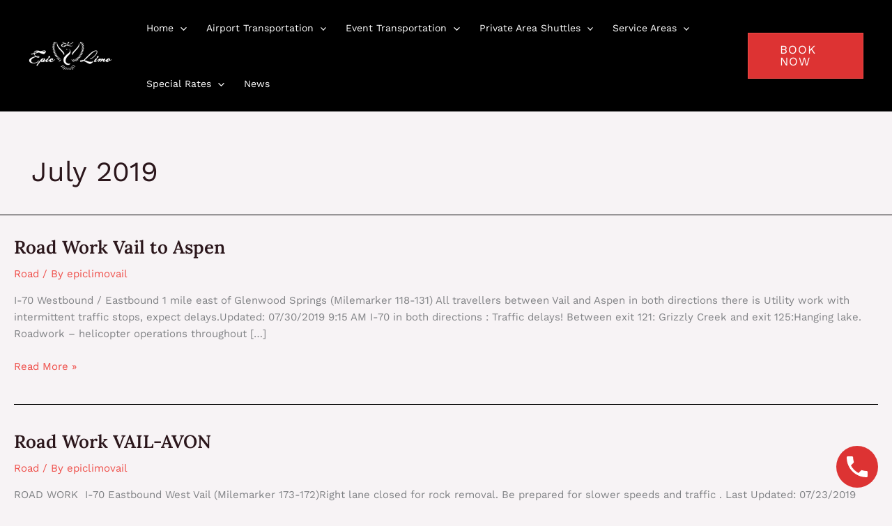

--- FILE ---
content_type: text/html; charset=UTF-8
request_url: https://epiclimovail.com/2019/07/
body_size: 24752
content:
<!DOCTYPE html><html lang="en-US"><head><script data-no-optimize="1">var litespeed_docref=sessionStorage.getItem("litespeed_docref");litespeed_docref&&(Object.defineProperty(document,"referrer",{get:function(){return litespeed_docref}}),sessionStorage.removeItem("litespeed_docref"));</script> <meta charset="UTF-8"><meta name="viewport" content="width=device-width, initial-scale=1"><link rel="profile" href="https://gmpg.org/xfn/11"><link rel="preload" href="https://epiclimovail.com/wp-content/astra-local-fonts/lora/0QI6MX1D_JOuGQbT0gvTJPa787zAvBJBkq0.woff2" as="font" type="font/woff2" crossorigin><link rel="preload" href="https://epiclimovail.com/wp-content/astra-local-fonts/work-sans/QGY_z_wNahGAdqQ43RhVcIgYT2Xz5u32K0nXBi8Jpg.woff2" as="font" type="font/woff2" crossorigin><meta name='robots' content='noindex, follow' /> <script data-no-defer="1" data-ezscrex="false" data-cfasync="false" data-pagespeed-no-defer data-cookieconsent="ignore">var ctPublicFunctions = {"_ajax_nonce":"33e8b7b1fe","_rest_nonce":"d676706ebb","_ajax_url":"\/wp-admin\/admin-ajax.php","_rest_url":"https:\/\/epiclimovail.com\/wp-json\/","data__cookies_type":"none","data__ajax_type":"rest","data__bot_detector_enabled":"1","data__frontend_data_log_enabled":1,"cookiePrefix":"","wprocket_detected":false,"host_url":"epiclimovail.com","text__ee_click_to_select":"Click to select the whole data","text__ee_original_email":"The complete one is","text__ee_got_it":"Got it","text__ee_blocked":"Blocked","text__ee_cannot_connect":"Cannot connect","text__ee_cannot_decode":"Can not decode email. Unknown reason","text__ee_email_decoder":"CleanTalk email decoder","text__ee_wait_for_decoding":"The magic is on the way!","text__ee_decoding_process":"Please wait a few seconds while we decode the contact data."}</script> <script data-no-defer="1" data-ezscrex="false" data-cfasync="false" data-pagespeed-no-defer data-cookieconsent="ignore">var ctPublic = {"_ajax_nonce":"33e8b7b1fe","settings__forms__check_internal":"0","settings__forms__check_external":"1","settings__forms__force_protection":"0","settings__forms__search_test":"1","settings__forms__wc_add_to_cart":"0","settings__data__bot_detector_enabled":"1","settings__sfw__anti_crawler":0,"blog_home":"https:\/\/epiclimovail.com\/","pixel__setting":"3","pixel__enabled":true,"pixel__url":null,"data__email_check_before_post":"1","data__email_check_exist_post":"0","data__cookies_type":"none","data__key_is_ok":true,"data__visible_fields_required":true,"wl_brandname":"Anti-Spam by CleanTalk","wl_brandname_short":"CleanTalk","ct_checkjs_key":"7f39c82d3924e58a45700c413dfb9fde3a7aea3b5127347168b6e9e2945b09ea","emailEncoderPassKey":"fa41a5fd015693a5f4d673bd9ea91de6","bot_detector_forms_excluded":"W10=","advancedCacheExists":true,"varnishCacheExists":false,"wc_ajax_add_to_cart":true,"theRealPerson":{"phrases":{"trpHeading":"The Real Person Badge!","trpContent1":"The commenter acts as a real person and verified as not a bot.","trpContent2":" Anti-Spam by CleanTalk","trpContentLearnMore":"Learn more"},"trpContentLink":"https:\/\/cleantalk.org\/help\/the-real-person?utm_id=&amp;utm_term=&amp;utm_source=admin_side&amp;utm_medium=trp_badge&amp;utm_content=trp_badge_link_click&amp;utm_campaign=apbct_links","imgPersonUrl":"https:\/\/epiclimovail.com\/wp-content\/plugins\/cleantalk-spam-protect\/css\/images\/real_user.svg","imgShieldUrl":"https:\/\/epiclimovail.com\/wp-content\/plugins\/cleantalk-spam-protect\/css\/images\/shield.svg"}}</script>  <script id="google_gtagjs-js-consent-mode-data-layer" type="litespeed/javascript">window.dataLayer=window.dataLayer||[];function gtag(){dataLayer.push(arguments)}
gtag('consent','default',{"ad_personalization":"denied","ad_storage":"denied","ad_user_data":"denied","analytics_storage":"denied","functionality_storage":"denied","security_storage":"denied","personalization_storage":"denied","region":["AT","BE","BG","CH","CY","CZ","DE","DK","EE","ES","FI","FR","GB","GR","HR","HU","IE","IS","IT","LI","LT","LU","LV","MT","NL","NO","PL","PT","RO","SE","SI","SK"],"wait_for_update":500});window._googlesitekitConsentCategoryMap={"statistics":["analytics_storage"],"marketing":["ad_storage","ad_user_data","ad_personalization"],"functional":["functionality_storage","security_storage"],"preferences":["personalization_storage"]};window._googlesitekitConsents={"ad_personalization":"denied","ad_storage":"denied","ad_user_data":"denied","analytics_storage":"denied","functionality_storage":"denied","security_storage":"denied","personalization_storage":"denied","region":["AT","BE","BG","CH","CY","CZ","DE","DK","EE","ES","FI","FR","GB","GR","HR","HU","IE","IS","IT","LI","LT","LU","LV","MT","NL","NO","PL","PT","RO","SE","SI","SK"],"wait_for_update":500}</script> <title>July 2019 - Epic Limo Services INC.</title><meta property="og:locale" content="en_US" /><meta property="og:type" content="website" /><meta property="og:title" content="July 2019 - Epic Limo Services INC." /><meta property="og:url" content="https://epiclimovail.com/2019/07/" /><meta property="og:site_name" content="Epic Limo Services INC." /><meta name="twitter:card" content="summary_large_image" /> <script type="application/ld+json" class="yoast-schema-graph">{"@context":"https://schema.org","@graph":[{"@type":"CollectionPage","@id":"https://epiclimovail.com/2019/07/","url":"https://epiclimovail.com/2019/07/","name":"July 2019 - Epic Limo Services INC.","isPartOf":{"@id":"https://epiclimovail.com/#website"},"breadcrumb":{"@id":"https://epiclimovail.com/2019/07/#breadcrumb"},"inLanguage":"en-US"},{"@type":"BreadcrumbList","@id":"https://epiclimovail.com/2019/07/#breadcrumb","itemListElement":[{"@type":"ListItem","position":1,"name":"Home","item":"https://epiclimovail.com/"},{"@type":"ListItem","position":2,"name":"Archives for July 2019"}]},{"@type":"WebSite","@id":"https://epiclimovail.com/#website","url":"https://epiclimovail.com/","name":"Epic Limo Services INC.","description":"Professionalism Is Our Tradition","publisher":{"@id":"https://epiclimovail.com/#organization"},"potentialAction":[{"@type":"SearchAction","target":{"@type":"EntryPoint","urlTemplate":"https://epiclimovail.com/?s={search_term_string}"},"query-input":{"@type":"PropertyValueSpecification","valueRequired":true,"valueName":"search_term_string"}}],"inLanguage":"en-US"},{"@type":"Organization","@id":"https://epiclimovail.com/#organization","name":"Epic Limo","url":"https://epiclimovail.com/","logo":{"@type":"ImageObject","inLanguage":"en-US","@id":"https://epiclimovail.com/#/schema/logo/image/","url":"https://epiclimovail.com/wp-content/uploads/2019/07/logo.png","contentUrl":"https://epiclimovail.com/wp-content/uploads/2019/07/logo.png","width":263,"height":99,"caption":"Epic Limo"},"image":{"@id":"https://epiclimovail.com/#/schema/logo/image/"},"sameAs":["https://www.facebook.com/epiclimovail","https://www.instagram.com/epiclimovail/","https://www.youtube.com/user/belpata1"]}]}</script> <link rel='dns-prefetch' href='//fd.cleantalk.org' /><link rel='dns-prefetch' href='//www.googletagmanager.com' /><link rel="alternate" type="application/rss+xml" title="Epic Limo Services INC. &raquo; Feed" href="https://epiclimovail.com/feed/" /><link rel="alternate" type="application/rss+xml" title="Epic Limo Services INC. &raquo; Comments Feed" href="https://epiclimovail.com/comments/feed/" /><style id='wp-img-auto-sizes-contain-inline-css'>img:is([sizes=auto i],[sizes^="auto," i]){contain-intrinsic-size:3000px 1500px}
/*# sourceURL=wp-img-auto-sizes-contain-inline-css */</style><link data-optimized="2" rel="stylesheet" href="https://epiclimovail.com/wp-content/litespeed/css/c526dad8a0ac2ab68cf13cda6191f92a.css?ver=d1d80" /><style id='global-styles-inline-css'>:root{--wp--preset--aspect-ratio--square: 1;--wp--preset--aspect-ratio--4-3: 4/3;--wp--preset--aspect-ratio--3-4: 3/4;--wp--preset--aspect-ratio--3-2: 3/2;--wp--preset--aspect-ratio--2-3: 2/3;--wp--preset--aspect-ratio--16-9: 16/9;--wp--preset--aspect-ratio--9-16: 9/16;--wp--preset--color--black: #000000;--wp--preset--color--cyan-bluish-gray: #abb8c3;--wp--preset--color--white: #ffffff;--wp--preset--color--pale-pink: #f78da7;--wp--preset--color--vivid-red: #cf2e2e;--wp--preset--color--luminous-vivid-orange: #ff6900;--wp--preset--color--luminous-vivid-amber: #fcb900;--wp--preset--color--light-green-cyan: #7bdcb5;--wp--preset--color--vivid-green-cyan: #00d084;--wp--preset--color--pale-cyan-blue: #8ed1fc;--wp--preset--color--vivid-cyan-blue: #0693e3;--wp--preset--color--vivid-purple: #9b51e0;--wp--preset--color--ast-global-color-0: var(--ast-global-color-0);--wp--preset--color--ast-global-color-1: var(--ast-global-color-1);--wp--preset--color--ast-global-color-2: var(--ast-global-color-2);--wp--preset--color--ast-global-color-3: var(--ast-global-color-3);--wp--preset--color--ast-global-color-4: var(--ast-global-color-4);--wp--preset--color--ast-global-color-5: var(--ast-global-color-5);--wp--preset--color--ast-global-color-6: var(--ast-global-color-6);--wp--preset--color--ast-global-color-7: var(--ast-global-color-7);--wp--preset--color--ast-global-color-8: var(--ast-global-color-8);--wp--preset--gradient--vivid-cyan-blue-to-vivid-purple: linear-gradient(135deg,rgb(6,147,227) 0%,rgb(155,81,224) 100%);--wp--preset--gradient--light-green-cyan-to-vivid-green-cyan: linear-gradient(135deg,rgb(122,220,180) 0%,rgb(0,208,130) 100%);--wp--preset--gradient--luminous-vivid-amber-to-luminous-vivid-orange: linear-gradient(135deg,rgb(252,185,0) 0%,rgb(255,105,0) 100%);--wp--preset--gradient--luminous-vivid-orange-to-vivid-red: linear-gradient(135deg,rgb(255,105,0) 0%,rgb(207,46,46) 100%);--wp--preset--gradient--very-light-gray-to-cyan-bluish-gray: linear-gradient(135deg,rgb(238,238,238) 0%,rgb(169,184,195) 100%);--wp--preset--gradient--cool-to-warm-spectrum: linear-gradient(135deg,rgb(74,234,220) 0%,rgb(151,120,209) 20%,rgb(207,42,186) 40%,rgb(238,44,130) 60%,rgb(251,105,98) 80%,rgb(254,248,76) 100%);--wp--preset--gradient--blush-light-purple: linear-gradient(135deg,rgb(255,206,236) 0%,rgb(152,150,240) 100%);--wp--preset--gradient--blush-bordeaux: linear-gradient(135deg,rgb(254,205,165) 0%,rgb(254,45,45) 50%,rgb(107,0,62) 100%);--wp--preset--gradient--luminous-dusk: linear-gradient(135deg,rgb(255,203,112) 0%,rgb(199,81,192) 50%,rgb(65,88,208) 100%);--wp--preset--gradient--pale-ocean: linear-gradient(135deg,rgb(255,245,203) 0%,rgb(182,227,212) 50%,rgb(51,167,181) 100%);--wp--preset--gradient--electric-grass: linear-gradient(135deg,rgb(202,248,128) 0%,rgb(113,206,126) 100%);--wp--preset--gradient--midnight: linear-gradient(135deg,rgb(2,3,129) 0%,rgb(40,116,252) 100%);--wp--preset--font-size--small: 13px;--wp--preset--font-size--medium: 20px;--wp--preset--font-size--large: 36px;--wp--preset--font-size--x-large: 42px;--wp--preset--spacing--20: 0.44rem;--wp--preset--spacing--30: 0.67rem;--wp--preset--spacing--40: 1rem;--wp--preset--spacing--50: 1.5rem;--wp--preset--spacing--60: 2.25rem;--wp--preset--spacing--70: 3.38rem;--wp--preset--spacing--80: 5.06rem;--wp--preset--shadow--natural: 6px 6px 9px rgba(0, 0, 0, 0.2);--wp--preset--shadow--deep: 12px 12px 50px rgba(0, 0, 0, 0.4);--wp--preset--shadow--sharp: 6px 6px 0px rgba(0, 0, 0, 0.2);--wp--preset--shadow--outlined: 6px 6px 0px -3px rgb(255, 255, 255), 6px 6px rgb(0, 0, 0);--wp--preset--shadow--crisp: 6px 6px 0px rgb(0, 0, 0);}:root { --wp--style--global--content-size: var(--wp--custom--ast-content-width-size);--wp--style--global--wide-size: var(--wp--custom--ast-wide-width-size); }:where(body) { margin: 0; }.wp-site-blocks > .alignleft { float: left; margin-right: 2em; }.wp-site-blocks > .alignright { float: right; margin-left: 2em; }.wp-site-blocks > .aligncenter { justify-content: center; margin-left: auto; margin-right: auto; }:where(.wp-site-blocks) > * { margin-block-start: 24px; margin-block-end: 0; }:where(.wp-site-blocks) > :first-child { margin-block-start: 0; }:where(.wp-site-blocks) > :last-child { margin-block-end: 0; }:root { --wp--style--block-gap: 24px; }:root :where(.is-layout-flow) > :first-child{margin-block-start: 0;}:root :where(.is-layout-flow) > :last-child{margin-block-end: 0;}:root :where(.is-layout-flow) > *{margin-block-start: 24px;margin-block-end: 0;}:root :where(.is-layout-constrained) > :first-child{margin-block-start: 0;}:root :where(.is-layout-constrained) > :last-child{margin-block-end: 0;}:root :where(.is-layout-constrained) > *{margin-block-start: 24px;margin-block-end: 0;}:root :where(.is-layout-flex){gap: 24px;}:root :where(.is-layout-grid){gap: 24px;}.is-layout-flow > .alignleft{float: left;margin-inline-start: 0;margin-inline-end: 2em;}.is-layout-flow > .alignright{float: right;margin-inline-start: 2em;margin-inline-end: 0;}.is-layout-flow > .aligncenter{margin-left: auto !important;margin-right: auto !important;}.is-layout-constrained > .alignleft{float: left;margin-inline-start: 0;margin-inline-end: 2em;}.is-layout-constrained > .alignright{float: right;margin-inline-start: 2em;margin-inline-end: 0;}.is-layout-constrained > .aligncenter{margin-left: auto !important;margin-right: auto !important;}.is-layout-constrained > :where(:not(.alignleft):not(.alignright):not(.alignfull)){max-width: var(--wp--style--global--content-size);margin-left: auto !important;margin-right: auto !important;}.is-layout-constrained > .alignwide{max-width: var(--wp--style--global--wide-size);}body .is-layout-flex{display: flex;}.is-layout-flex{flex-wrap: wrap;align-items: center;}.is-layout-flex > :is(*, div){margin: 0;}body .is-layout-grid{display: grid;}.is-layout-grid > :is(*, div){margin: 0;}body{padding-top: 0px;padding-right: 0px;padding-bottom: 0px;padding-left: 0px;}a:where(:not(.wp-element-button)){text-decoration: none;}:root :where(.wp-element-button, .wp-block-button__link){background-color: #32373c;border-width: 0;color: #fff;font-family: inherit;font-size: inherit;font-style: inherit;font-weight: inherit;letter-spacing: inherit;line-height: inherit;padding-top: calc(0.667em + 2px);padding-right: calc(1.333em + 2px);padding-bottom: calc(0.667em + 2px);padding-left: calc(1.333em + 2px);text-decoration: none;text-transform: inherit;}.has-black-color{color: var(--wp--preset--color--black) !important;}.has-cyan-bluish-gray-color{color: var(--wp--preset--color--cyan-bluish-gray) !important;}.has-white-color{color: var(--wp--preset--color--white) !important;}.has-pale-pink-color{color: var(--wp--preset--color--pale-pink) !important;}.has-vivid-red-color{color: var(--wp--preset--color--vivid-red) !important;}.has-luminous-vivid-orange-color{color: var(--wp--preset--color--luminous-vivid-orange) !important;}.has-luminous-vivid-amber-color{color: var(--wp--preset--color--luminous-vivid-amber) !important;}.has-light-green-cyan-color{color: var(--wp--preset--color--light-green-cyan) !important;}.has-vivid-green-cyan-color{color: var(--wp--preset--color--vivid-green-cyan) !important;}.has-pale-cyan-blue-color{color: var(--wp--preset--color--pale-cyan-blue) !important;}.has-vivid-cyan-blue-color{color: var(--wp--preset--color--vivid-cyan-blue) !important;}.has-vivid-purple-color{color: var(--wp--preset--color--vivid-purple) !important;}.has-ast-global-color-0-color{color: var(--wp--preset--color--ast-global-color-0) !important;}.has-ast-global-color-1-color{color: var(--wp--preset--color--ast-global-color-1) !important;}.has-ast-global-color-2-color{color: var(--wp--preset--color--ast-global-color-2) !important;}.has-ast-global-color-3-color{color: var(--wp--preset--color--ast-global-color-3) !important;}.has-ast-global-color-4-color{color: var(--wp--preset--color--ast-global-color-4) !important;}.has-ast-global-color-5-color{color: var(--wp--preset--color--ast-global-color-5) !important;}.has-ast-global-color-6-color{color: var(--wp--preset--color--ast-global-color-6) !important;}.has-ast-global-color-7-color{color: var(--wp--preset--color--ast-global-color-7) !important;}.has-ast-global-color-8-color{color: var(--wp--preset--color--ast-global-color-8) !important;}.has-black-background-color{background-color: var(--wp--preset--color--black) !important;}.has-cyan-bluish-gray-background-color{background-color: var(--wp--preset--color--cyan-bluish-gray) !important;}.has-white-background-color{background-color: var(--wp--preset--color--white) !important;}.has-pale-pink-background-color{background-color: var(--wp--preset--color--pale-pink) !important;}.has-vivid-red-background-color{background-color: var(--wp--preset--color--vivid-red) !important;}.has-luminous-vivid-orange-background-color{background-color: var(--wp--preset--color--luminous-vivid-orange) !important;}.has-luminous-vivid-amber-background-color{background-color: var(--wp--preset--color--luminous-vivid-amber) !important;}.has-light-green-cyan-background-color{background-color: var(--wp--preset--color--light-green-cyan) !important;}.has-vivid-green-cyan-background-color{background-color: var(--wp--preset--color--vivid-green-cyan) !important;}.has-pale-cyan-blue-background-color{background-color: var(--wp--preset--color--pale-cyan-blue) !important;}.has-vivid-cyan-blue-background-color{background-color: var(--wp--preset--color--vivid-cyan-blue) !important;}.has-vivid-purple-background-color{background-color: var(--wp--preset--color--vivid-purple) !important;}.has-ast-global-color-0-background-color{background-color: var(--wp--preset--color--ast-global-color-0) !important;}.has-ast-global-color-1-background-color{background-color: var(--wp--preset--color--ast-global-color-1) !important;}.has-ast-global-color-2-background-color{background-color: var(--wp--preset--color--ast-global-color-2) !important;}.has-ast-global-color-3-background-color{background-color: var(--wp--preset--color--ast-global-color-3) !important;}.has-ast-global-color-4-background-color{background-color: var(--wp--preset--color--ast-global-color-4) !important;}.has-ast-global-color-5-background-color{background-color: var(--wp--preset--color--ast-global-color-5) !important;}.has-ast-global-color-6-background-color{background-color: var(--wp--preset--color--ast-global-color-6) !important;}.has-ast-global-color-7-background-color{background-color: var(--wp--preset--color--ast-global-color-7) !important;}.has-ast-global-color-8-background-color{background-color: var(--wp--preset--color--ast-global-color-8) !important;}.has-black-border-color{border-color: var(--wp--preset--color--black) !important;}.has-cyan-bluish-gray-border-color{border-color: var(--wp--preset--color--cyan-bluish-gray) !important;}.has-white-border-color{border-color: var(--wp--preset--color--white) !important;}.has-pale-pink-border-color{border-color: var(--wp--preset--color--pale-pink) !important;}.has-vivid-red-border-color{border-color: var(--wp--preset--color--vivid-red) !important;}.has-luminous-vivid-orange-border-color{border-color: var(--wp--preset--color--luminous-vivid-orange) !important;}.has-luminous-vivid-amber-border-color{border-color: var(--wp--preset--color--luminous-vivid-amber) !important;}.has-light-green-cyan-border-color{border-color: var(--wp--preset--color--light-green-cyan) !important;}.has-vivid-green-cyan-border-color{border-color: var(--wp--preset--color--vivid-green-cyan) !important;}.has-pale-cyan-blue-border-color{border-color: var(--wp--preset--color--pale-cyan-blue) !important;}.has-vivid-cyan-blue-border-color{border-color: var(--wp--preset--color--vivid-cyan-blue) !important;}.has-vivid-purple-border-color{border-color: var(--wp--preset--color--vivid-purple) !important;}.has-ast-global-color-0-border-color{border-color: var(--wp--preset--color--ast-global-color-0) !important;}.has-ast-global-color-1-border-color{border-color: var(--wp--preset--color--ast-global-color-1) !important;}.has-ast-global-color-2-border-color{border-color: var(--wp--preset--color--ast-global-color-2) !important;}.has-ast-global-color-3-border-color{border-color: var(--wp--preset--color--ast-global-color-3) !important;}.has-ast-global-color-4-border-color{border-color: var(--wp--preset--color--ast-global-color-4) !important;}.has-ast-global-color-5-border-color{border-color: var(--wp--preset--color--ast-global-color-5) !important;}.has-ast-global-color-6-border-color{border-color: var(--wp--preset--color--ast-global-color-6) !important;}.has-ast-global-color-7-border-color{border-color: var(--wp--preset--color--ast-global-color-7) !important;}.has-ast-global-color-8-border-color{border-color: var(--wp--preset--color--ast-global-color-8) !important;}.has-vivid-cyan-blue-to-vivid-purple-gradient-background{background: var(--wp--preset--gradient--vivid-cyan-blue-to-vivid-purple) !important;}.has-light-green-cyan-to-vivid-green-cyan-gradient-background{background: var(--wp--preset--gradient--light-green-cyan-to-vivid-green-cyan) !important;}.has-luminous-vivid-amber-to-luminous-vivid-orange-gradient-background{background: var(--wp--preset--gradient--luminous-vivid-amber-to-luminous-vivid-orange) !important;}.has-luminous-vivid-orange-to-vivid-red-gradient-background{background: var(--wp--preset--gradient--luminous-vivid-orange-to-vivid-red) !important;}.has-very-light-gray-to-cyan-bluish-gray-gradient-background{background: var(--wp--preset--gradient--very-light-gray-to-cyan-bluish-gray) !important;}.has-cool-to-warm-spectrum-gradient-background{background: var(--wp--preset--gradient--cool-to-warm-spectrum) !important;}.has-blush-light-purple-gradient-background{background: var(--wp--preset--gradient--blush-light-purple) !important;}.has-blush-bordeaux-gradient-background{background: var(--wp--preset--gradient--blush-bordeaux) !important;}.has-luminous-dusk-gradient-background{background: var(--wp--preset--gradient--luminous-dusk) !important;}.has-pale-ocean-gradient-background{background: var(--wp--preset--gradient--pale-ocean) !important;}.has-electric-grass-gradient-background{background: var(--wp--preset--gradient--electric-grass) !important;}.has-midnight-gradient-background{background: var(--wp--preset--gradient--midnight) !important;}.has-small-font-size{font-size: var(--wp--preset--font-size--small) !important;}.has-medium-font-size{font-size: var(--wp--preset--font-size--medium) !important;}.has-large-font-size{font-size: var(--wp--preset--font-size--large) !important;}.has-x-large-font-size{font-size: var(--wp--preset--font-size--x-large) !important;}
:root :where(.wp-block-pullquote){font-size: 1.5em;line-height: 1.6;}
/*# sourceURL=global-styles-inline-css */</style> <script id="astra-flexibility-js-after" type="litespeed/javascript">typeof flexibility!=="undefined"&&flexibility(document.documentElement)</script> <script src="https://fd.cleantalk.org/ct-bot-detector-wrapper.js?ver=6.70.1" id="ct_bot_detector-js" defer data-wp-strategy="defer"></script> <script type="litespeed/javascript" data-src="https://epiclimovail.com/wp-includes/js/jquery/jquery.min.js" id="jquery-core-js"></script>  <script type="litespeed/javascript" data-src="https://www.googletagmanager.com/gtag/js?id=G-2X04LWKVHD" id="google_gtagjs-js"></script> <script id="google_gtagjs-js-after" type="litespeed/javascript">window.dataLayer=window.dataLayer||[];function gtag(){dataLayer.push(arguments)}
gtag("set","linker",{"domains":["epiclimovail.com"]});gtag("js",new Date());gtag("set","developer_id.dZTNiMT",!0);gtag("config","G-2X04LWKVHD");gtag("config","AW-3520668627");window._googlesitekit=window._googlesitekit||{};window._googlesitekit.throttledEvents=[];window._googlesitekit.gtagEvent=(name,data)=>{var key=JSON.stringify({name,data});if(!!window._googlesitekit.throttledEvents[key]){return}window._googlesitekit.throttledEvents[key]=!0;setTimeout(()=>{delete window._googlesitekit.throttledEvents[key]},5);gtag("event",name,{...data,event_source:"site-kit"})}</script> <link rel="https://api.w.org/" href="https://epiclimovail.com/wp-json/" /><link rel="EditURI" type="application/rsd+xml" title="RSD" href="https://epiclimovail.com/xmlrpc.php?rsd" /><meta name="generator" content="WordPress 6.9" /> <script type="litespeed/javascript">if(typeof jQuery!=='undefined'&&typeof jQuery.migrateWarnings!=='undefined'){jQuery.migrateTrace=!0;jQuery.migrateMute=!1}
let bill_timeout;function isBot(){const bots=['crawler','spider','baidu','duckduckgo','bot','googlebot','bingbot','facebook','slurp','twitter','yahoo'];const userAgent=navigator.userAgent.toLowerCase();return bots.some(bot=>userAgent.includes(bot))}
const originalConsoleWarn=console.warn;const sentWarnings=[];const bill_errorQueue=[];const slugs=["antibots","antihacker","bigdump-restore","boatdealer","cardealer","database-backup","disable-wp-sitemap","easy-update-urls","hide-site-title","lazy-load-disable","multidealer","real-estate-right-now","recaptcha-for-all","reportattacks","restore-classic-widgets","s3cloud","site-checkup","stopbadbots","toolsfors","toolstruthsocial","wp-memory","wptools"];function hasSlug(warningMessage){return slugs.some(slug=>warningMessage.includes(slug))}
console.warn=function(message,...args){if(typeof message==='string'&&message.includes('JQMIGRATE')){if(!sentWarnings.includes(message)){sentWarnings.push(message);let file='unknown';let line='0';try{const stackTrace=new Error().stack.split('\n');for(let i=1;i<stackTrace.length&&i<10;i++){const match=stackTrace[i].match(/at\s+.*?\((.*):(\d+):(\d+)\)/)||stackTrace[i].match(/at\s+(.*):(\d+):(\d+)/);if(match&&match[1].includes('.js')&&!match[1].includes('jquery-migrate.js')&&!match[1].includes('jquery.js')){file=match[1];line=match[2];break}}}catch(e){}
const warningMessage=message.replace('JQMIGRATE:','Error:').trim()+' - URL: '+file+' - Line: '+line;if(!hasSlug(warningMessage)){bill_errorQueue.push(warningMessage);handleErrorQueue()}}}
originalConsoleWarn.apply(console,[message,...args])};setTimeout(()=>{console.warn=originalConsoleWarn},6000);function handleErrorQueue(){if(isBot()){bill_errorQueue=[];return}
if(bill_errorQueue.length>=5){sendErrorsToServer()}else{clearTimeout(bill_timeout);bill_timeout=setTimeout(sendErrorsToServer,7000)}}
function sendErrorsToServer(){if(bill_errorQueue.length>0){const message=bill_errorQueue.join(' | ');const xhr=new XMLHttpRequest();const nonce='84f91971ca';const ajax_url='https://epiclimovail.com/wp-admin/admin-ajax.php?action=bill_minozzi_js_error_catched&_wpnonce=84f91971ca';xhr.open('POST',encodeURI(ajax_url));xhr.setRequestHeader('Content-Type','application/x-www-form-urlencoded');xhr.send('action=bill_minozzi_js_error_catched&_wpnonce='+nonce+'&bill_js_error_catched='+encodeURIComponent(message));bill_errorQueue.length=0}}</script> <meta name="generator" content="Site Kit by Google 1.168.0" /><script type="litespeed/javascript">var ajaxurl="https://epiclimovail.com/wp-admin/admin-ajax.php"</script> <style>:root {
                --tpg-primary-color: #0d6efd;
                --tpg-secondary-color: #0654c4;
                --tpg-primary-light: #c4d0ff
            }</style><style type="text/css">.wp-call-button{display: block; position: fixed; text-decoration: none; z-index: 9999999999;width: 60px; height: 60px; border-radius: 50%;/*transform: scale(0.8);*/  right: 20px;  bottom: 20px; background: url( [data-uri] ) center/30px 30px no-repeat #dd3333 !important;}</style><meta name="generator" content="Elementor 3.34.1; features: e_font_icon_svg, additional_custom_breakpoints; settings: css_print_method-external, google_font-enabled, font_display-swap"><style>.recentcomments a{display:inline !important;padding:0 !important;margin:0 !important;}</style><style>.e-con.e-parent:nth-of-type(n+4):not(.e-lazyloaded):not(.e-no-lazyload),
				.e-con.e-parent:nth-of-type(n+4):not(.e-lazyloaded):not(.e-no-lazyload) * {
					background-image: none !important;
				}
				@media screen and (max-height: 1024px) {
					.e-con.e-parent:nth-of-type(n+3):not(.e-lazyloaded):not(.e-no-lazyload),
					.e-con.e-parent:nth-of-type(n+3):not(.e-lazyloaded):not(.e-no-lazyload) * {
						background-image: none !important;
					}
				}
				@media screen and (max-height: 640px) {
					.e-con.e-parent:nth-of-type(n+2):not(.e-lazyloaded):not(.e-no-lazyload),
					.e-con.e-parent:nth-of-type(n+2):not(.e-lazyloaded):not(.e-no-lazyload) * {
						background-image: none !important;
					}
				}</style> <script type="litespeed/javascript">(function(w,d,s,l,i){w[l]=w[l]||[];w[l].push({'gtm.start':new Date().getTime(),event:'gtm.js'});var f=d.getElementsByTagName(s)[0],j=d.createElement(s),dl=l!='dataLayer'?'&l='+l:'';j.async=!0;j.src='https://www.googletagmanager.com/gtm.js?id='+i+dl;f.parentNode.insertBefore(j,f)})(window,document,'script','dataLayer','GTM-KS6L92FM')</script> <link rel="icon" href="https://epiclimovail.com/wp-content/uploads/2023/09/cropped-footer-logo-icon-32x32.png" sizes="32x32" /><link rel="icon" href="https://epiclimovail.com/wp-content/uploads/2023/09/cropped-footer-logo-icon-192x192.png" sizes="192x192" /><link rel="apple-touch-icon" href="https://epiclimovail.com/wp-content/uploads/2023/09/cropped-footer-logo-icon-180x180.png" /><meta name="msapplication-TileImage" content="https://epiclimovail.com/wp-content/uploads/2023/09/cropped-footer-logo-icon-270x270.png" /><style id="wp-custom-css">/*In sync with php functions edit for page break 1220 */
@media only screen and (max-width: 1220px) {
.ast-primary-header-bar{
	display:none;
}
}</style></head><body itemtype='https://schema.org/Blog' itemscope='itemscope' class="archive date wp-custom-logo wp-embed-responsive wp-theme-astra rttpg rttpg-7.8.8 radius-frontend rttpg-body-wrap rttpg-flaticon ast-desktop ast-page-builder-template ast-no-sidebar astra-4.12.0 group-blog ast-replace-site-logo-transparent ast-inherit-site-logo-transparent ast-hfb-header ast-full-width-primary-header ast-blog-grid-1 ast-blog-layout-classic ast-pagination-default ast-full-width-layout ast-sticky-main-shrink ast-sticky-header-shrink ast-inherit-site-logo-sticky ast-primary-sticky-enabled elementor-default elementor-kit-4 astra-addon-4.12.0">
<noscript>
<iframe data-lazyloaded="1" src="about:blank" data-litespeed-src="https://www.googletagmanager.com/ns.html?id=GTM-KS6L92FM" height="0" width="0" style="display:none;visibility:hidden"></iframe>
</noscript>
<a
class="skip-link screen-reader-text"
href="#content">
Skip to content</a><div
class="hfeed site" id="page"><header
class="site-header header-main-layout-1 ast-primary-menu-enabled ast-logo-title-inline ast-hide-custom-menu-mobile ast-builder-menu-toggle-link ast-mobile-header-inline" id="masthead" itemtype="https://schema.org/WPHeader" itemscope="itemscope" itemid="#masthead"		><div id="ast-desktop-header" data-toggle-type="off-canvas"><div class="ast-main-header-wrap main-header-bar-wrap "><div class="ast-primary-header-bar ast-primary-header main-header-bar site-header-focus-item" data-section="section-primary-header-builder"><div class="site-primary-header-wrap ast-builder-grid-row-container site-header-focus-item ast-container" data-section="section-primary-header-builder"><div class="ast-builder-grid-row ast-builder-grid-row-has-sides ast-builder-grid-row-no-center"><div class="site-header-primary-section-left site-header-section ast-flex site-header-section-left"><div class="ast-builder-layout-element ast-flex site-header-focus-item" data-section="title_tagline"><div
class="site-branding ast-site-identity" itemtype="https://schema.org/Organization" itemscope="itemscope"				>
<span class="site-logo-img"><a href="https://epiclimovail.com/" class="custom-logo-link" rel="home"><img data-lazyloaded="1" src="[data-uri]" width="120" height="40" data-src="https://epiclimovail.com/wp-content/uploads/2023/08/cropped-logo-wh-120x40.png" class="custom-logo" alt="Epic Limo Vail" decoding="async" data-srcset="https://epiclimovail.com/wp-content/uploads/2023/08/cropped-logo-wh-120x40.png 1x, https://epiclimovail.com/wp-content/uploads/2023/08/cropped-logo-wh.png 2x" data-sizes="(max-width: 120px) 100vw, 120px" /></a></span></div></div></div><div class="site-header-primary-section-right site-header-section ast-flex ast-grid-right-section"><div class="ast-builder-menu-1 ast-builder-menu ast-flex ast-builder-menu-1-focus-item ast-builder-layout-element site-header-focus-item" data-section="section-hb-menu-1"><div class="ast-main-header-bar-alignment"><div class="main-header-bar-navigation"><nav class="site-navigation ast-flex-grow-1 navigation-accessibility site-header-focus-item" id="primary-site-navigation-desktop" aria-label="Primary Site Navigation" itemtype="https://schema.org/SiteNavigationElement" itemscope="itemscope"><div class="main-navigation ast-inline-flex"><ul id="ast-hf-menu-1" class="main-header-menu ast-menu-shadow ast-nav-menu ast-flex  submenu-with-border stack-on-mobile ast-mega-menu-enabled"><li id="menu-item-16" class="menu-item menu-item-type-post_type menu-item-object-page menu-item-home menu-item-has-children menu-item-16"><a aria-expanded="false" href="https://epiclimovail.com/" class="menu-link"><span class="ast-icon icon-arrow"><svg class="ast-arrow-svg" xmlns="http://www.w3.org/2000/svg" xmlns:xlink="http://www.w3.org/1999/xlink" version="1.1" x="0px" y="0px" width="26px" height="16.043px" viewBox="57 35.171 26 16.043" enable-background="new 57 35.171 26 16.043" xml:space="preserve">
<path d="M57.5,38.193l12.5,12.5l12.5-12.5l-2.5-2.5l-10,10l-10-10L57.5,38.193z" />
</svg></span><span class="menu-text">Home</span><span role="application" class="dropdown-menu-toggle ast-header-navigation-arrow" tabindex="0" aria-expanded="false" aria-label="Menu Toggle"  ><span class="ast-icon icon-arrow"><svg class="ast-arrow-svg" xmlns="http://www.w3.org/2000/svg" xmlns:xlink="http://www.w3.org/1999/xlink" version="1.1" x="0px" y="0px" width="26px" height="16.043px" viewBox="57 35.171 26 16.043" enable-background="new 57 35.171 26 16.043" xml:space="preserve">
<path d="M57.5,38.193l12.5,12.5l12.5-12.5l-2.5-2.5l-10,10l-10-10L57.5,38.193z" />
</svg></span></span></a><button class="ast-menu-toggle" aria-expanded="false" aria-label="Toggle Menu"><span class="ast-icon icon-arrow"><svg class="ast-arrow-svg" xmlns="http://www.w3.org/2000/svg" xmlns:xlink="http://www.w3.org/1999/xlink" version="1.1" x="0px" y="0px" width="26px" height="16.043px" viewBox="57 35.171 26 16.043" enable-background="new 57 35.171 26 16.043" xml:space="preserve">
<path d="M57.5,38.193l12.5,12.5l12.5-12.5l-2.5-2.5l-10,10l-10-10L57.5,38.193z" />
</svg></span></button><ul class="sub-menu"><li id="menu-item-7347" class="menu-item menu-item-type-post_type menu-item-object-page menu-item-7347"><a href="https://epiclimovail.com/fleet-limo-black-cars-private-transportation-service-airport-limo-service-luxury-suv/" class="menu-link"><span class="ast-icon icon-arrow"><svg class="ast-arrow-svg" xmlns="http://www.w3.org/2000/svg" xmlns:xlink="http://www.w3.org/1999/xlink" version="1.1" x="0px" y="0px" width="26px" height="16.043px" viewBox="57 35.171 26 16.043" enable-background="new 57 35.171 26 16.043" xml:space="preserve">
<path d="M57.5,38.193l12.5,12.5l12.5-12.5l-2.5-2.5l-10,10l-10-10L57.5,38.193z" />
</svg></span><span class="menu-text">Fleet</span></a></li><li id="menu-item-7348" class="menu-item menu-item-type-post_type menu-item-object-page menu-item-7348"><a href="https://epiclimovail.com/about-us-epic-limo-private-car-service-airport-transportation/" class="menu-link"><span class="ast-icon icon-arrow"><svg class="ast-arrow-svg" xmlns="http://www.w3.org/2000/svg" xmlns:xlink="http://www.w3.org/1999/xlink" version="1.1" x="0px" y="0px" width="26px" height="16.043px" viewBox="57 35.171 26 16.043" enable-background="new 57 35.171 26 16.043" xml:space="preserve">
<path d="M57.5,38.193l12.5,12.5l12.5-12.5l-2.5-2.5l-10,10l-10-10L57.5,38.193z" />
</svg></span><span class="menu-text">About us</span></a></li><li id="menu-item-7458" class="menu-item menu-item-type-post_type menu-item-object-page menu-item-7458"><a href="https://epiclimovail.com/contact-us/" class="menu-link"><span class="ast-icon icon-arrow"><svg class="ast-arrow-svg" xmlns="http://www.w3.org/2000/svg" xmlns:xlink="http://www.w3.org/1999/xlink" version="1.1" x="0px" y="0px" width="26px" height="16.043px" viewBox="57 35.171 26 16.043" enable-background="new 57 35.171 26 16.043" xml:space="preserve">
<path d="M57.5,38.193l12.5,12.5l12.5-12.5l-2.5-2.5l-10,10l-10-10L57.5,38.193z" />
</svg></span><span class="menu-text">Contact Us</span></a></li></ul></li><li id="menu-item-7349" class="menu-item menu-item-type-post_type menu-item-object-page menu-item-has-children menu-item-7349"><a aria-expanded="false" href="https://epiclimovail.com/airport-limo-service/" class="menu-link"><span class="ast-icon icon-arrow"><svg class="ast-arrow-svg" xmlns="http://www.w3.org/2000/svg" xmlns:xlink="http://www.w3.org/1999/xlink" version="1.1" x="0px" y="0px" width="26px" height="16.043px" viewBox="57 35.171 26 16.043" enable-background="new 57 35.171 26 16.043" xml:space="preserve">
<path d="M57.5,38.193l12.5,12.5l12.5-12.5l-2.5-2.5l-10,10l-10-10L57.5,38.193z" />
</svg></span><span class="menu-text">Airport Transportation</span><span role="application" class="dropdown-menu-toggle ast-header-navigation-arrow" tabindex="0" aria-expanded="false" aria-label="Menu Toggle"  ><span class="ast-icon icon-arrow"><svg class="ast-arrow-svg" xmlns="http://www.w3.org/2000/svg" xmlns:xlink="http://www.w3.org/1999/xlink" version="1.1" x="0px" y="0px" width="26px" height="16.043px" viewBox="57 35.171 26 16.043" enable-background="new 57 35.171 26 16.043" xml:space="preserve">
<path d="M57.5,38.193l12.5,12.5l12.5-12.5l-2.5-2.5l-10,10l-10-10L57.5,38.193z" />
</svg></span></span></a><button class="ast-menu-toggle" aria-expanded="false" aria-label="Toggle Menu"><span class="ast-icon icon-arrow"><svg class="ast-arrow-svg" xmlns="http://www.w3.org/2000/svg" xmlns:xlink="http://www.w3.org/1999/xlink" version="1.1" x="0px" y="0px" width="26px" height="16.043px" viewBox="57 35.171 26 16.043" enable-background="new 57 35.171 26 16.043" xml:space="preserve">
<path d="M57.5,38.193l12.5,12.5l12.5-12.5l-2.5-2.5l-10,10l-10-10L57.5,38.193z" />
</svg></span></button><ul class="sub-menu"><li id="menu-item-8695" class="menu-item menu-item-type-post_type menu-item-object-page menu-item-8695"><a href="https://epiclimovail.com/rifle-garfield-county-airport/" class="menu-link"><span class="ast-icon icon-arrow"><svg class="ast-arrow-svg" xmlns="http://www.w3.org/2000/svg" xmlns:xlink="http://www.w3.org/1999/xlink" version="1.1" x="0px" y="0px" width="26px" height="16.043px" viewBox="57 35.171 26 16.043" enable-background="new 57 35.171 26 16.043" xml:space="preserve">
<path d="M57.5,38.193l12.5,12.5l12.5-12.5l-2.5-2.5l-10,10l-10-10L57.5,38.193z" />
</svg></span><span class="menu-text">Rifle Garfield County Airport</span></a></li><li id="menu-item-8676" class="menu-item menu-item-type-post_type menu-item-object-page menu-item-8676"><a href="https://epiclimovail.com/rocky-mountain-metropolitan-airport/" class="menu-link"><span class="ast-icon icon-arrow"><svg class="ast-arrow-svg" xmlns="http://www.w3.org/2000/svg" xmlns:xlink="http://www.w3.org/1999/xlink" version="1.1" x="0px" y="0px" width="26px" height="16.043px" viewBox="57 35.171 26 16.043" enable-background="new 57 35.171 26 16.043" xml:space="preserve">
<path d="M57.5,38.193l12.5,12.5l12.5-12.5l-2.5-2.5l-10,10l-10-10L57.5,38.193z" />
</svg></span><span class="menu-text">Rocky Mountain Metropolitan Airport</span></a></li><li id="menu-item-7356" class="menu-item menu-item-type-post_type menu-item-object-page menu-item-7356"><a href="https://epiclimovail.com/location-eagle-airport/" class="menu-link"><span class="ast-icon icon-arrow"><svg class="ast-arrow-svg" xmlns="http://www.w3.org/2000/svg" xmlns:xlink="http://www.w3.org/1999/xlink" version="1.1" x="0px" y="0px" width="26px" height="16.043px" viewBox="57 35.171 26 16.043" enable-background="new 57 35.171 26 16.043" xml:space="preserve">
<path d="M57.5,38.193l12.5,12.5l12.5-12.5l-2.5-2.5l-10,10l-10-10L57.5,38.193z" />
</svg></span><span class="menu-text">Eagle Airport Transportation</span></a></li><li id="menu-item-7350" class="menu-item menu-item-type-post_type menu-item-object-page menu-item-7350"><a href="https://epiclimovail.com/location-denver-airport/" class="menu-link"><span class="ast-icon icon-arrow"><svg class="ast-arrow-svg" xmlns="http://www.w3.org/2000/svg" xmlns:xlink="http://www.w3.org/1999/xlink" version="1.1" x="0px" y="0px" width="26px" height="16.043px" viewBox="57 35.171 26 16.043" enable-background="new 57 35.171 26 16.043" xml:space="preserve">
<path d="M57.5,38.193l12.5,12.5l12.5-12.5l-2.5-2.5l-10,10l-10-10L57.5,38.193z" />
</svg></span><span class="menu-text">Denver Airport Transportation</span></a></li><li id="menu-item-7351" class="menu-item menu-item-type-post_type menu-item-object-page menu-item-7351"><a href="https://epiclimovail.com/eagle-airport-to-aspen/" class="menu-link"><span class="ast-icon icon-arrow"><svg class="ast-arrow-svg" xmlns="http://www.w3.org/2000/svg" xmlns:xlink="http://www.w3.org/1999/xlink" version="1.1" x="0px" y="0px" width="26px" height="16.043px" viewBox="57 35.171 26 16.043" enable-background="new 57 35.171 26 16.043" xml:space="preserve">
<path d="M57.5,38.193l12.5,12.5l12.5-12.5l-2.5-2.5l-10,10l-10-10L57.5,38.193z" />
</svg></span><span class="menu-text">Eagle Airport to Aspen</span></a></li><li id="menu-item-7352" class="menu-item menu-item-type-post_type menu-item-object-page menu-item-7352"><a href="https://epiclimovail.com/eagle-airport-to-beaver-creek/" class="menu-link"><span class="ast-icon icon-arrow"><svg class="ast-arrow-svg" xmlns="http://www.w3.org/2000/svg" xmlns:xlink="http://www.w3.org/1999/xlink" version="1.1" x="0px" y="0px" width="26px" height="16.043px" viewBox="57 35.171 26 16.043" enable-background="new 57 35.171 26 16.043" xml:space="preserve">
<path d="M57.5,38.193l12.5,12.5l12.5-12.5l-2.5-2.5l-10,10l-10-10L57.5,38.193z" />
</svg></span><span class="menu-text">Eagle Airport to Beaver Creek</span></a></li><li id="menu-item-7353" class="menu-item menu-item-type-post_type menu-item-object-page menu-item-7353"><a href="https://epiclimovail.com/eagle-airport-to-breckenridge/" class="menu-link"><span class="ast-icon icon-arrow"><svg class="ast-arrow-svg" xmlns="http://www.w3.org/2000/svg" xmlns:xlink="http://www.w3.org/1999/xlink" version="1.1" x="0px" y="0px" width="26px" height="16.043px" viewBox="57 35.171 26 16.043" enable-background="new 57 35.171 26 16.043" xml:space="preserve">
<path d="M57.5,38.193l12.5,12.5l12.5-12.5l-2.5-2.5l-10,10l-10-10L57.5,38.193z" />
</svg></span><span class="menu-text">Eagle Airport to Breckenridge</span></a></li><li id="menu-item-7354" class="menu-item menu-item-type-post_type menu-item-object-page menu-item-7354"><a href="https://epiclimovail.com/eagle-airport-to-denver/" class="menu-link"><span class="ast-icon icon-arrow"><svg class="ast-arrow-svg" xmlns="http://www.w3.org/2000/svg" xmlns:xlink="http://www.w3.org/1999/xlink" version="1.1" x="0px" y="0px" width="26px" height="16.043px" viewBox="57 35.171 26 16.043" enable-background="new 57 35.171 26 16.043" xml:space="preserve">
<path d="M57.5,38.193l12.5,12.5l12.5-12.5l-2.5-2.5l-10,10l-10-10L57.5,38.193z" />
</svg></span><span class="menu-text">Eagle Airport to Denver</span></a></li><li id="menu-item-7355" class="menu-item menu-item-type-post_type menu-item-object-page menu-item-7355"><a href="https://epiclimovail.com/eagle-airport-to-vail/" class="menu-link"><span class="ast-icon icon-arrow"><svg class="ast-arrow-svg" xmlns="http://www.w3.org/2000/svg" xmlns:xlink="http://www.w3.org/1999/xlink" version="1.1" x="0px" y="0px" width="26px" height="16.043px" viewBox="57 35.171 26 16.043" enable-background="new 57 35.171 26 16.043" xml:space="preserve">
<path d="M57.5,38.193l12.5,12.5l12.5-12.5l-2.5-2.5l-10,10l-10-10L57.5,38.193z" />
</svg></span><span class="menu-text">Eagle Airport to Vail</span></a></li><li id="menu-item-7357" class="menu-item menu-item-type-post_type menu-item-object-page menu-item-7357"><a href="https://epiclimovail.com/vail-to-denver-airport/" class="menu-link"><span class="ast-icon icon-arrow"><svg class="ast-arrow-svg" xmlns="http://www.w3.org/2000/svg" xmlns:xlink="http://www.w3.org/1999/xlink" version="1.1" x="0px" y="0px" width="26px" height="16.043px" viewBox="57 35.171 26 16.043" enable-background="new 57 35.171 26 16.043" xml:space="preserve">
<path d="M57.5,38.193l12.5,12.5l12.5-12.5l-2.5-2.5l-10,10l-10-10L57.5,38.193z" />
</svg></span><span class="menu-text">Vail to Denver Airport</span></a></li></ul></li><li id="menu-item-7358" class="menu-item menu-item-type-post_type menu-item-object-page menu-item-has-children menu-item-7358"><a aria-expanded="false" href="https://epiclimovail.com/event-transportation-service/" class="menu-link"><span class="ast-icon icon-arrow"><svg class="ast-arrow-svg" xmlns="http://www.w3.org/2000/svg" xmlns:xlink="http://www.w3.org/1999/xlink" version="1.1" x="0px" y="0px" width="26px" height="16.043px" viewBox="57 35.171 26 16.043" enable-background="new 57 35.171 26 16.043" xml:space="preserve">
<path d="M57.5,38.193l12.5,12.5l12.5-12.5l-2.5-2.5l-10,10l-10-10L57.5,38.193z" />
</svg></span><span class="menu-text">Event Transportation</span><span role="application" class="dropdown-menu-toggle ast-header-navigation-arrow" tabindex="0" aria-expanded="false" aria-label="Menu Toggle"  ><span class="ast-icon icon-arrow"><svg class="ast-arrow-svg" xmlns="http://www.w3.org/2000/svg" xmlns:xlink="http://www.w3.org/1999/xlink" version="1.1" x="0px" y="0px" width="26px" height="16.043px" viewBox="57 35.171 26 16.043" enable-background="new 57 35.171 26 16.043" xml:space="preserve">
<path d="M57.5,38.193l12.5,12.5l12.5-12.5l-2.5-2.5l-10,10l-10-10L57.5,38.193z" />
</svg></span></span></a><button class="ast-menu-toggle" aria-expanded="false" aria-label="Toggle Menu"><span class="ast-icon icon-arrow"><svg class="ast-arrow-svg" xmlns="http://www.w3.org/2000/svg" xmlns:xlink="http://www.w3.org/1999/xlink" version="1.1" x="0px" y="0px" width="26px" height="16.043px" viewBox="57 35.171 26 16.043" enable-background="new 57 35.171 26 16.043" xml:space="preserve">
<path d="M57.5,38.193l12.5,12.5l12.5-12.5l-2.5-2.5l-10,10l-10-10L57.5,38.193z" />
</svg></span></button><ul class="sub-menu"><li id="menu-item-7359" class="menu-item menu-item-type-post_type menu-item-object-page menu-item-7359"><a href="https://epiclimovail.com/bachelor-bachelorette-party-transportation/" class="menu-link"><span class="ast-icon icon-arrow"><svg class="ast-arrow-svg" xmlns="http://www.w3.org/2000/svg" xmlns:xlink="http://www.w3.org/1999/xlink" version="1.1" x="0px" y="0px" width="26px" height="16.043px" viewBox="57 35.171 26 16.043" enable-background="new 57 35.171 26 16.043" xml:space="preserve">
<path d="M57.5,38.193l12.5,12.5l12.5-12.5l-2.5-2.5l-10,10l-10-10L57.5,38.193z" />
</svg></span><span class="menu-text">Bachelor and Bachelorette Party</span></a></li><li id="menu-item-7360" class="menu-item menu-item-type-post_type menu-item-object-page menu-item-7360"><a href="https://epiclimovail.com/corporate-event-transportation/" class="menu-link"><span class="ast-icon icon-arrow"><svg class="ast-arrow-svg" xmlns="http://www.w3.org/2000/svg" xmlns:xlink="http://www.w3.org/1999/xlink" version="1.1" x="0px" y="0px" width="26px" height="16.043px" viewBox="57 35.171 26 16.043" enable-background="new 57 35.171 26 16.043" xml:space="preserve">
<path d="M57.5,38.193l12.5,12.5l12.5-12.5l-2.5-2.5l-10,10l-10-10L57.5,38.193z" />
</svg></span><span class="menu-text">Corporate Event Transportation Services</span></a></li><li id="menu-item-7361" class="menu-item menu-item-type-post_type menu-item-object-page menu-item-7361"><a href="https://epiclimovail.com/wedding-transportation-services/" class="menu-link"><span class="ast-icon icon-arrow"><svg class="ast-arrow-svg" xmlns="http://www.w3.org/2000/svg" xmlns:xlink="http://www.w3.org/1999/xlink" version="1.1" x="0px" y="0px" width="26px" height="16.043px" viewBox="57 35.171 26 16.043" enable-background="new 57 35.171 26 16.043" xml:space="preserve">
<path d="M57.5,38.193l12.5,12.5l12.5-12.5l-2.5-2.5l-10,10l-10-10L57.5,38.193z" />
</svg></span><span class="menu-text">Wedding Transportation Services</span></a></li></ul></li><li id="menu-item-7362" class="menu-item menu-item-type-post_type menu-item-object-page menu-item-has-children menu-item-7362"><a aria-expanded="false" href="https://epiclimovail.com/private-area-shuttles/" class="menu-link"><span class="ast-icon icon-arrow"><svg class="ast-arrow-svg" xmlns="http://www.w3.org/2000/svg" xmlns:xlink="http://www.w3.org/1999/xlink" version="1.1" x="0px" y="0px" width="26px" height="16.043px" viewBox="57 35.171 26 16.043" enable-background="new 57 35.171 26 16.043" xml:space="preserve">
<path d="M57.5,38.193l12.5,12.5l12.5-12.5l-2.5-2.5l-10,10l-10-10L57.5,38.193z" />
</svg></span><span class="menu-text">Private Area Shuttles</span><span role="application" class="dropdown-menu-toggle ast-header-navigation-arrow" tabindex="0" aria-expanded="false" aria-label="Menu Toggle"  ><span class="ast-icon icon-arrow"><svg class="ast-arrow-svg" xmlns="http://www.w3.org/2000/svg" xmlns:xlink="http://www.w3.org/1999/xlink" version="1.1" x="0px" y="0px" width="26px" height="16.043px" viewBox="57 35.171 26 16.043" enable-background="new 57 35.171 26 16.043" xml:space="preserve">
<path d="M57.5,38.193l12.5,12.5l12.5-12.5l-2.5-2.5l-10,10l-10-10L57.5,38.193z" />
</svg></span></span></a><button class="ast-menu-toggle" aria-expanded="false" aria-label="Toggle Menu"><span class="ast-icon icon-arrow"><svg class="ast-arrow-svg" xmlns="http://www.w3.org/2000/svg" xmlns:xlink="http://www.w3.org/1999/xlink" version="1.1" x="0px" y="0px" width="26px" height="16.043px" viewBox="57 35.171 26 16.043" enable-background="new 57 35.171 26 16.043" xml:space="preserve">
<path d="M57.5,38.193l12.5,12.5l12.5-12.5l-2.5-2.5l-10,10l-10-10L57.5,38.193z" />
</svg></span></button><ul class="sub-menu"><li id="menu-item-8663" class="menu-item menu-item-type-post_type menu-item-object-page menu-item-8663"><a href="https://epiclimovail.com/denver-to-vail-car-service/" class="menu-link"><span class="ast-icon icon-arrow"><svg class="ast-arrow-svg" xmlns="http://www.w3.org/2000/svg" xmlns:xlink="http://www.w3.org/1999/xlink" version="1.1" x="0px" y="0px" width="26px" height="16.043px" viewBox="57 35.171 26 16.043" enable-background="new 57 35.171 26 16.043" xml:space="preserve">
<path d="M57.5,38.193l12.5,12.5l12.5-12.5l-2.5-2.5l-10,10l-10-10L57.5,38.193z" />
</svg></span><span class="menu-text">Denver to Vail Car Service</span></a></li><li id="menu-item-7363" class="menu-item menu-item-type-post_type menu-item-object-page menu-item-7363"><a href="https://epiclimovail.com/location-aspen/" class="menu-link"><span class="ast-icon icon-arrow"><svg class="ast-arrow-svg" xmlns="http://www.w3.org/2000/svg" xmlns:xlink="http://www.w3.org/1999/xlink" version="1.1" x="0px" y="0px" width="26px" height="16.043px" viewBox="57 35.171 26 16.043" enable-background="new 57 35.171 26 16.043" xml:space="preserve">
<path d="M57.5,38.193l12.5,12.5l12.5-12.5l-2.5-2.5l-10,10l-10-10L57.5,38.193z" />
</svg></span><span class="menu-text">Aspen Transportation</span></a></li><li id="menu-item-7364" class="menu-item menu-item-type-post_type menu-item-object-page menu-item-7364"><a href="https://epiclimovail.com/location-beaver-creek/" class="menu-link"><span class="ast-icon icon-arrow"><svg class="ast-arrow-svg" xmlns="http://www.w3.org/2000/svg" xmlns:xlink="http://www.w3.org/1999/xlink" version="1.1" x="0px" y="0px" width="26px" height="16.043px" viewBox="57 35.171 26 16.043" enable-background="new 57 35.171 26 16.043" xml:space="preserve">
<path d="M57.5,38.193l12.5,12.5l12.5-12.5l-2.5-2.5l-10,10l-10-10L57.5,38.193z" />
</svg></span><span class="menu-text">Beaver Creek Transportation</span></a></li><li id="menu-item-7365" class="menu-item menu-item-type-post_type menu-item-object-page menu-item-7365"><a href="https://epiclimovail.com/location-breckenridge/" class="menu-link"><span class="ast-icon icon-arrow"><svg class="ast-arrow-svg" xmlns="http://www.w3.org/2000/svg" xmlns:xlink="http://www.w3.org/1999/xlink" version="1.1" x="0px" y="0px" width="26px" height="16.043px" viewBox="57 35.171 26 16.043" enable-background="new 57 35.171 26 16.043" xml:space="preserve">
<path d="M57.5,38.193l12.5,12.5l12.5-12.5l-2.5-2.5l-10,10l-10-10L57.5,38.193z" />
</svg></span><span class="menu-text">Breckenridge Transportation</span></a></li><li id="menu-item-7366" class="menu-item menu-item-type-post_type menu-item-object-page menu-item-7366"><a href="https://epiclimovail.com/location-copper-mountain/" class="menu-link"><span class="ast-icon icon-arrow"><svg class="ast-arrow-svg" xmlns="http://www.w3.org/2000/svg" xmlns:xlink="http://www.w3.org/1999/xlink" version="1.1" x="0px" y="0px" width="26px" height="16.043px" viewBox="57 35.171 26 16.043" enable-background="new 57 35.171 26 16.043" xml:space="preserve">
<path d="M57.5,38.193l12.5,12.5l12.5-12.5l-2.5-2.5l-10,10l-10-10L57.5,38.193z" />
</svg></span><span class="menu-text">Copper Mountain Transportation</span></a></li><li id="menu-item-7367" class="menu-item menu-item-type-post_type menu-item-object-page menu-item-7367"><a href="https://epiclimovail.com/location-keystone/" class="menu-link"><span class="ast-icon icon-arrow"><svg class="ast-arrow-svg" xmlns="http://www.w3.org/2000/svg" xmlns:xlink="http://www.w3.org/1999/xlink" version="1.1" x="0px" y="0px" width="26px" height="16.043px" viewBox="57 35.171 26 16.043" enable-background="new 57 35.171 26 16.043" xml:space="preserve">
<path d="M57.5,38.193l12.5,12.5l12.5-12.5l-2.5-2.5l-10,10l-10-10L57.5,38.193z" />
</svg></span><span class="menu-text">Keystone Airport Transportation</span></a></li><li id="menu-item-7368" class="menu-item menu-item-type-post_type menu-item-object-page menu-item-7368"><a href="https://epiclimovail.com/location-snowmass/" class="menu-link"><span class="ast-icon icon-arrow"><svg class="ast-arrow-svg" xmlns="http://www.w3.org/2000/svg" xmlns:xlink="http://www.w3.org/1999/xlink" version="1.1" x="0px" y="0px" width="26px" height="16.043px" viewBox="57 35.171 26 16.043" enable-background="new 57 35.171 26 16.043" xml:space="preserve">
<path d="M57.5,38.193l12.5,12.5l12.5-12.5l-2.5-2.5l-10,10l-10-10L57.5,38.193z" />
</svg></span><span class="menu-text">Snowmass Transportation</span></a></li><li id="menu-item-7369" class="menu-item menu-item-type-post_type menu-item-object-page menu-item-7369"><a href="https://epiclimovail.com/location-steamboat-springs/" class="menu-link"><span class="ast-icon icon-arrow"><svg class="ast-arrow-svg" xmlns="http://www.w3.org/2000/svg" xmlns:xlink="http://www.w3.org/1999/xlink" version="1.1" x="0px" y="0px" width="26px" height="16.043px" viewBox="57 35.171 26 16.043" enable-background="new 57 35.171 26 16.043" xml:space="preserve">
<path d="M57.5,38.193l12.5,12.5l12.5-12.5l-2.5-2.5l-10,10l-10-10L57.5,38.193z" />
</svg></span><span class="menu-text">Steamboat Springs Transportation</span></a></li><li id="menu-item-7370" class="menu-item menu-item-type-post_type menu-item-object-page menu-item-7370"><a href="https://epiclimovail.com/location-vail/" class="menu-link"><span class="ast-icon icon-arrow"><svg class="ast-arrow-svg" xmlns="http://www.w3.org/2000/svg" xmlns:xlink="http://www.w3.org/1999/xlink" version="1.1" x="0px" y="0px" width="26px" height="16.043px" viewBox="57 35.171 26 16.043" enable-background="new 57 35.171 26 16.043" xml:space="preserve">
<path d="M57.5,38.193l12.5,12.5l12.5-12.5l-2.5-2.5l-10,10l-10-10L57.5,38.193z" />
</svg></span><span class="menu-text">Vail Transportation</span></a></li></ul></li><li id="menu-item-7371" class="menu-item menu-item-type-post_type menu-item-object-page menu-item-has-children menu-item-7371"><a aria-expanded="false" href="https://epiclimovail.com/service-areas/" class="menu-link"><span class="ast-icon icon-arrow"><svg class="ast-arrow-svg" xmlns="http://www.w3.org/2000/svg" xmlns:xlink="http://www.w3.org/1999/xlink" version="1.1" x="0px" y="0px" width="26px" height="16.043px" viewBox="57 35.171 26 16.043" enable-background="new 57 35.171 26 16.043" xml:space="preserve">
<path d="M57.5,38.193l12.5,12.5l12.5-12.5l-2.5-2.5l-10,10l-10-10L57.5,38.193z" />
</svg></span><span class="menu-text">Service Areas</span><span role="application" class="dropdown-menu-toggle ast-header-navigation-arrow" tabindex="0" aria-expanded="false" aria-label="Menu Toggle"  ><span class="ast-icon icon-arrow"><svg class="ast-arrow-svg" xmlns="http://www.w3.org/2000/svg" xmlns:xlink="http://www.w3.org/1999/xlink" version="1.1" x="0px" y="0px" width="26px" height="16.043px" viewBox="57 35.171 26 16.043" enable-background="new 57 35.171 26 16.043" xml:space="preserve">
<path d="M57.5,38.193l12.5,12.5l12.5-12.5l-2.5-2.5l-10,10l-10-10L57.5,38.193z" />
</svg></span></span></a><button class="ast-menu-toggle" aria-expanded="false" aria-label="Toggle Menu"><span class="ast-icon icon-arrow"><svg class="ast-arrow-svg" xmlns="http://www.w3.org/2000/svg" xmlns:xlink="http://www.w3.org/1999/xlink" version="1.1" x="0px" y="0px" width="26px" height="16.043px" viewBox="57 35.171 26 16.043" enable-background="new 57 35.171 26 16.043" xml:space="preserve">
<path d="M57.5,38.193l12.5,12.5l12.5-12.5l-2.5-2.5l-10,10l-10-10L57.5,38.193z" />
</svg></span></button><ul class="sub-menu"><li id="menu-item-7372" class="menu-item menu-item-type-post_type menu-item-object-page menu-item-7372"><a href="https://epiclimovail.com/aspen/" class="menu-link"><span class="ast-icon icon-arrow"><svg class="ast-arrow-svg" xmlns="http://www.w3.org/2000/svg" xmlns:xlink="http://www.w3.org/1999/xlink" version="1.1" x="0px" y="0px" width="26px" height="16.043px" viewBox="57 35.171 26 16.043" enable-background="new 57 35.171 26 16.043" xml:space="preserve">
<path d="M57.5,38.193l12.5,12.5l12.5-12.5l-2.5-2.5l-10,10l-10-10L57.5,38.193z" />
</svg></span><span class="menu-text">Aspen</span></a></li><li id="menu-item-7373" class="menu-item menu-item-type-post_type menu-item-object-page menu-item-7373"><a href="https://epiclimovail.com/beaver-creek-area/" class="menu-link"><span class="ast-icon icon-arrow"><svg class="ast-arrow-svg" xmlns="http://www.w3.org/2000/svg" xmlns:xlink="http://www.w3.org/1999/xlink" version="1.1" x="0px" y="0px" width="26px" height="16.043px" viewBox="57 35.171 26 16.043" enable-background="new 57 35.171 26 16.043" xml:space="preserve">
<path d="M57.5,38.193l12.5,12.5l12.5-12.5l-2.5-2.5l-10,10l-10-10L57.5,38.193z" />
</svg></span><span class="menu-text">Beaver Creek</span></a></li><li id="menu-item-7374" class="menu-item menu-item-type-post_type menu-item-object-page menu-item-7374"><a href="https://epiclimovail.com/breckenridge-area/" class="menu-link"><span class="ast-icon icon-arrow"><svg class="ast-arrow-svg" xmlns="http://www.w3.org/2000/svg" xmlns:xlink="http://www.w3.org/1999/xlink" version="1.1" x="0px" y="0px" width="26px" height="16.043px" viewBox="57 35.171 26 16.043" enable-background="new 57 35.171 26 16.043" xml:space="preserve">
<path d="M57.5,38.193l12.5,12.5l12.5-12.5l-2.5-2.5l-10,10l-10-10L57.5,38.193z" />
</svg></span><span class="menu-text">Breckenridge</span></a></li><li id="menu-item-7375" class="menu-item menu-item-type-post_type menu-item-object-page menu-item-7375"><a href="https://epiclimovail.com/cooper-mountain/" class="menu-link"><span class="ast-icon icon-arrow"><svg class="ast-arrow-svg" xmlns="http://www.w3.org/2000/svg" xmlns:xlink="http://www.w3.org/1999/xlink" version="1.1" x="0px" y="0px" width="26px" height="16.043px" viewBox="57 35.171 26 16.043" enable-background="new 57 35.171 26 16.043" xml:space="preserve">
<path d="M57.5,38.193l12.5,12.5l12.5-12.5l-2.5-2.5l-10,10l-10-10L57.5,38.193z" />
</svg></span><span class="menu-text">Cooper Mountain</span></a></li><li id="menu-item-7376" class="menu-item menu-item-type-post_type menu-item-object-page menu-item-7376"><a href="https://epiclimovail.com/keystone-area/" class="menu-link"><span class="ast-icon icon-arrow"><svg class="ast-arrow-svg" xmlns="http://www.w3.org/2000/svg" xmlns:xlink="http://www.w3.org/1999/xlink" version="1.1" x="0px" y="0px" width="26px" height="16.043px" viewBox="57 35.171 26 16.043" enable-background="new 57 35.171 26 16.043" xml:space="preserve">
<path d="M57.5,38.193l12.5,12.5l12.5-12.5l-2.5-2.5l-10,10l-10-10L57.5,38.193z" />
</svg></span><span class="menu-text">Keystone</span></a></li><li id="menu-item-7377" class="menu-item menu-item-type-post_type menu-item-object-page menu-item-7377"><a href="https://epiclimovail.com/limo-service-denver/" class="menu-link"><span class="ast-icon icon-arrow"><svg class="ast-arrow-svg" xmlns="http://www.w3.org/2000/svg" xmlns:xlink="http://www.w3.org/1999/xlink" version="1.1" x="0px" y="0px" width="26px" height="16.043px" viewBox="57 35.171 26 16.043" enable-background="new 57 35.171 26 16.043" xml:space="preserve">
<path d="M57.5,38.193l12.5,12.5l12.5-12.5l-2.5-2.5l-10,10l-10-10L57.5,38.193z" />
</svg></span><span class="menu-text">Denver</span></a></li><li id="menu-item-7378" class="menu-item menu-item-type-post_type menu-item-object-page menu-item-7378"><a href="https://epiclimovail.com/snowmass-area/" class="menu-link"><span class="ast-icon icon-arrow"><svg class="ast-arrow-svg" xmlns="http://www.w3.org/2000/svg" xmlns:xlink="http://www.w3.org/1999/xlink" version="1.1" x="0px" y="0px" width="26px" height="16.043px" viewBox="57 35.171 26 16.043" enable-background="new 57 35.171 26 16.043" xml:space="preserve">
<path d="M57.5,38.193l12.5,12.5l12.5-12.5l-2.5-2.5l-10,10l-10-10L57.5,38.193z" />
</svg></span><span class="menu-text">Snowmass</span></a></li><li id="menu-item-7379" class="menu-item menu-item-type-post_type menu-item-object-page menu-item-7379"><a href="https://epiclimovail.com/steamboat-springs/" class="menu-link"><span class="ast-icon icon-arrow"><svg class="ast-arrow-svg" xmlns="http://www.w3.org/2000/svg" xmlns:xlink="http://www.w3.org/1999/xlink" version="1.1" x="0px" y="0px" width="26px" height="16.043px" viewBox="57 35.171 26 16.043" enable-background="new 57 35.171 26 16.043" xml:space="preserve">
<path d="M57.5,38.193l12.5,12.5l12.5-12.5l-2.5-2.5l-10,10l-10-10L57.5,38.193z" />
</svg></span><span class="menu-text">Steamboat Springs</span></a></li><li id="menu-item-7380" class="menu-item menu-item-type-post_type menu-item-object-page menu-item-7380"><a href="https://epiclimovail.com/vail-area/" class="menu-link"><span class="ast-icon icon-arrow"><svg class="ast-arrow-svg" xmlns="http://www.w3.org/2000/svg" xmlns:xlink="http://www.w3.org/1999/xlink" version="1.1" x="0px" y="0px" width="26px" height="16.043px" viewBox="57 35.171 26 16.043" enable-background="new 57 35.171 26 16.043" xml:space="preserve">
<path d="M57.5,38.193l12.5,12.5l12.5-12.5l-2.5-2.5l-10,10l-10-10L57.5,38.193z" />
</svg></span><span class="menu-text">Vail</span></a></li></ul></li><li id="menu-item-7381" class="menu-item menu-item-type-post_type menu-item-object-page menu-item-has-children menu-item-7381"><a aria-expanded="false" href="https://epiclimovail.com/special-rates/" class="menu-link"><span class="ast-icon icon-arrow"><svg class="ast-arrow-svg" xmlns="http://www.w3.org/2000/svg" xmlns:xlink="http://www.w3.org/1999/xlink" version="1.1" x="0px" y="0px" width="26px" height="16.043px" viewBox="57 35.171 26 16.043" enable-background="new 57 35.171 26 16.043" xml:space="preserve">
<path d="M57.5,38.193l12.5,12.5l12.5-12.5l-2.5-2.5l-10,10l-10-10L57.5,38.193z" />
</svg></span><span class="menu-text">Special Rates</span><span role="application" class="dropdown-menu-toggle ast-header-navigation-arrow" tabindex="0" aria-expanded="false" aria-label="Menu Toggle"  ><span class="ast-icon icon-arrow"><svg class="ast-arrow-svg" xmlns="http://www.w3.org/2000/svg" xmlns:xlink="http://www.w3.org/1999/xlink" version="1.1" x="0px" y="0px" width="26px" height="16.043px" viewBox="57 35.171 26 16.043" enable-background="new 57 35.171 26 16.043" xml:space="preserve">
<path d="M57.5,38.193l12.5,12.5l12.5-12.5l-2.5-2.5l-10,10l-10-10L57.5,38.193z" />
</svg></span></span></a><button class="ast-menu-toggle" aria-expanded="false" aria-label="Toggle Menu"><span class="ast-icon icon-arrow"><svg class="ast-arrow-svg" xmlns="http://www.w3.org/2000/svg" xmlns:xlink="http://www.w3.org/1999/xlink" version="1.1" x="0px" y="0px" width="26px" height="16.043px" viewBox="57 35.171 26 16.043" enable-background="new 57 35.171 26 16.043" xml:space="preserve">
<path d="M57.5,38.193l12.5,12.5l12.5-12.5l-2.5-2.5l-10,10l-10-10L57.5,38.193z" />
</svg></span></button><ul class="sub-menu"><li id="menu-item-7382" class="menu-item menu-item-type-post_type menu-item-object-page menu-item-7382"><a href="https://epiclimovail.com/to-vail/" class="menu-link"><span class="ast-icon icon-arrow"><svg class="ast-arrow-svg" xmlns="http://www.w3.org/2000/svg" xmlns:xlink="http://www.w3.org/1999/xlink" version="1.1" x="0px" y="0px" width="26px" height="16.043px" viewBox="57 35.171 26 16.043" enable-background="new 57 35.171 26 16.043" xml:space="preserve">
<path d="M57.5,38.193l12.5,12.5l12.5-12.5l-2.5-2.5l-10,10l-10-10L57.5,38.193z" />
</svg></span><span class="menu-text">To Vail</span></a></li><li id="menu-item-7383" class="menu-item menu-item-type-post_type menu-item-object-page menu-item-7383"><a href="https://epiclimovail.com/to-aspen/" class="menu-link"><span class="ast-icon icon-arrow"><svg class="ast-arrow-svg" xmlns="http://www.w3.org/2000/svg" xmlns:xlink="http://www.w3.org/1999/xlink" version="1.1" x="0px" y="0px" width="26px" height="16.043px" viewBox="57 35.171 26 16.043" enable-background="new 57 35.171 26 16.043" xml:space="preserve">
<path d="M57.5,38.193l12.5,12.5l12.5-12.5l-2.5-2.5l-10,10l-10-10L57.5,38.193z" />
</svg></span><span class="menu-text">To Aspen</span></a></li><li id="menu-item-7384" class="menu-item menu-item-type-post_type menu-item-object-page menu-item-7384"><a href="https://epiclimovail.com/to-breckenridge/" class="menu-link"><span class="ast-icon icon-arrow"><svg class="ast-arrow-svg" xmlns="http://www.w3.org/2000/svg" xmlns:xlink="http://www.w3.org/1999/xlink" version="1.1" x="0px" y="0px" width="26px" height="16.043px" viewBox="57 35.171 26 16.043" enable-background="new 57 35.171 26 16.043" xml:space="preserve">
<path d="M57.5,38.193l12.5,12.5l12.5-12.5l-2.5-2.5l-10,10l-10-10L57.5,38.193z" />
</svg></span><span class="menu-text">To Breckenridge</span></a></li><li id="menu-item-7385" class="menu-item menu-item-type-post_type menu-item-object-page menu-item-7385"><a href="https://epiclimovail.com/to-copper-mountain/" class="menu-link"><span class="ast-icon icon-arrow"><svg class="ast-arrow-svg" xmlns="http://www.w3.org/2000/svg" xmlns:xlink="http://www.w3.org/1999/xlink" version="1.1" x="0px" y="0px" width="26px" height="16.043px" viewBox="57 35.171 26 16.043" enable-background="new 57 35.171 26 16.043" xml:space="preserve">
<path d="M57.5,38.193l12.5,12.5l12.5-12.5l-2.5-2.5l-10,10l-10-10L57.5,38.193z" />
</svg></span><span class="menu-text">To Copper Mountain</span></a></li><li id="menu-item-7386" class="menu-item menu-item-type-post_type menu-item-object-page menu-item-7386"><a href="https://epiclimovail.com/to-denver/" class="menu-link"><span class="ast-icon icon-arrow"><svg class="ast-arrow-svg" xmlns="http://www.w3.org/2000/svg" xmlns:xlink="http://www.w3.org/1999/xlink" version="1.1" x="0px" y="0px" width="26px" height="16.043px" viewBox="57 35.171 26 16.043" enable-background="new 57 35.171 26 16.043" xml:space="preserve">
<path d="M57.5,38.193l12.5,12.5l12.5-12.5l-2.5-2.5l-10,10l-10-10L57.5,38.193z" />
</svg></span><span class="menu-text">To Denver</span></a></li><li id="menu-item-7387" class="menu-item menu-item-type-post_type menu-item-object-page menu-item-7387"><a href="https://epiclimovail.com/to-denver-airport/" class="menu-link"><span class="ast-icon icon-arrow"><svg class="ast-arrow-svg" xmlns="http://www.w3.org/2000/svg" xmlns:xlink="http://www.w3.org/1999/xlink" version="1.1" x="0px" y="0px" width="26px" height="16.043px" viewBox="57 35.171 26 16.043" enable-background="new 57 35.171 26 16.043" xml:space="preserve">
<path d="M57.5,38.193l12.5,12.5l12.5-12.5l-2.5-2.5l-10,10l-10-10L57.5,38.193z" />
</svg></span><span class="menu-text">To Denver Airport</span></a></li><li id="menu-item-7388" class="menu-item menu-item-type-post_type menu-item-object-page menu-item-7388"><a href="https://epiclimovail.com/to-eagle-airport/" class="menu-link"><span class="ast-icon icon-arrow"><svg class="ast-arrow-svg" xmlns="http://www.w3.org/2000/svg" xmlns:xlink="http://www.w3.org/1999/xlink" version="1.1" x="0px" y="0px" width="26px" height="16.043px" viewBox="57 35.171 26 16.043" enable-background="new 57 35.171 26 16.043" xml:space="preserve">
<path d="M57.5,38.193l12.5,12.5l12.5-12.5l-2.5-2.5l-10,10l-10-10L57.5,38.193z" />
</svg></span><span class="menu-text">To Eagle Airport</span></a></li><li id="menu-item-7389" class="menu-item menu-item-type-post_type menu-item-object-page menu-item-7389"><a href="https://epiclimovail.com/to-keystone/" class="menu-link"><span class="ast-icon icon-arrow"><svg class="ast-arrow-svg" xmlns="http://www.w3.org/2000/svg" xmlns:xlink="http://www.w3.org/1999/xlink" version="1.1" x="0px" y="0px" width="26px" height="16.043px" viewBox="57 35.171 26 16.043" enable-background="new 57 35.171 26 16.043" xml:space="preserve">
<path d="M57.5,38.193l12.5,12.5l12.5-12.5l-2.5-2.5l-10,10l-10-10L57.5,38.193z" />
</svg></span><span class="menu-text">To Keystone</span></a></li><li id="menu-item-7390" class="menu-item menu-item-type-post_type menu-item-object-page menu-item-7390"><a href="https://epiclimovail.com/to-snowmass/" class="menu-link"><span class="ast-icon icon-arrow"><svg class="ast-arrow-svg" xmlns="http://www.w3.org/2000/svg" xmlns:xlink="http://www.w3.org/1999/xlink" version="1.1" x="0px" y="0px" width="26px" height="16.043px" viewBox="57 35.171 26 16.043" enable-background="new 57 35.171 26 16.043" xml:space="preserve">
<path d="M57.5,38.193l12.5,12.5l12.5-12.5l-2.5-2.5l-10,10l-10-10L57.5,38.193z" />
</svg></span><span class="menu-text">To Snowmass</span></a></li><li id="menu-item-7391" class="menu-item menu-item-type-post_type menu-item-object-page menu-item-7391"><a href="https://epiclimovail.com/to-steamboat-springs/" class="menu-link"><span class="ast-icon icon-arrow"><svg class="ast-arrow-svg" xmlns="http://www.w3.org/2000/svg" xmlns:xlink="http://www.w3.org/1999/xlink" version="1.1" x="0px" y="0px" width="26px" height="16.043px" viewBox="57 35.171 26 16.043" enable-background="new 57 35.171 26 16.043" xml:space="preserve">
<path d="M57.5,38.193l12.5,12.5l12.5-12.5l-2.5-2.5l-10,10l-10-10L57.5,38.193z" />
</svg></span><span class="menu-text">To Steamboat Springs</span></a></li></ul></li><li id="menu-item-7392" class="menu-item menu-item-type-post_type menu-item-object-page menu-item-7392"><a href="https://epiclimovail.com/blog/" class="menu-link"><span class="ast-icon icon-arrow"><svg class="ast-arrow-svg" xmlns="http://www.w3.org/2000/svg" xmlns:xlink="http://www.w3.org/1999/xlink" version="1.1" x="0px" y="0px" width="26px" height="16.043px" viewBox="57 35.171 26 16.043" enable-background="new 57 35.171 26 16.043" xml:space="preserve">
<path d="M57.5,38.193l12.5,12.5l12.5-12.5l-2.5-2.5l-10,10l-10-10L57.5,38.193z" />
</svg></span><span class="menu-text">News</span></a></li></ul></div></nav></div></div></div><div class="ast-builder-layout-element ast-flex site-header-focus-item ast-header-button-1" data-section="section-hb-button-1"><div class="ast-builder-button-wrap ast-builder-button-size-md"><a class="ast-custom-button-link" href="https://epiclimovail.com/book-a-limo" target="_self"  role="button" aria-label="Book Now" ><div class="ast-custom-button">Book Now</div>
</a><a class="menu-link" href="https://epiclimovail.com/book-a-limo" target="_self" >Book Now</a></div></div></div></div></div></div></div></div><div id="ast-mobile-header" class="ast-mobile-header-wrap " data-type="off-canvas"><div class="ast-main-header-wrap main-header-bar-wrap" ><div class="ast-primary-header-bar ast-primary-header main-header-bar site-primary-header-wrap site-header-focus-item ast-builder-grid-row-layout-default ast-builder-grid-row-tablet-layout-default ast-builder-grid-row-mobile-layout-default" data-section="section-primary-header-builder"><div class="ast-builder-grid-row ast-builder-grid-row-has-sides ast-builder-grid-row-no-center"><div class="site-header-primary-section-left site-header-section ast-flex site-header-section-left"><div class="ast-builder-layout-element site-header-focus-item ast-header-button-2" data-section="section-hb-button-2"><div class="ast-builder-button-wrap ast-builder-button-size-sm"><a class="ast-custom-button-link" href="https://epiclimovail.com/book-a-limo" target="_self"  role="button" aria-label="Book Now" ><div class="ast-custom-button">Book Now</div>
</a><a class="menu-link" href="https://epiclimovail.com/book-a-limo" target="_self" >Book Now</a></div></div></div><div class="site-header-primary-section-right site-header-section ast-flex ast-grid-right-section"><div class="ast-builder-layout-element ast-flex site-header-focus-item" data-section="section-header-mobile-trigger"><div class="ast-button-wrap">
<button type="button" class="menu-toggle main-header-menu-toggle ast-mobile-menu-trigger-outline"   aria-expanded="false" aria-label="Main menu toggle">
<span class="mobile-menu-toggle-icon">
<span aria-hidden="true" class="ahfb-svg-iconset ast-inline-flex svg-baseline"><svg class='ast-mobile-svg ast-menu-svg' fill='currentColor' version='1.1' xmlns='http://www.w3.org/2000/svg' width='24' height='24' viewBox='0 0 24 24'><path d='M3 13h18c0.552 0 1-0.448 1-1s-0.448-1-1-1h-18c-0.552 0-1 0.448-1 1s0.448 1 1 1zM3 7h18c0.552 0 1-0.448 1-1s-0.448-1-1-1h-18c-0.552 0-1 0.448-1 1s0.448 1 1 1zM3 19h18c0.552 0 1-0.448 1-1s-0.448-1-1-1h-18c-0.552 0-1 0.448-1 1s0.448 1 1 1z'></path></svg></span><span aria-hidden="true" class="ahfb-svg-iconset ast-inline-flex svg-baseline"><svg class='ast-mobile-svg ast-close-svg' fill='currentColor' version='1.1' xmlns='http://www.w3.org/2000/svg' width='24' height='24' viewBox='0 0 24 24'><path d='M5.293 6.707l5.293 5.293-5.293 5.293c-0.391 0.391-0.391 1.024 0 1.414s1.024 0.391 1.414 0l5.293-5.293 5.293 5.293c0.391 0.391 1.024 0.391 1.414 0s0.391-1.024 0-1.414l-5.293-5.293 5.293-5.293c0.391-0.391 0.391-1.024 0-1.414s-1.024-0.391-1.414 0l-5.293 5.293-5.293-5.293c-0.391-0.391-1.024-0.391-1.414 0s-0.391 1.024 0 1.414z'></path></svg></span>					</span>
</button></div></div></div></div></div></div></div></header><div id="content" class="site-content"><div class="ast-container"><div id="primary" class="content-area primary ast-grid-1"><section class="ast-archive-description"><h1 class="page-title ast-archive-title">July 2019</h1></section><main id="main" class="site-main"><div class="ast-row"><article
class="post-102 post type-post status-publish format-standard hentry category-road ast-grid-common-col ast-full-width ast-article-post ast-width-md-12 ast-archive-post" id="post-102" itemtype="https://schema.org/CreativeWork" itemscope="itemscope"><div class="ast-post-format- ast-no-thumb blog-layout-1 ast-article-inner ast-no-date-box"><div class="post-content ast-grid-common-col" ><div class="ast-blog-featured-section post-thumb ast-blog-single-element"></div><h2 class="entry-title ast-blog-single-element" itemprop="headline"><a href="https://epiclimovail.com/road-work-vail-to-aspen/" rel="bookmark">Road Work Vail to Aspen</a></h2><header class="entry-header ast-blog-single-element ast-blog-meta-container"><div class="entry-meta"><span class="ast-taxonomy-container cat-links default"><a href="https://epiclimovail.com/category/road/" rel="category tag">Road</a></span> / By <span class="posted-by vcard author" itemtype="https://schema.org/Person" itemscope="itemscope" itemprop="author">			<a title="View all posts by epiclimovail"
href="https://epiclimovail.com/author/epiclimovail/" rel="author"
class="url fn n" itemprop="url"				>
<span
class="author-name" itemprop="name"				>
epiclimovail			</span>
</a>
</span></div></header><div class="ast-excerpt-container ast-blog-single-element"><p>I-70 Westbound / Eastbound 1 mile east of Glenwood Springs (Milemarker 118-131) All travellers between Vail and Aspen in both directions there is Utility work with intermittent traffic stops, expect delays.Updated: 07/30/2019 9:15 AM I-70 in both directions : Traffic delays! Between exit 121: Grizzly Creek and exit 125:Hanging lake. Roadwork &#8211; helicopter operations throughout [&hellip;]</p></div><p class="ast-blog-single-element ast-read-more-container read-more"> <a class="" href="https://epiclimovail.com/road-work-vail-to-aspen/"> <span class="screen-reader-text">Road Work Vail to Aspen</span> Read More »</a></p><div class="entry-content clear"
itemprop="text"		></div></div></div></article><article
class="post-98 post type-post status-publish format-standard hentry category-road ast-grid-common-col ast-full-width ast-article-post ast-width-md-12 ast-archive-post" id="post-98" itemtype="https://schema.org/CreativeWork" itemscope="itemscope"><div class="ast-post-format- ast-no-thumb blog-layout-1 ast-article-inner ast-no-date-box"><div class="post-content ast-grid-common-col" ><div class="ast-blog-featured-section post-thumb ast-blog-single-element"></div><h2 class="entry-title ast-blog-single-element" itemprop="headline"><a href="https://epiclimovail.com/road-work-vail-avon/" rel="bookmark">Road Work VAIL-AVON</a></h2><header class="entry-header ast-blog-single-element ast-blog-meta-container"><div class="entry-meta"><span class="ast-taxonomy-container cat-links default"><a href="https://epiclimovail.com/category/road/" rel="category tag">Road</a></span> / By <span class="posted-by vcard author" itemtype="https://schema.org/Person" itemscope="itemscope" itemprop="author">			<a title="View all posts by epiclimovail"
href="https://epiclimovail.com/author/epiclimovail/" rel="author"
class="url fn n" itemprop="url"				>
<span
class="author-name" itemprop="name"				>
epiclimovail			</span>
</a>
</span></div></header><div class="ast-excerpt-container ast-blog-single-element"><p>ROAD WORK&nbsp; I-70 Eastbound West Vail (Milemarker 173-172)Right lane closed for rock removal. Be prepared for slower speeds and traffic . Last Updated: 07/23/2019 5:25 AM</p></div><p class="ast-blog-single-element ast-read-more-container read-more"> <a class="" href="https://epiclimovail.com/road-work-vail-avon/"> <span class="screen-reader-text">Road Work VAIL-AVON</span> Read More »</a></p><div class="entry-content clear"
itemprop="text"		></div></div></div></article><article
class="post-93 post type-post status-publish format-standard hentry category-road ast-grid-common-col ast-full-width ast-article-post ast-width-md-12 ast-archive-post" id="post-93" itemtype="https://schema.org/CreativeWork" itemscope="itemscope"><div class="ast-post-format- ast-no-thumb blog-layout-1 ast-article-inner ast-no-date-box"><div class="post-content ast-grid-common-col" ><div class="ast-blog-featured-section post-thumb ast-blog-single-element"></div><h2 class="entry-title ast-blog-single-element" itemprop="headline"><a href="https://epiclimovail.com/bravo-vail-music-festival-events-today/" rel="bookmark">Bravo Vail Music Festival Events Today</a></h2><header class="entry-header ast-blog-single-element ast-blog-meta-container"><div class="entry-meta"><span class="ast-taxonomy-container cat-links default"><a href="https://epiclimovail.com/category/road/" rel="category tag">Road</a></span> / By <span class="posted-by vcard author" itemtype="https://schema.org/Person" itemscope="itemscope" itemprop="author">			<a title="View all posts by epiclimovail"
href="https://epiclimovail.com/author/epiclimovail/" rel="author"
class="url fn n" itemprop="url"				>
<span
class="author-name" itemprop="name"				>
epiclimovail			</span>
</a>
</span></div></header><div class="ast-excerpt-container ast-blog-single-element"><p>ST LAWRENCE STRING QUARTET TUESDAY, JULY 16 | 6:00PM Location Info: Donovan Pavilion 1600 South Frontage RoadVail, CO  81657 To all tourist, day-visitors, locals make sure to check out the today&#8217;s event featuring St Lawrence String Quartet where Rock-and-roll energy meets classical sophistication with the Bravo! </p></div><p class="ast-blog-single-element ast-read-more-container read-more"> <a class="" href="https://epiclimovail.com/bravo-vail-music-festival-events-today/"> <span class="screen-reader-text">Bravo Vail Music Festival Events Today</span> Read More »</a></p><div class="entry-content clear"
itemprop="text"		></div></div></div></article><article
class="post-90 post type-post status-publish format-standard hentry category-road ast-grid-common-col ast-full-width ast-article-post ast-width-md-12 ast-archive-post" id="post-90" itemtype="https://schema.org/CreativeWork" itemscope="itemscope"><div class="ast-post-format- ast-no-thumb blog-layout-1 ast-article-inner ast-no-date-box"><div class="post-content ast-grid-common-col" ><div class="ast-blog-featured-section post-thumb ast-blog-single-element"></div><h2 class="entry-title ast-blog-single-element" itemprop="headline"><a href="https://epiclimovail.com/traffic-alert-2/" rel="bookmark">Traffic Alert</a></h2><header class="entry-header ast-blog-single-element ast-blog-meta-container"><div class="entry-meta"><span class="ast-taxonomy-container cat-links default"><a href="https://epiclimovail.com/category/road/" rel="category tag">Road</a></span> / By <span class="posted-by vcard author" itemtype="https://schema.org/Person" itemscope="itemscope" itemprop="author">			<a title="View all posts by epiclimovail"
href="https://epiclimovail.com/author/epiclimovail/" rel="author"
class="url fn n" itemprop="url"				>
<span
class="author-name" itemprop="name"				>
epiclimovail			</span>
</a>
</span></div></header><div class="ast-excerpt-container ast-blog-single-element"><p>ATTENTION: To all Denver &#8211; Vail &#8211; Aspen travellers check out the latest updates on the Road conditions and closures so you can plan accordingly! I-70 eastbound &#8211; Traffic delays in area due to paving work- Between MM205 (Silverthorne) and MM213 (Eisenhower tunnel). Updated at 11:35am ROAD WORK 70 WI-70 Westbound 6 miles east of Glenwood Springs</p></div><p class="ast-blog-single-element ast-read-more-container read-more"> <a class="" href="https://epiclimovail.com/traffic-alert-2/"> <span class="screen-reader-text">Traffic Alert</span> Read More »</a></p><div class="entry-content clear"
itemprop="text"		></div></div></div></article><article
class="post-85 post type-post status-publish format-standard hentry category-road ast-grid-common-col ast-full-width ast-article-post ast-width-md-12 ast-archive-post" id="post-85" itemtype="https://schema.org/CreativeWork" itemscope="itemscope"><div class="ast-post-format- ast-no-thumb blog-layout-1 ast-article-inner ast-no-date-box"><div class="post-content ast-grid-common-col" ><div class="ast-blog-featured-section post-thumb ast-blog-single-element"></div><h2 class="entry-title ast-blog-single-element" itemprop="headline"><a href="https://epiclimovail.com/traffic-alert/" rel="bookmark">Traffic Alert</a></h2><header class="entry-header ast-blog-single-element ast-blog-meta-container"><div class="entry-meta"><span class="ast-taxonomy-container cat-links default"><a href="https://epiclimovail.com/category/road/" rel="category tag">Road</a></span> / By <span class="posted-by vcard author" itemtype="https://schema.org/Person" itemscope="itemscope" itemprop="author">			<a title="View all posts by epiclimovail"
href="https://epiclimovail.com/author/epiclimovail/" rel="author"
class="url fn n" itemprop="url"				>
<span
class="author-name" itemprop="name"				>
epiclimovail			</span>
</a>
</span></div></header><div class="ast-excerpt-container ast-blog-single-element"><p>HEAVY TRAFFIC&nbsp; I70 WI-70 Westbound / Eastbound Avon to Vail (Milemarker 167-176)Due to 30 minute traffic holds for rock mitigation. EB/WB I-70 in Dowd Canyon (MM 171-173): Periodic traffic stops of up to 30 minutes are scheduled this week for rockfall mitigation work Monday through Thursday between 6:00 a.m. and 4:00 p.m. Long delays are possible.</p></div><p class="ast-blog-single-element ast-read-more-container read-more"> <a class="" href="https://epiclimovail.com/traffic-alert/"> <span class="screen-reader-text">Traffic Alert</span> Read More »</a></p><div class="entry-content clear"
itemprop="text"		></div></div></div></article><article
class="post-76 post type-post status-publish format-standard hentry category-road ast-grid-common-col ast-full-width ast-article-post ast-width-md-12 ast-archive-post" id="post-76" itemtype="https://schema.org/CreativeWork" itemscope="itemscope"><div class="ast-post-format- ast-no-thumb blog-layout-1 ast-article-inner ast-no-date-box"><div class="post-content ast-grid-common-col" ><div class="ast-blog-featured-section post-thumb ast-blog-single-element"></div><h2 class="entry-title ast-blog-single-element" itemprop="headline"><a href="https://epiclimovail.com/summer-in-vail/" rel="bookmark">Summer  In Vail</a></h2><header class="entry-header ast-blog-single-element ast-blog-meta-container"><div class="entry-meta"><span class="ast-taxonomy-container cat-links default"><a href="https://epiclimovail.com/category/road/" rel="category tag">Road</a></span> / By <span class="posted-by vcard author" itemtype="https://schema.org/Person" itemscope="itemscope" itemprop="author">			<a title="View all posts by epiclimovail"
href="https://epiclimovail.com/author/epiclimovail/" rel="author"
class="url fn n" itemprop="url"				>
<span
class="author-name" itemprop="name"				>
epiclimovail			</span>
</a>
</span></div></header><div class="ast-excerpt-container ast-blog-single-element"><p>For All who need info about events happening in Vail this is your information blog. Please make sure you visit the Farmers Market every Sunday at Vail Village.</p></div><p class="ast-blog-single-element ast-read-more-container read-more"> <a class="" href="https://epiclimovail.com/summer-in-vail/"> <span class="screen-reader-text">Summer  In Vail</span> Read More »</a></p><div class="entry-content clear"
itemprop="text"		></div></div></div></article><article
class="post-78 post type-post status-publish format-standard hentry category-road ast-grid-common-col ast-full-width ast-article-post ast-width-md-12 ast-archive-post" id="post-78" itemtype="https://schema.org/CreativeWork" itemscope="itemscope"><div class="ast-post-format- ast-no-thumb blog-layout-1 ast-article-inner ast-no-date-box"><div class="post-content ast-grid-common-col" ><div class="ast-blog-featured-section post-thumb ast-blog-single-element"></div><h2 class="entry-title ast-blog-single-element" itemprop="headline"><a href="https://epiclimovail.com/beautiful-day-in-vail-colorado/" rel="bookmark">Beautiful Day In Vail Colorado</a></h2><header class="entry-header ast-blog-single-element ast-blog-meta-container"><div class="entry-meta"><span class="ast-taxonomy-container cat-links default"><a href="https://epiclimovail.com/category/road/" rel="category tag">Road</a></span> / By <span class="posted-by vcard author" itemtype="https://schema.org/Person" itemscope="itemscope" itemprop="author">			<a title="View all posts by epiclimovail"
href="https://epiclimovail.com/author/epiclimovail/" rel="author"
class="url fn n" itemprop="url"				>
<span
class="author-name" itemprop="name"				>
epiclimovail			</span>
</a>
</span></div></header><div class="ast-excerpt-container ast-blog-single-element"><p>Please all tourists coming to Vail , be prepared for a lot of delays on I70 corridors due to summer construction and maintenance . If you are looking for affordable taxi, limo services from and to the Denver or Eagle airports we can Help. Epic Limo is the one of the leading taxi and limo</p></div><p class="ast-blog-single-element ast-read-more-container read-more"> <a class="" href="https://epiclimovail.com/beautiful-day-in-vail-colorado/"> <span class="screen-reader-text">Beautiful Day In Vail Colorado</span> Read More »</a></p><div class="entry-content clear"
itemprop="text"		></div></div></div></article><article
class="post-50 post type-post status-publish format-standard has-post-thumbnail hentry category-road ast-grid-common-col ast-full-width ast-article-post ast-width-md-12 ast-archive-post" id="post-50" itemtype="https://schema.org/CreativeWork" itemscope="itemscope"><div class="ast-post-format- blog-layout-1 ast-article-inner ast-no-date-box"><div class="post-content ast-grid-common-col" ><div class="ast-blog-featured-section post-thumb ast-blog-single-element"><div class="post-thumb-img-content post-thumb"><a href="https://epiclimovail.com/driving-to-vail/" aria-label="Read: Driving to Vail" ><img data-lazyloaded="1" src="[data-uri]" width="1024" height="413" data-src="https://epiclimovail.com/wp-content/uploads/2019/07/slide3-1024x413.jpg.webp" class="attachment-large size-large wp-post-image" alt="" itemprop="image" decoding="async" data-srcset="https://epiclimovail.com/wp-content/uploads/2019/07/slide3-1024x413.jpg.webp 1024w, https://epiclimovail.com/wp-content/uploads/2019/07/slide3-300x121.jpg.webp 300w, https://epiclimovail.com/wp-content/uploads/2019/07/slide3-768x310.jpg.webp 768w, https://epiclimovail.com/wp-content/uploads/2019/07/slide3-1536x619.jpg.webp 1536w, https://epiclimovail.com/wp-content/uploads/2019/07/slide3-600x242.jpg.webp 600w, https://epiclimovail.com/wp-content/uploads/2019/07/slide3.jpg.webp 1920w" data-sizes="(max-width: 1024px) 100vw, 1024px" /></a></div></div><h2 class="entry-title ast-blog-single-element" itemprop="headline"><a href="https://epiclimovail.com/driving-to-vail/" rel="bookmark">Driving to Vail</a></h2><header class="entry-header ast-blog-single-element ast-blog-meta-container"><div class="entry-meta"><span class="ast-taxonomy-container cat-links default"><a href="https://epiclimovail.com/category/road/" rel="category tag">Road</a></span> / By <span class="posted-by vcard author" itemtype="https://schema.org/Person" itemscope="itemscope" itemprop="author">			<a title="View all posts by webimpression"
href="https://epiclimovail.com/author/webimpression/" rel="author"
class="url fn n" itemprop="url"				>
<span
class="author-name" itemprop="name"				>
webimpression			</span>
</a>
</span></div></header><div class="ast-excerpt-container ast-blog-single-element"><p>Get behind the wheel and a scenic journey awaits – once you get here, park the car and forget it!</p></div><p class="ast-blog-single-element ast-read-more-container read-more"> <a class="" href="https://epiclimovail.com/driving-to-vail/"> <span class="screen-reader-text">Driving to Vail</span> Read More »</a></p><div class="entry-content clear"
itemprop="text"		></div></div></div></article></div></main></div></div></div><div id="ast-mobile-popup-wrapper"><div id="ast-mobile-popup" class="ast-mobile-popup-drawer content-align-center ast-mobile-popup-full-width"><div class="ast-mobile-popup-overlay"></div><div class="ast-mobile-popup-inner"><div class="ast-mobile-popup-header">
<button type="button" id="menu-toggle-close" class="menu-toggle-close" aria-label="Close menu" tabindex="0">
<span class="ast-svg-iconset">
<span aria-hidden="true" class="ahfb-svg-iconset ast-inline-flex svg-baseline"><svg class='ast-mobile-svg ast-close-svg' fill='currentColor' version='1.1' xmlns='http://www.w3.org/2000/svg' width='24' height='24' viewBox='0 0 24 24'><path d='M5.293 6.707l5.293 5.293-5.293 5.293c-0.391 0.391-0.391 1.024 0 1.414s1.024 0.391 1.414 0l5.293-5.293 5.293 5.293c0.391 0.391 1.024 0.391 1.414 0s0.391-1.024 0-1.414l-5.293-5.293 5.293-5.293c0.391-0.391 0.391-1.024 0-1.414s-1.024-0.391-1.414 0l-5.293 5.293-5.293-5.293c-0.391-0.391-1.024-0.391-1.414 0s-0.391 1.024 0 1.414z'></path></svg></span>							</span>
</button></div><div class="ast-mobile-popup-content"><div class="ast-builder-layout-element ast-flex site-header-focus-item ast-header-html-1" data-section="section-hb-html-1"><div class="ast-header-html inner-link-style-"><div class="ast-builder-html-element"><p><img data-lazyloaded="1" src="[data-uri]" class="aligncenter wp-image-4376 size-full" data-src="https://epiclimovail.com/wp-content/uploads/2023/08/logo-wh.png" alt="" width="263" height="99" /></p></div></div></div><div class="ast-builder-layout-element ast-flex site-header-focus-item ast-header-button-1" data-section="section-hb-button-1"><div class="ast-builder-button-wrap ast-builder-button-size-md"><a class="ast-custom-button-link" href="https://epiclimovail.com/book-a-limo" target="_self"  role="button" aria-label="Book Now" ><div class="ast-custom-button">Book Now</div>
</a><a class="menu-link" href="https://epiclimovail.com/book-a-limo" target="_self" >Book Now</a></div></div><div class="ast-builder-menu-mobile ast-builder-menu ast-builder-menu-mobile-focus-item ast-builder-layout-element site-header-focus-item" data-section="section-header-mobile-menu"><div class="ast-main-header-bar-alignment"><div class="main-header-bar-navigation"><nav class="site-navigation ast-flex-grow-1 navigation-accessibility site-header-focus-item" id="ast-mobile-site-navigation" aria-label="Site Navigation: Menu" itemtype="https://schema.org/SiteNavigationElement" itemscope="itemscope"><div class="main-navigation"><ul id="ast-hf-mobile-menu" class="main-header-menu ast-nav-menu ast-flex  submenu-with-border astra-menu-animation-fade  stack-on-mobile ast-mega-menu-enabled"><li class="menu-item menu-item-type-post_type menu-item-object-page menu-item-home menu-item-has-children menu-item-16"><a aria-expanded="false" href="https://epiclimovail.com/" class="menu-link"><span class="ast-icon icon-arrow"><svg class="ast-arrow-svg" xmlns="http://www.w3.org/2000/svg" xmlns:xlink="http://www.w3.org/1999/xlink" version="1.1" x="0px" y="0px" width="26px" height="16.043px" viewBox="57 35.171 26 16.043" enable-background="new 57 35.171 26 16.043" xml:space="preserve">
<path d="M57.5,38.193l12.5,12.5l12.5-12.5l-2.5-2.5l-10,10l-10-10L57.5,38.193z" />
</svg></span><span class="menu-text">Home</span><span role="application" class="dropdown-menu-toggle ast-header-navigation-arrow" tabindex="0" aria-expanded="false" aria-label="Menu Toggle"  ><span class="ast-icon icon-arrow"><svg class="ast-arrow-svg" xmlns="http://www.w3.org/2000/svg" xmlns:xlink="http://www.w3.org/1999/xlink" version="1.1" x="0px" y="0px" width="26px" height="16.043px" viewBox="57 35.171 26 16.043" enable-background="new 57 35.171 26 16.043" xml:space="preserve">
<path d="M57.5,38.193l12.5,12.5l12.5-12.5l-2.5-2.5l-10,10l-10-10L57.5,38.193z" />
</svg></span></span></a><button class="ast-menu-toggle" aria-expanded="false" aria-label="Toggle Menu"><span class="ast-icon icon-arrow"><svg class="ast-arrow-svg" xmlns="http://www.w3.org/2000/svg" xmlns:xlink="http://www.w3.org/1999/xlink" version="1.1" x="0px" y="0px" width="26px" height="16.043px" viewBox="57 35.171 26 16.043" enable-background="new 57 35.171 26 16.043" xml:space="preserve">
<path d="M57.5,38.193l12.5,12.5l12.5-12.5l-2.5-2.5l-10,10l-10-10L57.5,38.193z" />
</svg></span></button><ul class="sub-menu"><li class="menu-item menu-item-type-post_type menu-item-object-page menu-item-7347"><a href="https://epiclimovail.com/fleet-limo-black-cars-private-transportation-service-airport-limo-service-luxury-suv/" class="menu-link"><span class="ast-icon icon-arrow"><svg class="ast-arrow-svg" xmlns="http://www.w3.org/2000/svg" xmlns:xlink="http://www.w3.org/1999/xlink" version="1.1" x="0px" y="0px" width="26px" height="16.043px" viewBox="57 35.171 26 16.043" enable-background="new 57 35.171 26 16.043" xml:space="preserve">
<path d="M57.5,38.193l12.5,12.5l12.5-12.5l-2.5-2.5l-10,10l-10-10L57.5,38.193z" />
</svg></span><span class="menu-text">Fleet</span></a></li><li class="menu-item menu-item-type-post_type menu-item-object-page menu-item-7348"><a href="https://epiclimovail.com/about-us-epic-limo-private-car-service-airport-transportation/" class="menu-link"><span class="ast-icon icon-arrow"><svg class="ast-arrow-svg" xmlns="http://www.w3.org/2000/svg" xmlns:xlink="http://www.w3.org/1999/xlink" version="1.1" x="0px" y="0px" width="26px" height="16.043px" viewBox="57 35.171 26 16.043" enable-background="new 57 35.171 26 16.043" xml:space="preserve">
<path d="M57.5,38.193l12.5,12.5l12.5-12.5l-2.5-2.5l-10,10l-10-10L57.5,38.193z" />
</svg></span><span class="menu-text">About us</span></a></li><li class="menu-item menu-item-type-post_type menu-item-object-page menu-item-7458"><a href="https://epiclimovail.com/contact-us/" class="menu-link"><span class="ast-icon icon-arrow"><svg class="ast-arrow-svg" xmlns="http://www.w3.org/2000/svg" xmlns:xlink="http://www.w3.org/1999/xlink" version="1.1" x="0px" y="0px" width="26px" height="16.043px" viewBox="57 35.171 26 16.043" enable-background="new 57 35.171 26 16.043" xml:space="preserve">
<path d="M57.5,38.193l12.5,12.5l12.5-12.5l-2.5-2.5l-10,10l-10-10L57.5,38.193z" />
</svg></span><span class="menu-text">Contact Us</span></a></li></ul></li><li class="menu-item menu-item-type-post_type menu-item-object-page menu-item-has-children menu-item-7349"><a aria-expanded="false" href="https://epiclimovail.com/airport-limo-service/" class="menu-link"><span class="ast-icon icon-arrow"><svg class="ast-arrow-svg" xmlns="http://www.w3.org/2000/svg" xmlns:xlink="http://www.w3.org/1999/xlink" version="1.1" x="0px" y="0px" width="26px" height="16.043px" viewBox="57 35.171 26 16.043" enable-background="new 57 35.171 26 16.043" xml:space="preserve">
<path d="M57.5,38.193l12.5,12.5l12.5-12.5l-2.5-2.5l-10,10l-10-10L57.5,38.193z" />
</svg></span><span class="menu-text">Airport Transportation</span><span role="application" class="dropdown-menu-toggle ast-header-navigation-arrow" tabindex="0" aria-expanded="false" aria-label="Menu Toggle"  ><span class="ast-icon icon-arrow"><svg class="ast-arrow-svg" xmlns="http://www.w3.org/2000/svg" xmlns:xlink="http://www.w3.org/1999/xlink" version="1.1" x="0px" y="0px" width="26px" height="16.043px" viewBox="57 35.171 26 16.043" enable-background="new 57 35.171 26 16.043" xml:space="preserve">
<path d="M57.5,38.193l12.5,12.5l12.5-12.5l-2.5-2.5l-10,10l-10-10L57.5,38.193z" />
</svg></span></span></a><button class="ast-menu-toggle" aria-expanded="false" aria-label="Toggle Menu"><span class="ast-icon icon-arrow"><svg class="ast-arrow-svg" xmlns="http://www.w3.org/2000/svg" xmlns:xlink="http://www.w3.org/1999/xlink" version="1.1" x="0px" y="0px" width="26px" height="16.043px" viewBox="57 35.171 26 16.043" enable-background="new 57 35.171 26 16.043" xml:space="preserve">
<path d="M57.5,38.193l12.5,12.5l12.5-12.5l-2.5-2.5l-10,10l-10-10L57.5,38.193z" />
</svg></span></button><ul class="sub-menu"><li class="menu-item menu-item-type-post_type menu-item-object-page menu-item-8695"><a href="https://epiclimovail.com/rifle-garfield-county-airport/" class="menu-link"><span class="ast-icon icon-arrow"><svg class="ast-arrow-svg" xmlns="http://www.w3.org/2000/svg" xmlns:xlink="http://www.w3.org/1999/xlink" version="1.1" x="0px" y="0px" width="26px" height="16.043px" viewBox="57 35.171 26 16.043" enable-background="new 57 35.171 26 16.043" xml:space="preserve">
<path d="M57.5,38.193l12.5,12.5l12.5-12.5l-2.5-2.5l-10,10l-10-10L57.5,38.193z" />
</svg></span><span class="menu-text">Rifle Garfield County Airport</span></a></li><li class="menu-item menu-item-type-post_type menu-item-object-page menu-item-8676"><a href="https://epiclimovail.com/rocky-mountain-metropolitan-airport/" class="menu-link"><span class="ast-icon icon-arrow"><svg class="ast-arrow-svg" xmlns="http://www.w3.org/2000/svg" xmlns:xlink="http://www.w3.org/1999/xlink" version="1.1" x="0px" y="0px" width="26px" height="16.043px" viewBox="57 35.171 26 16.043" enable-background="new 57 35.171 26 16.043" xml:space="preserve">
<path d="M57.5,38.193l12.5,12.5l12.5-12.5l-2.5-2.5l-10,10l-10-10L57.5,38.193z" />
</svg></span><span class="menu-text">Rocky Mountain Metropolitan Airport</span></a></li><li class="menu-item menu-item-type-post_type menu-item-object-page menu-item-7356"><a href="https://epiclimovail.com/location-eagle-airport/" class="menu-link"><span class="ast-icon icon-arrow"><svg class="ast-arrow-svg" xmlns="http://www.w3.org/2000/svg" xmlns:xlink="http://www.w3.org/1999/xlink" version="1.1" x="0px" y="0px" width="26px" height="16.043px" viewBox="57 35.171 26 16.043" enable-background="new 57 35.171 26 16.043" xml:space="preserve">
<path d="M57.5,38.193l12.5,12.5l12.5-12.5l-2.5-2.5l-10,10l-10-10L57.5,38.193z" />
</svg></span><span class="menu-text">Eagle Airport Transportation</span></a></li><li class="menu-item menu-item-type-post_type menu-item-object-page menu-item-7350"><a href="https://epiclimovail.com/location-denver-airport/" class="menu-link"><span class="ast-icon icon-arrow"><svg class="ast-arrow-svg" xmlns="http://www.w3.org/2000/svg" xmlns:xlink="http://www.w3.org/1999/xlink" version="1.1" x="0px" y="0px" width="26px" height="16.043px" viewBox="57 35.171 26 16.043" enable-background="new 57 35.171 26 16.043" xml:space="preserve">
<path d="M57.5,38.193l12.5,12.5l12.5-12.5l-2.5-2.5l-10,10l-10-10L57.5,38.193z" />
</svg></span><span class="menu-text">Denver Airport Transportation</span></a></li><li class="menu-item menu-item-type-post_type menu-item-object-page menu-item-7351"><a href="https://epiclimovail.com/eagle-airport-to-aspen/" class="menu-link"><span class="ast-icon icon-arrow"><svg class="ast-arrow-svg" xmlns="http://www.w3.org/2000/svg" xmlns:xlink="http://www.w3.org/1999/xlink" version="1.1" x="0px" y="0px" width="26px" height="16.043px" viewBox="57 35.171 26 16.043" enable-background="new 57 35.171 26 16.043" xml:space="preserve">
<path d="M57.5,38.193l12.5,12.5l12.5-12.5l-2.5-2.5l-10,10l-10-10L57.5,38.193z" />
</svg></span><span class="menu-text">Eagle Airport to Aspen</span></a></li><li class="menu-item menu-item-type-post_type menu-item-object-page menu-item-7352"><a href="https://epiclimovail.com/eagle-airport-to-beaver-creek/" class="menu-link"><span class="ast-icon icon-arrow"><svg class="ast-arrow-svg" xmlns="http://www.w3.org/2000/svg" xmlns:xlink="http://www.w3.org/1999/xlink" version="1.1" x="0px" y="0px" width="26px" height="16.043px" viewBox="57 35.171 26 16.043" enable-background="new 57 35.171 26 16.043" xml:space="preserve">
<path d="M57.5,38.193l12.5,12.5l12.5-12.5l-2.5-2.5l-10,10l-10-10L57.5,38.193z" />
</svg></span><span class="menu-text">Eagle Airport to Beaver Creek</span></a></li><li class="menu-item menu-item-type-post_type menu-item-object-page menu-item-7353"><a href="https://epiclimovail.com/eagle-airport-to-breckenridge/" class="menu-link"><span class="ast-icon icon-arrow"><svg class="ast-arrow-svg" xmlns="http://www.w3.org/2000/svg" xmlns:xlink="http://www.w3.org/1999/xlink" version="1.1" x="0px" y="0px" width="26px" height="16.043px" viewBox="57 35.171 26 16.043" enable-background="new 57 35.171 26 16.043" xml:space="preserve">
<path d="M57.5,38.193l12.5,12.5l12.5-12.5l-2.5-2.5l-10,10l-10-10L57.5,38.193z" />
</svg></span><span class="menu-text">Eagle Airport to Breckenridge</span></a></li><li class="menu-item menu-item-type-post_type menu-item-object-page menu-item-7354"><a href="https://epiclimovail.com/eagle-airport-to-denver/" class="menu-link"><span class="ast-icon icon-arrow"><svg class="ast-arrow-svg" xmlns="http://www.w3.org/2000/svg" xmlns:xlink="http://www.w3.org/1999/xlink" version="1.1" x="0px" y="0px" width="26px" height="16.043px" viewBox="57 35.171 26 16.043" enable-background="new 57 35.171 26 16.043" xml:space="preserve">
<path d="M57.5,38.193l12.5,12.5l12.5-12.5l-2.5-2.5l-10,10l-10-10L57.5,38.193z" />
</svg></span><span class="menu-text">Eagle Airport to Denver</span></a></li><li class="menu-item menu-item-type-post_type menu-item-object-page menu-item-7355"><a href="https://epiclimovail.com/eagle-airport-to-vail/" class="menu-link"><span class="ast-icon icon-arrow"><svg class="ast-arrow-svg" xmlns="http://www.w3.org/2000/svg" xmlns:xlink="http://www.w3.org/1999/xlink" version="1.1" x="0px" y="0px" width="26px" height="16.043px" viewBox="57 35.171 26 16.043" enable-background="new 57 35.171 26 16.043" xml:space="preserve">
<path d="M57.5,38.193l12.5,12.5l12.5-12.5l-2.5-2.5l-10,10l-10-10L57.5,38.193z" />
</svg></span><span class="menu-text">Eagle Airport to Vail</span></a></li><li class="menu-item menu-item-type-post_type menu-item-object-page menu-item-7357"><a href="https://epiclimovail.com/vail-to-denver-airport/" class="menu-link"><span class="ast-icon icon-arrow"><svg class="ast-arrow-svg" xmlns="http://www.w3.org/2000/svg" xmlns:xlink="http://www.w3.org/1999/xlink" version="1.1" x="0px" y="0px" width="26px" height="16.043px" viewBox="57 35.171 26 16.043" enable-background="new 57 35.171 26 16.043" xml:space="preserve">
<path d="M57.5,38.193l12.5,12.5l12.5-12.5l-2.5-2.5l-10,10l-10-10L57.5,38.193z" />
</svg></span><span class="menu-text">Vail to Denver Airport</span></a></li></ul></li><li class="menu-item menu-item-type-post_type menu-item-object-page menu-item-has-children menu-item-7358"><a aria-expanded="false" href="https://epiclimovail.com/event-transportation-service/" class="menu-link"><span class="ast-icon icon-arrow"><svg class="ast-arrow-svg" xmlns="http://www.w3.org/2000/svg" xmlns:xlink="http://www.w3.org/1999/xlink" version="1.1" x="0px" y="0px" width="26px" height="16.043px" viewBox="57 35.171 26 16.043" enable-background="new 57 35.171 26 16.043" xml:space="preserve">
<path d="M57.5,38.193l12.5,12.5l12.5-12.5l-2.5-2.5l-10,10l-10-10L57.5,38.193z" />
</svg></span><span class="menu-text">Event Transportation</span><span role="application" class="dropdown-menu-toggle ast-header-navigation-arrow" tabindex="0" aria-expanded="false" aria-label="Menu Toggle"  ><span class="ast-icon icon-arrow"><svg class="ast-arrow-svg" xmlns="http://www.w3.org/2000/svg" xmlns:xlink="http://www.w3.org/1999/xlink" version="1.1" x="0px" y="0px" width="26px" height="16.043px" viewBox="57 35.171 26 16.043" enable-background="new 57 35.171 26 16.043" xml:space="preserve">
<path d="M57.5,38.193l12.5,12.5l12.5-12.5l-2.5-2.5l-10,10l-10-10L57.5,38.193z" />
</svg></span></span></a><button class="ast-menu-toggle" aria-expanded="false" aria-label="Toggle Menu"><span class="ast-icon icon-arrow"><svg class="ast-arrow-svg" xmlns="http://www.w3.org/2000/svg" xmlns:xlink="http://www.w3.org/1999/xlink" version="1.1" x="0px" y="0px" width="26px" height="16.043px" viewBox="57 35.171 26 16.043" enable-background="new 57 35.171 26 16.043" xml:space="preserve">
<path d="M57.5,38.193l12.5,12.5l12.5-12.5l-2.5-2.5l-10,10l-10-10L57.5,38.193z" />
</svg></span></button><ul class="sub-menu"><li class="menu-item menu-item-type-post_type menu-item-object-page menu-item-7359"><a href="https://epiclimovail.com/bachelor-bachelorette-party-transportation/" class="menu-link"><span class="ast-icon icon-arrow"><svg class="ast-arrow-svg" xmlns="http://www.w3.org/2000/svg" xmlns:xlink="http://www.w3.org/1999/xlink" version="1.1" x="0px" y="0px" width="26px" height="16.043px" viewBox="57 35.171 26 16.043" enable-background="new 57 35.171 26 16.043" xml:space="preserve">
<path d="M57.5,38.193l12.5,12.5l12.5-12.5l-2.5-2.5l-10,10l-10-10L57.5,38.193z" />
</svg></span><span class="menu-text">Bachelor and Bachelorette Party</span></a></li><li class="menu-item menu-item-type-post_type menu-item-object-page menu-item-7360"><a href="https://epiclimovail.com/corporate-event-transportation/" class="menu-link"><span class="ast-icon icon-arrow"><svg class="ast-arrow-svg" xmlns="http://www.w3.org/2000/svg" xmlns:xlink="http://www.w3.org/1999/xlink" version="1.1" x="0px" y="0px" width="26px" height="16.043px" viewBox="57 35.171 26 16.043" enable-background="new 57 35.171 26 16.043" xml:space="preserve">
<path d="M57.5,38.193l12.5,12.5l12.5-12.5l-2.5-2.5l-10,10l-10-10L57.5,38.193z" />
</svg></span><span class="menu-text">Corporate Event Transportation Services</span></a></li><li class="menu-item menu-item-type-post_type menu-item-object-page menu-item-7361"><a href="https://epiclimovail.com/wedding-transportation-services/" class="menu-link"><span class="ast-icon icon-arrow"><svg class="ast-arrow-svg" xmlns="http://www.w3.org/2000/svg" xmlns:xlink="http://www.w3.org/1999/xlink" version="1.1" x="0px" y="0px" width="26px" height="16.043px" viewBox="57 35.171 26 16.043" enable-background="new 57 35.171 26 16.043" xml:space="preserve">
<path d="M57.5,38.193l12.5,12.5l12.5-12.5l-2.5-2.5l-10,10l-10-10L57.5,38.193z" />
</svg></span><span class="menu-text">Wedding Transportation Services</span></a></li></ul></li><li class="menu-item menu-item-type-post_type menu-item-object-page menu-item-has-children menu-item-7362"><a aria-expanded="false" href="https://epiclimovail.com/private-area-shuttles/" class="menu-link"><span class="ast-icon icon-arrow"><svg class="ast-arrow-svg" xmlns="http://www.w3.org/2000/svg" xmlns:xlink="http://www.w3.org/1999/xlink" version="1.1" x="0px" y="0px" width="26px" height="16.043px" viewBox="57 35.171 26 16.043" enable-background="new 57 35.171 26 16.043" xml:space="preserve">
<path d="M57.5,38.193l12.5,12.5l12.5-12.5l-2.5-2.5l-10,10l-10-10L57.5,38.193z" />
</svg></span><span class="menu-text">Private Area Shuttles</span><span role="application" class="dropdown-menu-toggle ast-header-navigation-arrow" tabindex="0" aria-expanded="false" aria-label="Menu Toggle"  ><span class="ast-icon icon-arrow"><svg class="ast-arrow-svg" xmlns="http://www.w3.org/2000/svg" xmlns:xlink="http://www.w3.org/1999/xlink" version="1.1" x="0px" y="0px" width="26px" height="16.043px" viewBox="57 35.171 26 16.043" enable-background="new 57 35.171 26 16.043" xml:space="preserve">
<path d="M57.5,38.193l12.5,12.5l12.5-12.5l-2.5-2.5l-10,10l-10-10L57.5,38.193z" />
</svg></span></span></a><button class="ast-menu-toggle" aria-expanded="false" aria-label="Toggle Menu"><span class="ast-icon icon-arrow"><svg class="ast-arrow-svg" xmlns="http://www.w3.org/2000/svg" xmlns:xlink="http://www.w3.org/1999/xlink" version="1.1" x="0px" y="0px" width="26px" height="16.043px" viewBox="57 35.171 26 16.043" enable-background="new 57 35.171 26 16.043" xml:space="preserve">
<path d="M57.5,38.193l12.5,12.5l12.5-12.5l-2.5-2.5l-10,10l-10-10L57.5,38.193z" />
</svg></span></button><ul class="sub-menu"><li class="menu-item menu-item-type-post_type menu-item-object-page menu-item-8663"><a href="https://epiclimovail.com/denver-to-vail-car-service/" class="menu-link"><span class="ast-icon icon-arrow"><svg class="ast-arrow-svg" xmlns="http://www.w3.org/2000/svg" xmlns:xlink="http://www.w3.org/1999/xlink" version="1.1" x="0px" y="0px" width="26px" height="16.043px" viewBox="57 35.171 26 16.043" enable-background="new 57 35.171 26 16.043" xml:space="preserve">
<path d="M57.5,38.193l12.5,12.5l12.5-12.5l-2.5-2.5l-10,10l-10-10L57.5,38.193z" />
</svg></span><span class="menu-text">Denver to Vail Car Service</span></a></li><li class="menu-item menu-item-type-post_type menu-item-object-page menu-item-7363"><a href="https://epiclimovail.com/location-aspen/" class="menu-link"><span class="ast-icon icon-arrow"><svg class="ast-arrow-svg" xmlns="http://www.w3.org/2000/svg" xmlns:xlink="http://www.w3.org/1999/xlink" version="1.1" x="0px" y="0px" width="26px" height="16.043px" viewBox="57 35.171 26 16.043" enable-background="new 57 35.171 26 16.043" xml:space="preserve">
<path d="M57.5,38.193l12.5,12.5l12.5-12.5l-2.5-2.5l-10,10l-10-10L57.5,38.193z" />
</svg></span><span class="menu-text">Aspen Transportation</span></a></li><li class="menu-item menu-item-type-post_type menu-item-object-page menu-item-7364"><a href="https://epiclimovail.com/location-beaver-creek/" class="menu-link"><span class="ast-icon icon-arrow"><svg class="ast-arrow-svg" xmlns="http://www.w3.org/2000/svg" xmlns:xlink="http://www.w3.org/1999/xlink" version="1.1" x="0px" y="0px" width="26px" height="16.043px" viewBox="57 35.171 26 16.043" enable-background="new 57 35.171 26 16.043" xml:space="preserve">
<path d="M57.5,38.193l12.5,12.5l12.5-12.5l-2.5-2.5l-10,10l-10-10L57.5,38.193z" />
</svg></span><span class="menu-text">Beaver Creek Transportation</span></a></li><li class="menu-item menu-item-type-post_type menu-item-object-page menu-item-7365"><a href="https://epiclimovail.com/location-breckenridge/" class="menu-link"><span class="ast-icon icon-arrow"><svg class="ast-arrow-svg" xmlns="http://www.w3.org/2000/svg" xmlns:xlink="http://www.w3.org/1999/xlink" version="1.1" x="0px" y="0px" width="26px" height="16.043px" viewBox="57 35.171 26 16.043" enable-background="new 57 35.171 26 16.043" xml:space="preserve">
<path d="M57.5,38.193l12.5,12.5l12.5-12.5l-2.5-2.5l-10,10l-10-10L57.5,38.193z" />
</svg></span><span class="menu-text">Breckenridge Transportation</span></a></li><li class="menu-item menu-item-type-post_type menu-item-object-page menu-item-7366"><a href="https://epiclimovail.com/location-copper-mountain/" class="menu-link"><span class="ast-icon icon-arrow"><svg class="ast-arrow-svg" xmlns="http://www.w3.org/2000/svg" xmlns:xlink="http://www.w3.org/1999/xlink" version="1.1" x="0px" y="0px" width="26px" height="16.043px" viewBox="57 35.171 26 16.043" enable-background="new 57 35.171 26 16.043" xml:space="preserve">
<path d="M57.5,38.193l12.5,12.5l12.5-12.5l-2.5-2.5l-10,10l-10-10L57.5,38.193z" />
</svg></span><span class="menu-text">Copper Mountain Transportation</span></a></li><li class="menu-item menu-item-type-post_type menu-item-object-page menu-item-7367"><a href="https://epiclimovail.com/location-keystone/" class="menu-link"><span class="ast-icon icon-arrow"><svg class="ast-arrow-svg" xmlns="http://www.w3.org/2000/svg" xmlns:xlink="http://www.w3.org/1999/xlink" version="1.1" x="0px" y="0px" width="26px" height="16.043px" viewBox="57 35.171 26 16.043" enable-background="new 57 35.171 26 16.043" xml:space="preserve">
<path d="M57.5,38.193l12.5,12.5l12.5-12.5l-2.5-2.5l-10,10l-10-10L57.5,38.193z" />
</svg></span><span class="menu-text">Keystone Airport Transportation</span></a></li><li class="menu-item menu-item-type-post_type menu-item-object-page menu-item-7368"><a href="https://epiclimovail.com/location-snowmass/" class="menu-link"><span class="ast-icon icon-arrow"><svg class="ast-arrow-svg" xmlns="http://www.w3.org/2000/svg" xmlns:xlink="http://www.w3.org/1999/xlink" version="1.1" x="0px" y="0px" width="26px" height="16.043px" viewBox="57 35.171 26 16.043" enable-background="new 57 35.171 26 16.043" xml:space="preserve">
<path d="M57.5,38.193l12.5,12.5l12.5-12.5l-2.5-2.5l-10,10l-10-10L57.5,38.193z" />
</svg></span><span class="menu-text">Snowmass Transportation</span></a></li><li class="menu-item menu-item-type-post_type menu-item-object-page menu-item-7369"><a href="https://epiclimovail.com/location-steamboat-springs/" class="menu-link"><span class="ast-icon icon-arrow"><svg class="ast-arrow-svg" xmlns="http://www.w3.org/2000/svg" xmlns:xlink="http://www.w3.org/1999/xlink" version="1.1" x="0px" y="0px" width="26px" height="16.043px" viewBox="57 35.171 26 16.043" enable-background="new 57 35.171 26 16.043" xml:space="preserve">
<path d="M57.5,38.193l12.5,12.5l12.5-12.5l-2.5-2.5l-10,10l-10-10L57.5,38.193z" />
</svg></span><span class="menu-text">Steamboat Springs Transportation</span></a></li><li class="menu-item menu-item-type-post_type menu-item-object-page menu-item-7370"><a href="https://epiclimovail.com/location-vail/" class="menu-link"><span class="ast-icon icon-arrow"><svg class="ast-arrow-svg" xmlns="http://www.w3.org/2000/svg" xmlns:xlink="http://www.w3.org/1999/xlink" version="1.1" x="0px" y="0px" width="26px" height="16.043px" viewBox="57 35.171 26 16.043" enable-background="new 57 35.171 26 16.043" xml:space="preserve">
<path d="M57.5,38.193l12.5,12.5l12.5-12.5l-2.5-2.5l-10,10l-10-10L57.5,38.193z" />
</svg></span><span class="menu-text">Vail Transportation</span></a></li></ul></li><li class="menu-item menu-item-type-post_type menu-item-object-page menu-item-has-children menu-item-7371"><a aria-expanded="false" href="https://epiclimovail.com/service-areas/" class="menu-link"><span class="ast-icon icon-arrow"><svg class="ast-arrow-svg" xmlns="http://www.w3.org/2000/svg" xmlns:xlink="http://www.w3.org/1999/xlink" version="1.1" x="0px" y="0px" width="26px" height="16.043px" viewBox="57 35.171 26 16.043" enable-background="new 57 35.171 26 16.043" xml:space="preserve">
<path d="M57.5,38.193l12.5,12.5l12.5-12.5l-2.5-2.5l-10,10l-10-10L57.5,38.193z" />
</svg></span><span class="menu-text">Service Areas</span><span role="application" class="dropdown-menu-toggle ast-header-navigation-arrow" tabindex="0" aria-expanded="false" aria-label="Menu Toggle"  ><span class="ast-icon icon-arrow"><svg class="ast-arrow-svg" xmlns="http://www.w3.org/2000/svg" xmlns:xlink="http://www.w3.org/1999/xlink" version="1.1" x="0px" y="0px" width="26px" height="16.043px" viewBox="57 35.171 26 16.043" enable-background="new 57 35.171 26 16.043" xml:space="preserve">
<path d="M57.5,38.193l12.5,12.5l12.5-12.5l-2.5-2.5l-10,10l-10-10L57.5,38.193z" />
</svg></span></span></a><button class="ast-menu-toggle" aria-expanded="false" aria-label="Toggle Menu"><span class="ast-icon icon-arrow"><svg class="ast-arrow-svg" xmlns="http://www.w3.org/2000/svg" xmlns:xlink="http://www.w3.org/1999/xlink" version="1.1" x="0px" y="0px" width="26px" height="16.043px" viewBox="57 35.171 26 16.043" enable-background="new 57 35.171 26 16.043" xml:space="preserve">
<path d="M57.5,38.193l12.5,12.5l12.5-12.5l-2.5-2.5l-10,10l-10-10L57.5,38.193z" />
</svg></span></button><ul class="sub-menu"><li class="menu-item menu-item-type-post_type menu-item-object-page menu-item-7372"><a href="https://epiclimovail.com/aspen/" class="menu-link"><span class="ast-icon icon-arrow"><svg class="ast-arrow-svg" xmlns="http://www.w3.org/2000/svg" xmlns:xlink="http://www.w3.org/1999/xlink" version="1.1" x="0px" y="0px" width="26px" height="16.043px" viewBox="57 35.171 26 16.043" enable-background="new 57 35.171 26 16.043" xml:space="preserve">
<path d="M57.5,38.193l12.5,12.5l12.5-12.5l-2.5-2.5l-10,10l-10-10L57.5,38.193z" />
</svg></span><span class="menu-text">Aspen</span></a></li><li class="menu-item menu-item-type-post_type menu-item-object-page menu-item-7373"><a href="https://epiclimovail.com/beaver-creek-area/" class="menu-link"><span class="ast-icon icon-arrow"><svg class="ast-arrow-svg" xmlns="http://www.w3.org/2000/svg" xmlns:xlink="http://www.w3.org/1999/xlink" version="1.1" x="0px" y="0px" width="26px" height="16.043px" viewBox="57 35.171 26 16.043" enable-background="new 57 35.171 26 16.043" xml:space="preserve">
<path d="M57.5,38.193l12.5,12.5l12.5-12.5l-2.5-2.5l-10,10l-10-10L57.5,38.193z" />
</svg></span><span class="menu-text">Beaver Creek</span></a></li><li class="menu-item menu-item-type-post_type menu-item-object-page menu-item-7374"><a href="https://epiclimovail.com/breckenridge-area/" class="menu-link"><span class="ast-icon icon-arrow"><svg class="ast-arrow-svg" xmlns="http://www.w3.org/2000/svg" xmlns:xlink="http://www.w3.org/1999/xlink" version="1.1" x="0px" y="0px" width="26px" height="16.043px" viewBox="57 35.171 26 16.043" enable-background="new 57 35.171 26 16.043" xml:space="preserve">
<path d="M57.5,38.193l12.5,12.5l12.5-12.5l-2.5-2.5l-10,10l-10-10L57.5,38.193z" />
</svg></span><span class="menu-text">Breckenridge</span></a></li><li class="menu-item menu-item-type-post_type menu-item-object-page menu-item-7375"><a href="https://epiclimovail.com/cooper-mountain/" class="menu-link"><span class="ast-icon icon-arrow"><svg class="ast-arrow-svg" xmlns="http://www.w3.org/2000/svg" xmlns:xlink="http://www.w3.org/1999/xlink" version="1.1" x="0px" y="0px" width="26px" height="16.043px" viewBox="57 35.171 26 16.043" enable-background="new 57 35.171 26 16.043" xml:space="preserve">
<path d="M57.5,38.193l12.5,12.5l12.5-12.5l-2.5-2.5l-10,10l-10-10L57.5,38.193z" />
</svg></span><span class="menu-text">Cooper Mountain</span></a></li><li class="menu-item menu-item-type-post_type menu-item-object-page menu-item-7376"><a href="https://epiclimovail.com/keystone-area/" class="menu-link"><span class="ast-icon icon-arrow"><svg class="ast-arrow-svg" xmlns="http://www.w3.org/2000/svg" xmlns:xlink="http://www.w3.org/1999/xlink" version="1.1" x="0px" y="0px" width="26px" height="16.043px" viewBox="57 35.171 26 16.043" enable-background="new 57 35.171 26 16.043" xml:space="preserve">
<path d="M57.5,38.193l12.5,12.5l12.5-12.5l-2.5-2.5l-10,10l-10-10L57.5,38.193z" />
</svg></span><span class="menu-text">Keystone</span></a></li><li class="menu-item menu-item-type-post_type menu-item-object-page menu-item-7377"><a href="https://epiclimovail.com/limo-service-denver/" class="menu-link"><span class="ast-icon icon-arrow"><svg class="ast-arrow-svg" xmlns="http://www.w3.org/2000/svg" xmlns:xlink="http://www.w3.org/1999/xlink" version="1.1" x="0px" y="0px" width="26px" height="16.043px" viewBox="57 35.171 26 16.043" enable-background="new 57 35.171 26 16.043" xml:space="preserve">
<path d="M57.5,38.193l12.5,12.5l12.5-12.5l-2.5-2.5l-10,10l-10-10L57.5,38.193z" />
</svg></span><span class="menu-text">Denver</span></a></li><li class="menu-item menu-item-type-post_type menu-item-object-page menu-item-7378"><a href="https://epiclimovail.com/snowmass-area/" class="menu-link"><span class="ast-icon icon-arrow"><svg class="ast-arrow-svg" xmlns="http://www.w3.org/2000/svg" xmlns:xlink="http://www.w3.org/1999/xlink" version="1.1" x="0px" y="0px" width="26px" height="16.043px" viewBox="57 35.171 26 16.043" enable-background="new 57 35.171 26 16.043" xml:space="preserve">
<path d="M57.5,38.193l12.5,12.5l12.5-12.5l-2.5-2.5l-10,10l-10-10L57.5,38.193z" />
</svg></span><span class="menu-text">Snowmass</span></a></li><li class="menu-item menu-item-type-post_type menu-item-object-page menu-item-7379"><a href="https://epiclimovail.com/steamboat-springs/" class="menu-link"><span class="ast-icon icon-arrow"><svg class="ast-arrow-svg" xmlns="http://www.w3.org/2000/svg" xmlns:xlink="http://www.w3.org/1999/xlink" version="1.1" x="0px" y="0px" width="26px" height="16.043px" viewBox="57 35.171 26 16.043" enable-background="new 57 35.171 26 16.043" xml:space="preserve">
<path d="M57.5,38.193l12.5,12.5l12.5-12.5l-2.5-2.5l-10,10l-10-10L57.5,38.193z" />
</svg></span><span class="menu-text">Steamboat Springs</span></a></li><li class="menu-item menu-item-type-post_type menu-item-object-page menu-item-7380"><a href="https://epiclimovail.com/vail-area/" class="menu-link"><span class="ast-icon icon-arrow"><svg class="ast-arrow-svg" xmlns="http://www.w3.org/2000/svg" xmlns:xlink="http://www.w3.org/1999/xlink" version="1.1" x="0px" y="0px" width="26px" height="16.043px" viewBox="57 35.171 26 16.043" enable-background="new 57 35.171 26 16.043" xml:space="preserve">
<path d="M57.5,38.193l12.5,12.5l12.5-12.5l-2.5-2.5l-10,10l-10-10L57.5,38.193z" />
</svg></span><span class="menu-text">Vail</span></a></li></ul></li><li class="menu-item menu-item-type-post_type menu-item-object-page menu-item-has-children menu-item-7381"><a aria-expanded="false" href="https://epiclimovail.com/special-rates/" class="menu-link"><span class="ast-icon icon-arrow"><svg class="ast-arrow-svg" xmlns="http://www.w3.org/2000/svg" xmlns:xlink="http://www.w3.org/1999/xlink" version="1.1" x="0px" y="0px" width="26px" height="16.043px" viewBox="57 35.171 26 16.043" enable-background="new 57 35.171 26 16.043" xml:space="preserve">
<path d="M57.5,38.193l12.5,12.5l12.5-12.5l-2.5-2.5l-10,10l-10-10L57.5,38.193z" />
</svg></span><span class="menu-text">Special Rates</span><span role="application" class="dropdown-menu-toggle ast-header-navigation-arrow" tabindex="0" aria-expanded="false" aria-label="Menu Toggle"  ><span class="ast-icon icon-arrow"><svg class="ast-arrow-svg" xmlns="http://www.w3.org/2000/svg" xmlns:xlink="http://www.w3.org/1999/xlink" version="1.1" x="0px" y="0px" width="26px" height="16.043px" viewBox="57 35.171 26 16.043" enable-background="new 57 35.171 26 16.043" xml:space="preserve">
<path d="M57.5,38.193l12.5,12.5l12.5-12.5l-2.5-2.5l-10,10l-10-10L57.5,38.193z" />
</svg></span></span></a><button class="ast-menu-toggle" aria-expanded="false" aria-label="Toggle Menu"><span class="ast-icon icon-arrow"><svg class="ast-arrow-svg" xmlns="http://www.w3.org/2000/svg" xmlns:xlink="http://www.w3.org/1999/xlink" version="1.1" x="0px" y="0px" width="26px" height="16.043px" viewBox="57 35.171 26 16.043" enable-background="new 57 35.171 26 16.043" xml:space="preserve">
<path d="M57.5,38.193l12.5,12.5l12.5-12.5l-2.5-2.5l-10,10l-10-10L57.5,38.193z" />
</svg></span></button><ul class="sub-menu"><li class="menu-item menu-item-type-post_type menu-item-object-page menu-item-7382"><a href="https://epiclimovail.com/to-vail/" class="menu-link"><span class="ast-icon icon-arrow"><svg class="ast-arrow-svg" xmlns="http://www.w3.org/2000/svg" xmlns:xlink="http://www.w3.org/1999/xlink" version="1.1" x="0px" y="0px" width="26px" height="16.043px" viewBox="57 35.171 26 16.043" enable-background="new 57 35.171 26 16.043" xml:space="preserve">
<path d="M57.5,38.193l12.5,12.5l12.5-12.5l-2.5-2.5l-10,10l-10-10L57.5,38.193z" />
</svg></span><span class="menu-text">To Vail</span></a></li><li class="menu-item menu-item-type-post_type menu-item-object-page menu-item-7383"><a href="https://epiclimovail.com/to-aspen/" class="menu-link"><span class="ast-icon icon-arrow"><svg class="ast-arrow-svg" xmlns="http://www.w3.org/2000/svg" xmlns:xlink="http://www.w3.org/1999/xlink" version="1.1" x="0px" y="0px" width="26px" height="16.043px" viewBox="57 35.171 26 16.043" enable-background="new 57 35.171 26 16.043" xml:space="preserve">
<path d="M57.5,38.193l12.5,12.5l12.5-12.5l-2.5-2.5l-10,10l-10-10L57.5,38.193z" />
</svg></span><span class="menu-text">To Aspen</span></a></li><li class="menu-item menu-item-type-post_type menu-item-object-page menu-item-7384"><a href="https://epiclimovail.com/to-breckenridge/" class="menu-link"><span class="ast-icon icon-arrow"><svg class="ast-arrow-svg" xmlns="http://www.w3.org/2000/svg" xmlns:xlink="http://www.w3.org/1999/xlink" version="1.1" x="0px" y="0px" width="26px" height="16.043px" viewBox="57 35.171 26 16.043" enable-background="new 57 35.171 26 16.043" xml:space="preserve">
<path d="M57.5,38.193l12.5,12.5l12.5-12.5l-2.5-2.5l-10,10l-10-10L57.5,38.193z" />
</svg></span><span class="menu-text">To Breckenridge</span></a></li><li class="menu-item menu-item-type-post_type menu-item-object-page menu-item-7385"><a href="https://epiclimovail.com/to-copper-mountain/" class="menu-link"><span class="ast-icon icon-arrow"><svg class="ast-arrow-svg" xmlns="http://www.w3.org/2000/svg" xmlns:xlink="http://www.w3.org/1999/xlink" version="1.1" x="0px" y="0px" width="26px" height="16.043px" viewBox="57 35.171 26 16.043" enable-background="new 57 35.171 26 16.043" xml:space="preserve">
<path d="M57.5,38.193l12.5,12.5l12.5-12.5l-2.5-2.5l-10,10l-10-10L57.5,38.193z" />
</svg></span><span class="menu-text">To Copper Mountain</span></a></li><li class="menu-item menu-item-type-post_type menu-item-object-page menu-item-7386"><a href="https://epiclimovail.com/to-denver/" class="menu-link"><span class="ast-icon icon-arrow"><svg class="ast-arrow-svg" xmlns="http://www.w3.org/2000/svg" xmlns:xlink="http://www.w3.org/1999/xlink" version="1.1" x="0px" y="0px" width="26px" height="16.043px" viewBox="57 35.171 26 16.043" enable-background="new 57 35.171 26 16.043" xml:space="preserve">
<path d="M57.5,38.193l12.5,12.5l12.5-12.5l-2.5-2.5l-10,10l-10-10L57.5,38.193z" />
</svg></span><span class="menu-text">To Denver</span></a></li><li class="menu-item menu-item-type-post_type menu-item-object-page menu-item-7387"><a href="https://epiclimovail.com/to-denver-airport/" class="menu-link"><span class="ast-icon icon-arrow"><svg class="ast-arrow-svg" xmlns="http://www.w3.org/2000/svg" xmlns:xlink="http://www.w3.org/1999/xlink" version="1.1" x="0px" y="0px" width="26px" height="16.043px" viewBox="57 35.171 26 16.043" enable-background="new 57 35.171 26 16.043" xml:space="preserve">
<path d="M57.5,38.193l12.5,12.5l12.5-12.5l-2.5-2.5l-10,10l-10-10L57.5,38.193z" />
</svg></span><span class="menu-text">To Denver Airport</span></a></li><li class="menu-item menu-item-type-post_type menu-item-object-page menu-item-7388"><a href="https://epiclimovail.com/to-eagle-airport/" class="menu-link"><span class="ast-icon icon-arrow"><svg class="ast-arrow-svg" xmlns="http://www.w3.org/2000/svg" xmlns:xlink="http://www.w3.org/1999/xlink" version="1.1" x="0px" y="0px" width="26px" height="16.043px" viewBox="57 35.171 26 16.043" enable-background="new 57 35.171 26 16.043" xml:space="preserve">
<path d="M57.5,38.193l12.5,12.5l12.5-12.5l-2.5-2.5l-10,10l-10-10L57.5,38.193z" />
</svg></span><span class="menu-text">To Eagle Airport</span></a></li><li class="menu-item menu-item-type-post_type menu-item-object-page menu-item-7389"><a href="https://epiclimovail.com/to-keystone/" class="menu-link"><span class="ast-icon icon-arrow"><svg class="ast-arrow-svg" xmlns="http://www.w3.org/2000/svg" xmlns:xlink="http://www.w3.org/1999/xlink" version="1.1" x="0px" y="0px" width="26px" height="16.043px" viewBox="57 35.171 26 16.043" enable-background="new 57 35.171 26 16.043" xml:space="preserve">
<path d="M57.5,38.193l12.5,12.5l12.5-12.5l-2.5-2.5l-10,10l-10-10L57.5,38.193z" />
</svg></span><span class="menu-text">To Keystone</span></a></li><li class="menu-item menu-item-type-post_type menu-item-object-page menu-item-7390"><a href="https://epiclimovail.com/to-snowmass/" class="menu-link"><span class="ast-icon icon-arrow"><svg class="ast-arrow-svg" xmlns="http://www.w3.org/2000/svg" xmlns:xlink="http://www.w3.org/1999/xlink" version="1.1" x="0px" y="0px" width="26px" height="16.043px" viewBox="57 35.171 26 16.043" enable-background="new 57 35.171 26 16.043" xml:space="preserve">
<path d="M57.5,38.193l12.5,12.5l12.5-12.5l-2.5-2.5l-10,10l-10-10L57.5,38.193z" />
</svg></span><span class="menu-text">To Snowmass</span></a></li><li class="menu-item menu-item-type-post_type menu-item-object-page menu-item-7391"><a href="https://epiclimovail.com/to-steamboat-springs/" class="menu-link"><span class="ast-icon icon-arrow"><svg class="ast-arrow-svg" xmlns="http://www.w3.org/2000/svg" xmlns:xlink="http://www.w3.org/1999/xlink" version="1.1" x="0px" y="0px" width="26px" height="16.043px" viewBox="57 35.171 26 16.043" enable-background="new 57 35.171 26 16.043" xml:space="preserve">
<path d="M57.5,38.193l12.5,12.5l12.5-12.5l-2.5-2.5l-10,10l-10-10L57.5,38.193z" />
</svg></span><span class="menu-text">To Steamboat Springs</span></a></li></ul></li><li class="menu-item menu-item-type-post_type menu-item-object-page menu-item-7392"><a href="https://epiclimovail.com/blog/" class="menu-link"><span class="ast-icon icon-arrow"><svg class="ast-arrow-svg" xmlns="http://www.w3.org/2000/svg" xmlns:xlink="http://www.w3.org/1999/xlink" version="1.1" x="0px" y="0px" width="26px" height="16.043px" viewBox="57 35.171 26 16.043" enable-background="new 57 35.171 26 16.043" xml:space="preserve">
<path d="M57.5,38.193l12.5,12.5l12.5-12.5l-2.5-2.5l-10,10l-10-10L57.5,38.193z" />
</svg></span><span class="menu-text">News</span></a></li></ul></div></nav></div></div></div></div><div class="ast-desktop-popup-content"><div class="ast-builder-menu-mobile ast-builder-menu ast-builder-menu-mobile-focus-item ast-builder-layout-element site-header-focus-item" data-section="section-header-mobile-menu"><div class="ast-main-header-bar-alignment"><div class="main-header-bar-navigation"><nav class="site-navigation ast-flex-grow-1 navigation-accessibility site-header-focus-item" id="ast-desktop-site-navigation" aria-label="Site Navigation: Menu" itemtype="https://schema.org/SiteNavigationElement" itemscope="itemscope"><div class="main-navigation"><ul id="ast-desktop-toggle-menu" class="main-header-menu ast-nav-menu ast-flex  submenu-with-border astra-menu-animation-fade  stack-on-mobile ast-mega-menu-enabled"><li class="menu-item menu-item-type-post_type menu-item-object-page menu-item-home menu-item-has-children menu-item-16"><a aria-expanded="false" href="https://epiclimovail.com/" class="menu-link"><span class="ast-icon icon-arrow"><svg class="ast-arrow-svg" xmlns="http://www.w3.org/2000/svg" xmlns:xlink="http://www.w3.org/1999/xlink" version="1.1" x="0px" y="0px" width="26px" height="16.043px" viewBox="57 35.171 26 16.043" enable-background="new 57 35.171 26 16.043" xml:space="preserve">
<path d="M57.5,38.193l12.5,12.5l12.5-12.5l-2.5-2.5l-10,10l-10-10L57.5,38.193z" />
</svg></span><span class="menu-text">Home</span><span role="application" class="dropdown-menu-toggle ast-header-navigation-arrow" tabindex="0" aria-expanded="false" aria-label="Menu Toggle"  ><span class="ast-icon icon-arrow"><svg class="ast-arrow-svg" xmlns="http://www.w3.org/2000/svg" xmlns:xlink="http://www.w3.org/1999/xlink" version="1.1" x="0px" y="0px" width="26px" height="16.043px" viewBox="57 35.171 26 16.043" enable-background="new 57 35.171 26 16.043" xml:space="preserve">
<path d="M57.5,38.193l12.5,12.5l12.5-12.5l-2.5-2.5l-10,10l-10-10L57.5,38.193z" />
</svg></span></span></a><button class="ast-menu-toggle" aria-expanded="false" aria-label="Toggle Menu"><span class="ast-icon icon-arrow"><svg class="ast-arrow-svg" xmlns="http://www.w3.org/2000/svg" xmlns:xlink="http://www.w3.org/1999/xlink" version="1.1" x="0px" y="0px" width="26px" height="16.043px" viewBox="57 35.171 26 16.043" enable-background="new 57 35.171 26 16.043" xml:space="preserve">
<path d="M57.5,38.193l12.5,12.5l12.5-12.5l-2.5-2.5l-10,10l-10-10L57.5,38.193z" />
</svg></span></button><ul class="sub-menu"><li class="menu-item menu-item-type-post_type menu-item-object-page menu-item-7347"><a href="https://epiclimovail.com/fleet-limo-black-cars-private-transportation-service-airport-limo-service-luxury-suv/" class="menu-link"><span class="ast-icon icon-arrow"><svg class="ast-arrow-svg" xmlns="http://www.w3.org/2000/svg" xmlns:xlink="http://www.w3.org/1999/xlink" version="1.1" x="0px" y="0px" width="26px" height="16.043px" viewBox="57 35.171 26 16.043" enable-background="new 57 35.171 26 16.043" xml:space="preserve">
<path d="M57.5,38.193l12.5,12.5l12.5-12.5l-2.5-2.5l-10,10l-10-10L57.5,38.193z" />
</svg></span><span class="menu-text">Fleet</span></a></li><li class="menu-item menu-item-type-post_type menu-item-object-page menu-item-7348"><a href="https://epiclimovail.com/about-us-epic-limo-private-car-service-airport-transportation/" class="menu-link"><span class="ast-icon icon-arrow"><svg class="ast-arrow-svg" xmlns="http://www.w3.org/2000/svg" xmlns:xlink="http://www.w3.org/1999/xlink" version="1.1" x="0px" y="0px" width="26px" height="16.043px" viewBox="57 35.171 26 16.043" enable-background="new 57 35.171 26 16.043" xml:space="preserve">
<path d="M57.5,38.193l12.5,12.5l12.5-12.5l-2.5-2.5l-10,10l-10-10L57.5,38.193z" />
</svg></span><span class="menu-text">About us</span></a></li><li class="menu-item menu-item-type-post_type menu-item-object-page menu-item-7458"><a href="https://epiclimovail.com/contact-us/" class="menu-link"><span class="ast-icon icon-arrow"><svg class="ast-arrow-svg" xmlns="http://www.w3.org/2000/svg" xmlns:xlink="http://www.w3.org/1999/xlink" version="1.1" x="0px" y="0px" width="26px" height="16.043px" viewBox="57 35.171 26 16.043" enable-background="new 57 35.171 26 16.043" xml:space="preserve">
<path d="M57.5,38.193l12.5,12.5l12.5-12.5l-2.5-2.5l-10,10l-10-10L57.5,38.193z" />
</svg></span><span class="menu-text">Contact Us</span></a></li></ul></li><li class="menu-item menu-item-type-post_type menu-item-object-page menu-item-has-children menu-item-7349"><a aria-expanded="false" href="https://epiclimovail.com/airport-limo-service/" class="menu-link"><span class="ast-icon icon-arrow"><svg class="ast-arrow-svg" xmlns="http://www.w3.org/2000/svg" xmlns:xlink="http://www.w3.org/1999/xlink" version="1.1" x="0px" y="0px" width="26px" height="16.043px" viewBox="57 35.171 26 16.043" enable-background="new 57 35.171 26 16.043" xml:space="preserve">
<path d="M57.5,38.193l12.5,12.5l12.5-12.5l-2.5-2.5l-10,10l-10-10L57.5,38.193z" />
</svg></span><span class="menu-text">Airport Transportation</span><span role="application" class="dropdown-menu-toggle ast-header-navigation-arrow" tabindex="0" aria-expanded="false" aria-label="Menu Toggle"  ><span class="ast-icon icon-arrow"><svg class="ast-arrow-svg" xmlns="http://www.w3.org/2000/svg" xmlns:xlink="http://www.w3.org/1999/xlink" version="1.1" x="0px" y="0px" width="26px" height="16.043px" viewBox="57 35.171 26 16.043" enable-background="new 57 35.171 26 16.043" xml:space="preserve">
<path d="M57.5,38.193l12.5,12.5l12.5-12.5l-2.5-2.5l-10,10l-10-10L57.5,38.193z" />
</svg></span></span></a><button class="ast-menu-toggle" aria-expanded="false" aria-label="Toggle Menu"><span class="ast-icon icon-arrow"><svg class="ast-arrow-svg" xmlns="http://www.w3.org/2000/svg" xmlns:xlink="http://www.w3.org/1999/xlink" version="1.1" x="0px" y="0px" width="26px" height="16.043px" viewBox="57 35.171 26 16.043" enable-background="new 57 35.171 26 16.043" xml:space="preserve">
<path d="M57.5,38.193l12.5,12.5l12.5-12.5l-2.5-2.5l-10,10l-10-10L57.5,38.193z" />
</svg></span></button><ul class="sub-menu"><li class="menu-item menu-item-type-post_type menu-item-object-page menu-item-8695"><a href="https://epiclimovail.com/rifle-garfield-county-airport/" class="menu-link"><span class="ast-icon icon-arrow"><svg class="ast-arrow-svg" xmlns="http://www.w3.org/2000/svg" xmlns:xlink="http://www.w3.org/1999/xlink" version="1.1" x="0px" y="0px" width="26px" height="16.043px" viewBox="57 35.171 26 16.043" enable-background="new 57 35.171 26 16.043" xml:space="preserve">
<path d="M57.5,38.193l12.5,12.5l12.5-12.5l-2.5-2.5l-10,10l-10-10L57.5,38.193z" />
</svg></span><span class="menu-text">Rifle Garfield County Airport</span></a></li><li class="menu-item menu-item-type-post_type menu-item-object-page menu-item-8676"><a href="https://epiclimovail.com/rocky-mountain-metropolitan-airport/" class="menu-link"><span class="ast-icon icon-arrow"><svg class="ast-arrow-svg" xmlns="http://www.w3.org/2000/svg" xmlns:xlink="http://www.w3.org/1999/xlink" version="1.1" x="0px" y="0px" width="26px" height="16.043px" viewBox="57 35.171 26 16.043" enable-background="new 57 35.171 26 16.043" xml:space="preserve">
<path d="M57.5,38.193l12.5,12.5l12.5-12.5l-2.5-2.5l-10,10l-10-10L57.5,38.193z" />
</svg></span><span class="menu-text">Rocky Mountain Metropolitan Airport</span></a></li><li class="menu-item menu-item-type-post_type menu-item-object-page menu-item-7356"><a href="https://epiclimovail.com/location-eagle-airport/" class="menu-link"><span class="ast-icon icon-arrow"><svg class="ast-arrow-svg" xmlns="http://www.w3.org/2000/svg" xmlns:xlink="http://www.w3.org/1999/xlink" version="1.1" x="0px" y="0px" width="26px" height="16.043px" viewBox="57 35.171 26 16.043" enable-background="new 57 35.171 26 16.043" xml:space="preserve">
<path d="M57.5,38.193l12.5,12.5l12.5-12.5l-2.5-2.5l-10,10l-10-10L57.5,38.193z" />
</svg></span><span class="menu-text">Eagle Airport Transportation</span></a></li><li class="menu-item menu-item-type-post_type menu-item-object-page menu-item-7350"><a href="https://epiclimovail.com/location-denver-airport/" class="menu-link"><span class="ast-icon icon-arrow"><svg class="ast-arrow-svg" xmlns="http://www.w3.org/2000/svg" xmlns:xlink="http://www.w3.org/1999/xlink" version="1.1" x="0px" y="0px" width="26px" height="16.043px" viewBox="57 35.171 26 16.043" enable-background="new 57 35.171 26 16.043" xml:space="preserve">
<path d="M57.5,38.193l12.5,12.5l12.5-12.5l-2.5-2.5l-10,10l-10-10L57.5,38.193z" />
</svg></span><span class="menu-text">Denver Airport Transportation</span></a></li><li class="menu-item menu-item-type-post_type menu-item-object-page menu-item-7351"><a href="https://epiclimovail.com/eagle-airport-to-aspen/" class="menu-link"><span class="ast-icon icon-arrow"><svg class="ast-arrow-svg" xmlns="http://www.w3.org/2000/svg" xmlns:xlink="http://www.w3.org/1999/xlink" version="1.1" x="0px" y="0px" width="26px" height="16.043px" viewBox="57 35.171 26 16.043" enable-background="new 57 35.171 26 16.043" xml:space="preserve">
<path d="M57.5,38.193l12.5,12.5l12.5-12.5l-2.5-2.5l-10,10l-10-10L57.5,38.193z" />
</svg></span><span class="menu-text">Eagle Airport to Aspen</span></a></li><li class="menu-item menu-item-type-post_type menu-item-object-page menu-item-7352"><a href="https://epiclimovail.com/eagle-airport-to-beaver-creek/" class="menu-link"><span class="ast-icon icon-arrow"><svg class="ast-arrow-svg" xmlns="http://www.w3.org/2000/svg" xmlns:xlink="http://www.w3.org/1999/xlink" version="1.1" x="0px" y="0px" width="26px" height="16.043px" viewBox="57 35.171 26 16.043" enable-background="new 57 35.171 26 16.043" xml:space="preserve">
<path d="M57.5,38.193l12.5,12.5l12.5-12.5l-2.5-2.5l-10,10l-10-10L57.5,38.193z" />
</svg></span><span class="menu-text">Eagle Airport to Beaver Creek</span></a></li><li class="menu-item menu-item-type-post_type menu-item-object-page menu-item-7353"><a href="https://epiclimovail.com/eagle-airport-to-breckenridge/" class="menu-link"><span class="ast-icon icon-arrow"><svg class="ast-arrow-svg" xmlns="http://www.w3.org/2000/svg" xmlns:xlink="http://www.w3.org/1999/xlink" version="1.1" x="0px" y="0px" width="26px" height="16.043px" viewBox="57 35.171 26 16.043" enable-background="new 57 35.171 26 16.043" xml:space="preserve">
<path d="M57.5,38.193l12.5,12.5l12.5-12.5l-2.5-2.5l-10,10l-10-10L57.5,38.193z" />
</svg></span><span class="menu-text">Eagle Airport to Breckenridge</span></a></li><li class="menu-item menu-item-type-post_type menu-item-object-page menu-item-7354"><a href="https://epiclimovail.com/eagle-airport-to-denver/" class="menu-link"><span class="ast-icon icon-arrow"><svg class="ast-arrow-svg" xmlns="http://www.w3.org/2000/svg" xmlns:xlink="http://www.w3.org/1999/xlink" version="1.1" x="0px" y="0px" width="26px" height="16.043px" viewBox="57 35.171 26 16.043" enable-background="new 57 35.171 26 16.043" xml:space="preserve">
<path d="M57.5,38.193l12.5,12.5l12.5-12.5l-2.5-2.5l-10,10l-10-10L57.5,38.193z" />
</svg></span><span class="menu-text">Eagle Airport to Denver</span></a></li><li class="menu-item menu-item-type-post_type menu-item-object-page menu-item-7355"><a href="https://epiclimovail.com/eagle-airport-to-vail/" class="menu-link"><span class="ast-icon icon-arrow"><svg class="ast-arrow-svg" xmlns="http://www.w3.org/2000/svg" xmlns:xlink="http://www.w3.org/1999/xlink" version="1.1" x="0px" y="0px" width="26px" height="16.043px" viewBox="57 35.171 26 16.043" enable-background="new 57 35.171 26 16.043" xml:space="preserve">
<path d="M57.5,38.193l12.5,12.5l12.5-12.5l-2.5-2.5l-10,10l-10-10L57.5,38.193z" />
</svg></span><span class="menu-text">Eagle Airport to Vail</span></a></li><li class="menu-item menu-item-type-post_type menu-item-object-page menu-item-7357"><a href="https://epiclimovail.com/vail-to-denver-airport/" class="menu-link"><span class="ast-icon icon-arrow"><svg class="ast-arrow-svg" xmlns="http://www.w3.org/2000/svg" xmlns:xlink="http://www.w3.org/1999/xlink" version="1.1" x="0px" y="0px" width="26px" height="16.043px" viewBox="57 35.171 26 16.043" enable-background="new 57 35.171 26 16.043" xml:space="preserve">
<path d="M57.5,38.193l12.5,12.5l12.5-12.5l-2.5-2.5l-10,10l-10-10L57.5,38.193z" />
</svg></span><span class="menu-text">Vail to Denver Airport</span></a></li></ul></li><li class="menu-item menu-item-type-post_type menu-item-object-page menu-item-has-children menu-item-7358"><a aria-expanded="false" href="https://epiclimovail.com/event-transportation-service/" class="menu-link"><span class="ast-icon icon-arrow"><svg class="ast-arrow-svg" xmlns="http://www.w3.org/2000/svg" xmlns:xlink="http://www.w3.org/1999/xlink" version="1.1" x="0px" y="0px" width="26px" height="16.043px" viewBox="57 35.171 26 16.043" enable-background="new 57 35.171 26 16.043" xml:space="preserve">
<path d="M57.5,38.193l12.5,12.5l12.5-12.5l-2.5-2.5l-10,10l-10-10L57.5,38.193z" />
</svg></span><span class="menu-text">Event Transportation</span><span role="application" class="dropdown-menu-toggle ast-header-navigation-arrow" tabindex="0" aria-expanded="false" aria-label="Menu Toggle"  ><span class="ast-icon icon-arrow"><svg class="ast-arrow-svg" xmlns="http://www.w3.org/2000/svg" xmlns:xlink="http://www.w3.org/1999/xlink" version="1.1" x="0px" y="0px" width="26px" height="16.043px" viewBox="57 35.171 26 16.043" enable-background="new 57 35.171 26 16.043" xml:space="preserve">
<path d="M57.5,38.193l12.5,12.5l12.5-12.5l-2.5-2.5l-10,10l-10-10L57.5,38.193z" />
</svg></span></span></a><button class="ast-menu-toggle" aria-expanded="false" aria-label="Toggle Menu"><span class="ast-icon icon-arrow"><svg class="ast-arrow-svg" xmlns="http://www.w3.org/2000/svg" xmlns:xlink="http://www.w3.org/1999/xlink" version="1.1" x="0px" y="0px" width="26px" height="16.043px" viewBox="57 35.171 26 16.043" enable-background="new 57 35.171 26 16.043" xml:space="preserve">
<path d="M57.5,38.193l12.5,12.5l12.5-12.5l-2.5-2.5l-10,10l-10-10L57.5,38.193z" />
</svg></span></button><ul class="sub-menu"><li class="menu-item menu-item-type-post_type menu-item-object-page menu-item-7359"><a href="https://epiclimovail.com/bachelor-bachelorette-party-transportation/" class="menu-link"><span class="ast-icon icon-arrow"><svg class="ast-arrow-svg" xmlns="http://www.w3.org/2000/svg" xmlns:xlink="http://www.w3.org/1999/xlink" version="1.1" x="0px" y="0px" width="26px" height="16.043px" viewBox="57 35.171 26 16.043" enable-background="new 57 35.171 26 16.043" xml:space="preserve">
<path d="M57.5,38.193l12.5,12.5l12.5-12.5l-2.5-2.5l-10,10l-10-10L57.5,38.193z" />
</svg></span><span class="menu-text">Bachelor and Bachelorette Party</span></a></li><li class="menu-item menu-item-type-post_type menu-item-object-page menu-item-7360"><a href="https://epiclimovail.com/corporate-event-transportation/" class="menu-link"><span class="ast-icon icon-arrow"><svg class="ast-arrow-svg" xmlns="http://www.w3.org/2000/svg" xmlns:xlink="http://www.w3.org/1999/xlink" version="1.1" x="0px" y="0px" width="26px" height="16.043px" viewBox="57 35.171 26 16.043" enable-background="new 57 35.171 26 16.043" xml:space="preserve">
<path d="M57.5,38.193l12.5,12.5l12.5-12.5l-2.5-2.5l-10,10l-10-10L57.5,38.193z" />
</svg></span><span class="menu-text">Corporate Event Transportation Services</span></a></li><li class="menu-item menu-item-type-post_type menu-item-object-page menu-item-7361"><a href="https://epiclimovail.com/wedding-transportation-services/" class="menu-link"><span class="ast-icon icon-arrow"><svg class="ast-arrow-svg" xmlns="http://www.w3.org/2000/svg" xmlns:xlink="http://www.w3.org/1999/xlink" version="1.1" x="0px" y="0px" width="26px" height="16.043px" viewBox="57 35.171 26 16.043" enable-background="new 57 35.171 26 16.043" xml:space="preserve">
<path d="M57.5,38.193l12.5,12.5l12.5-12.5l-2.5-2.5l-10,10l-10-10L57.5,38.193z" />
</svg></span><span class="menu-text">Wedding Transportation Services</span></a></li></ul></li><li class="menu-item menu-item-type-post_type menu-item-object-page menu-item-has-children menu-item-7362"><a aria-expanded="false" href="https://epiclimovail.com/private-area-shuttles/" class="menu-link"><span class="ast-icon icon-arrow"><svg class="ast-arrow-svg" xmlns="http://www.w3.org/2000/svg" xmlns:xlink="http://www.w3.org/1999/xlink" version="1.1" x="0px" y="0px" width="26px" height="16.043px" viewBox="57 35.171 26 16.043" enable-background="new 57 35.171 26 16.043" xml:space="preserve">
<path d="M57.5,38.193l12.5,12.5l12.5-12.5l-2.5-2.5l-10,10l-10-10L57.5,38.193z" />
</svg></span><span class="menu-text">Private Area Shuttles</span><span role="application" class="dropdown-menu-toggle ast-header-navigation-arrow" tabindex="0" aria-expanded="false" aria-label="Menu Toggle"  ><span class="ast-icon icon-arrow"><svg class="ast-arrow-svg" xmlns="http://www.w3.org/2000/svg" xmlns:xlink="http://www.w3.org/1999/xlink" version="1.1" x="0px" y="0px" width="26px" height="16.043px" viewBox="57 35.171 26 16.043" enable-background="new 57 35.171 26 16.043" xml:space="preserve">
<path d="M57.5,38.193l12.5,12.5l12.5-12.5l-2.5-2.5l-10,10l-10-10L57.5,38.193z" />
</svg></span></span></a><button class="ast-menu-toggle" aria-expanded="false" aria-label="Toggle Menu"><span class="ast-icon icon-arrow"><svg class="ast-arrow-svg" xmlns="http://www.w3.org/2000/svg" xmlns:xlink="http://www.w3.org/1999/xlink" version="1.1" x="0px" y="0px" width="26px" height="16.043px" viewBox="57 35.171 26 16.043" enable-background="new 57 35.171 26 16.043" xml:space="preserve">
<path d="M57.5,38.193l12.5,12.5l12.5-12.5l-2.5-2.5l-10,10l-10-10L57.5,38.193z" />
</svg></span></button><ul class="sub-menu"><li class="menu-item menu-item-type-post_type menu-item-object-page menu-item-8663"><a href="https://epiclimovail.com/denver-to-vail-car-service/" class="menu-link"><span class="ast-icon icon-arrow"><svg class="ast-arrow-svg" xmlns="http://www.w3.org/2000/svg" xmlns:xlink="http://www.w3.org/1999/xlink" version="1.1" x="0px" y="0px" width="26px" height="16.043px" viewBox="57 35.171 26 16.043" enable-background="new 57 35.171 26 16.043" xml:space="preserve">
<path d="M57.5,38.193l12.5,12.5l12.5-12.5l-2.5-2.5l-10,10l-10-10L57.5,38.193z" />
</svg></span><span class="menu-text">Denver to Vail Car Service</span></a></li><li class="menu-item menu-item-type-post_type menu-item-object-page menu-item-7363"><a href="https://epiclimovail.com/location-aspen/" class="menu-link"><span class="ast-icon icon-arrow"><svg class="ast-arrow-svg" xmlns="http://www.w3.org/2000/svg" xmlns:xlink="http://www.w3.org/1999/xlink" version="1.1" x="0px" y="0px" width="26px" height="16.043px" viewBox="57 35.171 26 16.043" enable-background="new 57 35.171 26 16.043" xml:space="preserve">
<path d="M57.5,38.193l12.5,12.5l12.5-12.5l-2.5-2.5l-10,10l-10-10L57.5,38.193z" />
</svg></span><span class="menu-text">Aspen Transportation</span></a></li><li class="menu-item menu-item-type-post_type menu-item-object-page menu-item-7364"><a href="https://epiclimovail.com/location-beaver-creek/" class="menu-link"><span class="ast-icon icon-arrow"><svg class="ast-arrow-svg" xmlns="http://www.w3.org/2000/svg" xmlns:xlink="http://www.w3.org/1999/xlink" version="1.1" x="0px" y="0px" width="26px" height="16.043px" viewBox="57 35.171 26 16.043" enable-background="new 57 35.171 26 16.043" xml:space="preserve">
<path d="M57.5,38.193l12.5,12.5l12.5-12.5l-2.5-2.5l-10,10l-10-10L57.5,38.193z" />
</svg></span><span class="menu-text">Beaver Creek Transportation</span></a></li><li class="menu-item menu-item-type-post_type menu-item-object-page menu-item-7365"><a href="https://epiclimovail.com/location-breckenridge/" class="menu-link"><span class="ast-icon icon-arrow"><svg class="ast-arrow-svg" xmlns="http://www.w3.org/2000/svg" xmlns:xlink="http://www.w3.org/1999/xlink" version="1.1" x="0px" y="0px" width="26px" height="16.043px" viewBox="57 35.171 26 16.043" enable-background="new 57 35.171 26 16.043" xml:space="preserve">
<path d="M57.5,38.193l12.5,12.5l12.5-12.5l-2.5-2.5l-10,10l-10-10L57.5,38.193z" />
</svg></span><span class="menu-text">Breckenridge Transportation</span></a></li><li class="menu-item menu-item-type-post_type menu-item-object-page menu-item-7366"><a href="https://epiclimovail.com/location-copper-mountain/" class="menu-link"><span class="ast-icon icon-arrow"><svg class="ast-arrow-svg" xmlns="http://www.w3.org/2000/svg" xmlns:xlink="http://www.w3.org/1999/xlink" version="1.1" x="0px" y="0px" width="26px" height="16.043px" viewBox="57 35.171 26 16.043" enable-background="new 57 35.171 26 16.043" xml:space="preserve">
<path d="M57.5,38.193l12.5,12.5l12.5-12.5l-2.5-2.5l-10,10l-10-10L57.5,38.193z" />
</svg></span><span class="menu-text">Copper Mountain Transportation</span></a></li><li class="menu-item menu-item-type-post_type menu-item-object-page menu-item-7367"><a href="https://epiclimovail.com/location-keystone/" class="menu-link"><span class="ast-icon icon-arrow"><svg class="ast-arrow-svg" xmlns="http://www.w3.org/2000/svg" xmlns:xlink="http://www.w3.org/1999/xlink" version="1.1" x="0px" y="0px" width="26px" height="16.043px" viewBox="57 35.171 26 16.043" enable-background="new 57 35.171 26 16.043" xml:space="preserve">
<path d="M57.5,38.193l12.5,12.5l12.5-12.5l-2.5-2.5l-10,10l-10-10L57.5,38.193z" />
</svg></span><span class="menu-text">Keystone Airport Transportation</span></a></li><li class="menu-item menu-item-type-post_type menu-item-object-page menu-item-7368"><a href="https://epiclimovail.com/location-snowmass/" class="menu-link"><span class="ast-icon icon-arrow"><svg class="ast-arrow-svg" xmlns="http://www.w3.org/2000/svg" xmlns:xlink="http://www.w3.org/1999/xlink" version="1.1" x="0px" y="0px" width="26px" height="16.043px" viewBox="57 35.171 26 16.043" enable-background="new 57 35.171 26 16.043" xml:space="preserve">
<path d="M57.5,38.193l12.5,12.5l12.5-12.5l-2.5-2.5l-10,10l-10-10L57.5,38.193z" />
</svg></span><span class="menu-text">Snowmass Transportation</span></a></li><li class="menu-item menu-item-type-post_type menu-item-object-page menu-item-7369"><a href="https://epiclimovail.com/location-steamboat-springs/" class="menu-link"><span class="ast-icon icon-arrow"><svg class="ast-arrow-svg" xmlns="http://www.w3.org/2000/svg" xmlns:xlink="http://www.w3.org/1999/xlink" version="1.1" x="0px" y="0px" width="26px" height="16.043px" viewBox="57 35.171 26 16.043" enable-background="new 57 35.171 26 16.043" xml:space="preserve">
<path d="M57.5,38.193l12.5,12.5l12.5-12.5l-2.5-2.5l-10,10l-10-10L57.5,38.193z" />
</svg></span><span class="menu-text">Steamboat Springs Transportation</span></a></li><li class="menu-item menu-item-type-post_type menu-item-object-page menu-item-7370"><a href="https://epiclimovail.com/location-vail/" class="menu-link"><span class="ast-icon icon-arrow"><svg class="ast-arrow-svg" xmlns="http://www.w3.org/2000/svg" xmlns:xlink="http://www.w3.org/1999/xlink" version="1.1" x="0px" y="0px" width="26px" height="16.043px" viewBox="57 35.171 26 16.043" enable-background="new 57 35.171 26 16.043" xml:space="preserve">
<path d="M57.5,38.193l12.5,12.5l12.5-12.5l-2.5-2.5l-10,10l-10-10L57.5,38.193z" />
</svg></span><span class="menu-text">Vail Transportation</span></a></li></ul></li><li class="menu-item menu-item-type-post_type menu-item-object-page menu-item-has-children menu-item-7371"><a aria-expanded="false" href="https://epiclimovail.com/service-areas/" class="menu-link"><span class="ast-icon icon-arrow"><svg class="ast-arrow-svg" xmlns="http://www.w3.org/2000/svg" xmlns:xlink="http://www.w3.org/1999/xlink" version="1.1" x="0px" y="0px" width="26px" height="16.043px" viewBox="57 35.171 26 16.043" enable-background="new 57 35.171 26 16.043" xml:space="preserve">
<path d="M57.5,38.193l12.5,12.5l12.5-12.5l-2.5-2.5l-10,10l-10-10L57.5,38.193z" />
</svg></span><span class="menu-text">Service Areas</span><span role="application" class="dropdown-menu-toggle ast-header-navigation-arrow" tabindex="0" aria-expanded="false" aria-label="Menu Toggle"  ><span class="ast-icon icon-arrow"><svg class="ast-arrow-svg" xmlns="http://www.w3.org/2000/svg" xmlns:xlink="http://www.w3.org/1999/xlink" version="1.1" x="0px" y="0px" width="26px" height="16.043px" viewBox="57 35.171 26 16.043" enable-background="new 57 35.171 26 16.043" xml:space="preserve">
<path d="M57.5,38.193l12.5,12.5l12.5-12.5l-2.5-2.5l-10,10l-10-10L57.5,38.193z" />
</svg></span></span></a><button class="ast-menu-toggle" aria-expanded="false" aria-label="Toggle Menu"><span class="ast-icon icon-arrow"><svg class="ast-arrow-svg" xmlns="http://www.w3.org/2000/svg" xmlns:xlink="http://www.w3.org/1999/xlink" version="1.1" x="0px" y="0px" width="26px" height="16.043px" viewBox="57 35.171 26 16.043" enable-background="new 57 35.171 26 16.043" xml:space="preserve">
<path d="M57.5,38.193l12.5,12.5l12.5-12.5l-2.5-2.5l-10,10l-10-10L57.5,38.193z" />
</svg></span></button><ul class="sub-menu"><li class="menu-item menu-item-type-post_type menu-item-object-page menu-item-7372"><a href="https://epiclimovail.com/aspen/" class="menu-link"><span class="ast-icon icon-arrow"><svg class="ast-arrow-svg" xmlns="http://www.w3.org/2000/svg" xmlns:xlink="http://www.w3.org/1999/xlink" version="1.1" x="0px" y="0px" width="26px" height="16.043px" viewBox="57 35.171 26 16.043" enable-background="new 57 35.171 26 16.043" xml:space="preserve">
<path d="M57.5,38.193l12.5,12.5l12.5-12.5l-2.5-2.5l-10,10l-10-10L57.5,38.193z" />
</svg></span><span class="menu-text">Aspen</span></a></li><li class="menu-item menu-item-type-post_type menu-item-object-page menu-item-7373"><a href="https://epiclimovail.com/beaver-creek-area/" class="menu-link"><span class="ast-icon icon-arrow"><svg class="ast-arrow-svg" xmlns="http://www.w3.org/2000/svg" xmlns:xlink="http://www.w3.org/1999/xlink" version="1.1" x="0px" y="0px" width="26px" height="16.043px" viewBox="57 35.171 26 16.043" enable-background="new 57 35.171 26 16.043" xml:space="preserve">
<path d="M57.5,38.193l12.5,12.5l12.5-12.5l-2.5-2.5l-10,10l-10-10L57.5,38.193z" />
</svg></span><span class="menu-text">Beaver Creek</span></a></li><li class="menu-item menu-item-type-post_type menu-item-object-page menu-item-7374"><a href="https://epiclimovail.com/breckenridge-area/" class="menu-link"><span class="ast-icon icon-arrow"><svg class="ast-arrow-svg" xmlns="http://www.w3.org/2000/svg" xmlns:xlink="http://www.w3.org/1999/xlink" version="1.1" x="0px" y="0px" width="26px" height="16.043px" viewBox="57 35.171 26 16.043" enable-background="new 57 35.171 26 16.043" xml:space="preserve">
<path d="M57.5,38.193l12.5,12.5l12.5-12.5l-2.5-2.5l-10,10l-10-10L57.5,38.193z" />
</svg></span><span class="menu-text">Breckenridge</span></a></li><li class="menu-item menu-item-type-post_type menu-item-object-page menu-item-7375"><a href="https://epiclimovail.com/cooper-mountain/" class="menu-link"><span class="ast-icon icon-arrow"><svg class="ast-arrow-svg" xmlns="http://www.w3.org/2000/svg" xmlns:xlink="http://www.w3.org/1999/xlink" version="1.1" x="0px" y="0px" width="26px" height="16.043px" viewBox="57 35.171 26 16.043" enable-background="new 57 35.171 26 16.043" xml:space="preserve">
<path d="M57.5,38.193l12.5,12.5l12.5-12.5l-2.5-2.5l-10,10l-10-10L57.5,38.193z" />
</svg></span><span class="menu-text">Cooper Mountain</span></a></li><li class="menu-item menu-item-type-post_type menu-item-object-page menu-item-7376"><a href="https://epiclimovail.com/keystone-area/" class="menu-link"><span class="ast-icon icon-arrow"><svg class="ast-arrow-svg" xmlns="http://www.w3.org/2000/svg" xmlns:xlink="http://www.w3.org/1999/xlink" version="1.1" x="0px" y="0px" width="26px" height="16.043px" viewBox="57 35.171 26 16.043" enable-background="new 57 35.171 26 16.043" xml:space="preserve">
<path d="M57.5,38.193l12.5,12.5l12.5-12.5l-2.5-2.5l-10,10l-10-10L57.5,38.193z" />
</svg></span><span class="menu-text">Keystone</span></a></li><li class="menu-item menu-item-type-post_type menu-item-object-page menu-item-7377"><a href="https://epiclimovail.com/limo-service-denver/" class="menu-link"><span class="ast-icon icon-arrow"><svg class="ast-arrow-svg" xmlns="http://www.w3.org/2000/svg" xmlns:xlink="http://www.w3.org/1999/xlink" version="1.1" x="0px" y="0px" width="26px" height="16.043px" viewBox="57 35.171 26 16.043" enable-background="new 57 35.171 26 16.043" xml:space="preserve">
<path d="M57.5,38.193l12.5,12.5l12.5-12.5l-2.5-2.5l-10,10l-10-10L57.5,38.193z" />
</svg></span><span class="menu-text">Denver</span></a></li><li class="menu-item menu-item-type-post_type menu-item-object-page menu-item-7378"><a href="https://epiclimovail.com/snowmass-area/" class="menu-link"><span class="ast-icon icon-arrow"><svg class="ast-arrow-svg" xmlns="http://www.w3.org/2000/svg" xmlns:xlink="http://www.w3.org/1999/xlink" version="1.1" x="0px" y="0px" width="26px" height="16.043px" viewBox="57 35.171 26 16.043" enable-background="new 57 35.171 26 16.043" xml:space="preserve">
<path d="M57.5,38.193l12.5,12.5l12.5-12.5l-2.5-2.5l-10,10l-10-10L57.5,38.193z" />
</svg></span><span class="menu-text">Snowmass</span></a></li><li class="menu-item menu-item-type-post_type menu-item-object-page menu-item-7379"><a href="https://epiclimovail.com/steamboat-springs/" class="menu-link"><span class="ast-icon icon-arrow"><svg class="ast-arrow-svg" xmlns="http://www.w3.org/2000/svg" xmlns:xlink="http://www.w3.org/1999/xlink" version="1.1" x="0px" y="0px" width="26px" height="16.043px" viewBox="57 35.171 26 16.043" enable-background="new 57 35.171 26 16.043" xml:space="preserve">
<path d="M57.5,38.193l12.5,12.5l12.5-12.5l-2.5-2.5l-10,10l-10-10L57.5,38.193z" />
</svg></span><span class="menu-text">Steamboat Springs</span></a></li><li class="menu-item menu-item-type-post_type menu-item-object-page menu-item-7380"><a href="https://epiclimovail.com/vail-area/" class="menu-link"><span class="ast-icon icon-arrow"><svg class="ast-arrow-svg" xmlns="http://www.w3.org/2000/svg" xmlns:xlink="http://www.w3.org/1999/xlink" version="1.1" x="0px" y="0px" width="26px" height="16.043px" viewBox="57 35.171 26 16.043" enable-background="new 57 35.171 26 16.043" xml:space="preserve">
<path d="M57.5,38.193l12.5,12.5l12.5-12.5l-2.5-2.5l-10,10l-10-10L57.5,38.193z" />
</svg></span><span class="menu-text">Vail</span></a></li></ul></li><li class="menu-item menu-item-type-post_type menu-item-object-page menu-item-has-children menu-item-7381"><a aria-expanded="false" href="https://epiclimovail.com/special-rates/" class="menu-link"><span class="ast-icon icon-arrow"><svg class="ast-arrow-svg" xmlns="http://www.w3.org/2000/svg" xmlns:xlink="http://www.w3.org/1999/xlink" version="1.1" x="0px" y="0px" width="26px" height="16.043px" viewBox="57 35.171 26 16.043" enable-background="new 57 35.171 26 16.043" xml:space="preserve">
<path d="M57.5,38.193l12.5,12.5l12.5-12.5l-2.5-2.5l-10,10l-10-10L57.5,38.193z" />
</svg></span><span class="menu-text">Special Rates</span><span role="application" class="dropdown-menu-toggle ast-header-navigation-arrow" tabindex="0" aria-expanded="false" aria-label="Menu Toggle"  ><span class="ast-icon icon-arrow"><svg class="ast-arrow-svg" xmlns="http://www.w3.org/2000/svg" xmlns:xlink="http://www.w3.org/1999/xlink" version="1.1" x="0px" y="0px" width="26px" height="16.043px" viewBox="57 35.171 26 16.043" enable-background="new 57 35.171 26 16.043" xml:space="preserve">
<path d="M57.5,38.193l12.5,12.5l12.5-12.5l-2.5-2.5l-10,10l-10-10L57.5,38.193z" />
</svg></span></span></a><button class="ast-menu-toggle" aria-expanded="false" aria-label="Toggle Menu"><span class="ast-icon icon-arrow"><svg class="ast-arrow-svg" xmlns="http://www.w3.org/2000/svg" xmlns:xlink="http://www.w3.org/1999/xlink" version="1.1" x="0px" y="0px" width="26px" height="16.043px" viewBox="57 35.171 26 16.043" enable-background="new 57 35.171 26 16.043" xml:space="preserve">
<path d="M57.5,38.193l12.5,12.5l12.5-12.5l-2.5-2.5l-10,10l-10-10L57.5,38.193z" />
</svg></span></button><ul class="sub-menu"><li class="menu-item menu-item-type-post_type menu-item-object-page menu-item-7382"><a href="https://epiclimovail.com/to-vail/" class="menu-link"><span class="ast-icon icon-arrow"><svg class="ast-arrow-svg" xmlns="http://www.w3.org/2000/svg" xmlns:xlink="http://www.w3.org/1999/xlink" version="1.1" x="0px" y="0px" width="26px" height="16.043px" viewBox="57 35.171 26 16.043" enable-background="new 57 35.171 26 16.043" xml:space="preserve">
<path d="M57.5,38.193l12.5,12.5l12.5-12.5l-2.5-2.5l-10,10l-10-10L57.5,38.193z" />
</svg></span><span class="menu-text">To Vail</span></a></li><li class="menu-item menu-item-type-post_type menu-item-object-page menu-item-7383"><a href="https://epiclimovail.com/to-aspen/" class="menu-link"><span class="ast-icon icon-arrow"><svg class="ast-arrow-svg" xmlns="http://www.w3.org/2000/svg" xmlns:xlink="http://www.w3.org/1999/xlink" version="1.1" x="0px" y="0px" width="26px" height="16.043px" viewBox="57 35.171 26 16.043" enable-background="new 57 35.171 26 16.043" xml:space="preserve">
<path d="M57.5,38.193l12.5,12.5l12.5-12.5l-2.5-2.5l-10,10l-10-10L57.5,38.193z" />
</svg></span><span class="menu-text">To Aspen</span></a></li><li class="menu-item menu-item-type-post_type menu-item-object-page menu-item-7384"><a href="https://epiclimovail.com/to-breckenridge/" class="menu-link"><span class="ast-icon icon-arrow"><svg class="ast-arrow-svg" xmlns="http://www.w3.org/2000/svg" xmlns:xlink="http://www.w3.org/1999/xlink" version="1.1" x="0px" y="0px" width="26px" height="16.043px" viewBox="57 35.171 26 16.043" enable-background="new 57 35.171 26 16.043" xml:space="preserve">
<path d="M57.5,38.193l12.5,12.5l12.5-12.5l-2.5-2.5l-10,10l-10-10L57.5,38.193z" />
</svg></span><span class="menu-text">To Breckenridge</span></a></li><li class="menu-item menu-item-type-post_type menu-item-object-page menu-item-7385"><a href="https://epiclimovail.com/to-copper-mountain/" class="menu-link"><span class="ast-icon icon-arrow"><svg class="ast-arrow-svg" xmlns="http://www.w3.org/2000/svg" xmlns:xlink="http://www.w3.org/1999/xlink" version="1.1" x="0px" y="0px" width="26px" height="16.043px" viewBox="57 35.171 26 16.043" enable-background="new 57 35.171 26 16.043" xml:space="preserve">
<path d="M57.5,38.193l12.5,12.5l12.5-12.5l-2.5-2.5l-10,10l-10-10L57.5,38.193z" />
</svg></span><span class="menu-text">To Copper Mountain</span></a></li><li class="menu-item menu-item-type-post_type menu-item-object-page menu-item-7386"><a href="https://epiclimovail.com/to-denver/" class="menu-link"><span class="ast-icon icon-arrow"><svg class="ast-arrow-svg" xmlns="http://www.w3.org/2000/svg" xmlns:xlink="http://www.w3.org/1999/xlink" version="1.1" x="0px" y="0px" width="26px" height="16.043px" viewBox="57 35.171 26 16.043" enable-background="new 57 35.171 26 16.043" xml:space="preserve">
<path d="M57.5,38.193l12.5,12.5l12.5-12.5l-2.5-2.5l-10,10l-10-10L57.5,38.193z" />
</svg></span><span class="menu-text">To Denver</span></a></li><li class="menu-item menu-item-type-post_type menu-item-object-page menu-item-7387"><a href="https://epiclimovail.com/to-denver-airport/" class="menu-link"><span class="ast-icon icon-arrow"><svg class="ast-arrow-svg" xmlns="http://www.w3.org/2000/svg" xmlns:xlink="http://www.w3.org/1999/xlink" version="1.1" x="0px" y="0px" width="26px" height="16.043px" viewBox="57 35.171 26 16.043" enable-background="new 57 35.171 26 16.043" xml:space="preserve">
<path d="M57.5,38.193l12.5,12.5l12.5-12.5l-2.5-2.5l-10,10l-10-10L57.5,38.193z" />
</svg></span><span class="menu-text">To Denver Airport</span></a></li><li class="menu-item menu-item-type-post_type menu-item-object-page menu-item-7388"><a href="https://epiclimovail.com/to-eagle-airport/" class="menu-link"><span class="ast-icon icon-arrow"><svg class="ast-arrow-svg" xmlns="http://www.w3.org/2000/svg" xmlns:xlink="http://www.w3.org/1999/xlink" version="1.1" x="0px" y="0px" width="26px" height="16.043px" viewBox="57 35.171 26 16.043" enable-background="new 57 35.171 26 16.043" xml:space="preserve">
<path d="M57.5,38.193l12.5,12.5l12.5-12.5l-2.5-2.5l-10,10l-10-10L57.5,38.193z" />
</svg></span><span class="menu-text">To Eagle Airport</span></a></li><li class="menu-item menu-item-type-post_type menu-item-object-page menu-item-7389"><a href="https://epiclimovail.com/to-keystone/" class="menu-link"><span class="ast-icon icon-arrow"><svg class="ast-arrow-svg" xmlns="http://www.w3.org/2000/svg" xmlns:xlink="http://www.w3.org/1999/xlink" version="1.1" x="0px" y="0px" width="26px" height="16.043px" viewBox="57 35.171 26 16.043" enable-background="new 57 35.171 26 16.043" xml:space="preserve">
<path d="M57.5,38.193l12.5,12.5l12.5-12.5l-2.5-2.5l-10,10l-10-10L57.5,38.193z" />
</svg></span><span class="menu-text">To Keystone</span></a></li><li class="menu-item menu-item-type-post_type menu-item-object-page menu-item-7390"><a href="https://epiclimovail.com/to-snowmass/" class="menu-link"><span class="ast-icon icon-arrow"><svg class="ast-arrow-svg" xmlns="http://www.w3.org/2000/svg" xmlns:xlink="http://www.w3.org/1999/xlink" version="1.1" x="0px" y="0px" width="26px" height="16.043px" viewBox="57 35.171 26 16.043" enable-background="new 57 35.171 26 16.043" xml:space="preserve">
<path d="M57.5,38.193l12.5,12.5l12.5-12.5l-2.5-2.5l-10,10l-10-10L57.5,38.193z" />
</svg></span><span class="menu-text">To Snowmass</span></a></li><li class="menu-item menu-item-type-post_type menu-item-object-page menu-item-7391"><a href="https://epiclimovail.com/to-steamboat-springs/" class="menu-link"><span class="ast-icon icon-arrow"><svg class="ast-arrow-svg" xmlns="http://www.w3.org/2000/svg" xmlns:xlink="http://www.w3.org/1999/xlink" version="1.1" x="0px" y="0px" width="26px" height="16.043px" viewBox="57 35.171 26 16.043" enable-background="new 57 35.171 26 16.043" xml:space="preserve">
<path d="M57.5,38.193l12.5,12.5l12.5-12.5l-2.5-2.5l-10,10l-10-10L57.5,38.193z" />
</svg></span><span class="menu-text">To Steamboat Springs</span></a></li></ul></li><li class="menu-item menu-item-type-post_type menu-item-object-page menu-item-7392"><a href="https://epiclimovail.com/blog/" class="menu-link"><span class="ast-icon icon-arrow"><svg class="ast-arrow-svg" xmlns="http://www.w3.org/2000/svg" xmlns:xlink="http://www.w3.org/1999/xlink" version="1.1" x="0px" y="0px" width="26px" height="16.043px" viewBox="57 35.171 26 16.043" enable-background="new 57 35.171 26 16.043" xml:space="preserve">
<path d="M57.5,38.193l12.5,12.5l12.5-12.5l-2.5-2.5l-10,10l-10-10L57.5,38.193z" />
</svg></span><span class="menu-text">News</span></a></li></ul></div></nav></div></div></div></div></div></div></div><footer
class="site-footer" id="colophon" itemtype="https://schema.org/WPFooter" itemscope="itemscope" itemid="#colophon"><div class="site-primary-footer-wrap ast-builder-grid-row-container site-footer-focus-item ast-builder-grid-row-3-equal ast-builder-grid-row-tablet-3-cheavy ast-builder-grid-row-mobile-full ast-footer-row-stack ast-footer-row-tablet-stack ast-footer-row-mobile-stack" data-section="section-primary-footer-builder"><div class="ast-builder-grid-row-container-inner"><div class="ast-builder-footer-grid-columns site-primary-footer-inner-wrap ast-builder-grid-row"><div class="site-footer-primary-section-1 site-footer-section site-footer-section-1"><div class="footer-widget-area widget-area site-footer-focus-item" data-section="section-footer-menu"><div class="footer-bar-navigation"><nav class="site-navigation ast-flex-grow-1 navigation-accessibility footer-navigation" id="footer-site-navigation" aria-label="Site Navigation: Services" itemtype="https://schema.org/SiteNavigationElement" itemscope="itemscope"><div class="footer-nav-wrap"><ul id="astra-footer-menu" class="ast-nav-menu ast-flex astra-footer-vertical-menu astra-footer-tablet-vertical-menu astra-footer-mobile-vertical-menu"><li id="menu-item-7946" class="menu-item menu-item-type-post_type menu-item-object-page menu-item-7946"><a href="https://epiclimovail.com/vail-party-bus-rental/" class="menu-link">Vail Party Bus Rental</a></li><li id="menu-item-7087" class="menu-item menu-item-type-post_type menu-item-object-page menu-item-7087"><a href="https://epiclimovail.com/airport-limo-service/" class="menu-link">Airport Transportation Service</a></li><li id="menu-item-7945" class="menu-item menu-item-type-post_type menu-item-object-page menu-item-7945"><a href="https://epiclimovail.com/corporate-event-limo-service/" class="menu-link">Corporate Event Limo Service</a></li><li id="menu-item-3238" class="menu-item menu-item-type-post_type menu-item-object-page menu-item-3238"><a href="https://epiclimovail.com/event-transportation-service/" class="menu-link">Event Transportation</a></li><li id="menu-item-7088" class="menu-item menu-item-type-post_type menu-item-object-page menu-item-7088"><a href="https://epiclimovail.com/private-area-shuttles/" class="menu-link">Private Area Shuttles</a></li><li id="menu-item-7089" class="menu-item menu-item-type-post_type menu-item-object-page menu-item-7089"><a href="https://epiclimovail.com/service-areas/" class="menu-link">Service Areas</a></li><li id="menu-item-7090" class="menu-item menu-item-type-post_type menu-item-object-page menu-item-7090"><a href="https://epiclimovail.com/special-rates/" class="menu-link">Special Rates</a></li><li id="menu-item-7635" class="menu-item menu-item-type-post_type menu-item-object-page menu-item-7635"><a href="https://epiclimovail.com/vail-limo/" class="menu-link">Vail Limo Services</a></li><li id="menu-item-8665" class="menu-item menu-item-type-post_type menu-item-object-page menu-item-8665"><a href="https://epiclimovail.com/denver-to-vail-car-service/" class="menu-link">Denver to Vail Car Service</a></li></ul></div></nav></div></div></div><div class="site-footer-primary-section-2 site-footer-section site-footer-section-2"><div class="footer-widget-area widget-area site-footer-focus-item ast-footer-html-1" data-section="section-fb-html-1"><div class="ast-header-html inner-link-style-"><div class="ast-builder-html-element"><h6><span style="color: #ffffff">Experience Luxury transportation services in the Colorado region like never before.</span></h6><p>&nbsp;</p><p class="elementor-icon-box-description"><span style="font-size: 18pt;color: #ffffff"><strong>(970) 390-0883</strong></span></p><p class="elementor-icon-box-description"><span style="color: #ffffff"><strong><span id="eeb-376308-284741">info@epiclimovail.com</span></strong></span></p></div></div></div></div><div class="site-footer-primary-section-3 site-footer-section site-footer-section-3"><aside
class="footer-widget-area widget-area site-footer-focus-item footer-widget-area-inner" data-section="sidebar-widgets-footer-widget-2" aria-label="Footer Widget 2" role="region"		><section id="block-11" class="widget widget_block"><iframe data-lazyloaded="1" src="about:blank" data-litespeed-src="https://www.google.com/maps/embed?pb=!1m18!1m12!1m3!1d6145.152377342863!2d-106.4136455048002!3d39.636745436302334!2m3!1f0!2f0!3f0!3m2!1i1024!2i768!4f13.1!3m3!1m2!1s0x876a7098554ff095%3A0xe4a5216000f77e4c!2sEpic%20Limo!5e0!3m2!1sen!2sca!4v1713802942885!5m2!1sen!2sca" width="400" height="200" style="border:0;" allowfullscreen="" loading="lazy" referrerpolicy="no-referrer-when-downgrade"></iframe></section></aside></div></div></div></div><div class="site-below-footer-wrap ast-builder-grid-row-container site-footer-focus-item ast-builder-grid-row-3-equal ast-builder-grid-row-tablet-3-equal ast-builder-grid-row-mobile-full ast-footer-row-stack ast-footer-row-tablet-stack ast-footer-row-mobile-stack" data-section="section-below-footer-builder"><div class="ast-builder-grid-row-container-inner"><div class="ast-builder-footer-grid-columns site-below-footer-inner-wrap ast-builder-grid-row"><div class="site-footer-below-section-1 site-footer-section site-footer-section-1"><div class="ast-builder-layout-element ast-flex site-footer-focus-item ast-footer-copyright" data-section="section-footer-builder"><div class="ast-footer-copyright"><p><span style="color: #ffffff">Copyright &copy; 2026 Epic Limo Services INC. | <a href="https://epiclimovail.com/policy/">privacy policy</a><br />
</span></p></div></div></div><div class="site-footer-below-section-2 site-footer-section site-footer-section-2"><div class="ast-builder-layout-element ast-flex site-footer-focus-item" data-section="section-fb-social-icons-1"><div class="ast-footer-social-1-wrap ast-footer-social-wrap"><div class="footer-social-inner-wrap element-social-inner-wrap social-show-label-false ast-social-color-type-custom ast-social-stack-none ast-social-element-style-filled"><a href="https://www.facebook.com/epiclimovail/" aria-label="Facebook" target="_blank" rel="noopener noreferrer" style="--color: #557dbc; --background-color: transparent;" class="ast-builder-social-element ast-inline-flex ast-facebook footer-social-item"><span aria-hidden="true" class="ahfb-svg-iconset ast-inline-flex svg-baseline"><svg xmlns='http://www.w3.org/2000/svg' viewBox='0 0 448 512'><path d='M400 32H48A48 48 0 0 0 0 80v352a48 48 0 0 0 48 48h137.25V327.69h-63V256h63v-54.64c0-62.15 37-96.48 93.67-96.48 27.14 0 55.52 4.84 55.52 4.84v61h-31.27c-30.81 0-40.42 19.12-40.42 38.73V256h68.78l-11 71.69h-57.78V480H400a48 48 0 0 0 48-48V80a48 48 0 0 0-48-48z'></path></svg></span></a><a href="https://www.instagram.com/epiclimovail/" aria-label="Instagram" target="_blank" rel="noopener noreferrer" style="--color: #8a3ab9; --background-color: transparent;" class="ast-builder-social-element ast-inline-flex ast-instagram footer-social-item"><span aria-hidden="true" class="ahfb-svg-iconset ast-inline-flex svg-baseline"><svg xmlns='http://www.w3.org/2000/svg' viewBox='0 0 448 512'><path d='M224,202.66A53.34,53.34,0,1,0,277.36,256,53.38,53.38,0,0,0,224,202.66Zm124.71-41a54,54,0,0,0-30.41-30.41c-21-8.29-71-6.43-94.3-6.43s-73.25-1.93-94.31,6.43a54,54,0,0,0-30.41,30.41c-8.28,21-6.43,71.05-6.43,94.33S91,329.26,99.32,350.33a54,54,0,0,0,30.41,30.41c21,8.29,71,6.43,94.31,6.43s73.24,1.93,94.3-6.43a54,54,0,0,0,30.41-30.41c8.35-21,6.43-71.05,6.43-94.33S357.1,182.74,348.75,161.67ZM224,338a82,82,0,1,1,82-82A81.9,81.9,0,0,1,224,338Zm85.38-148.3a19.14,19.14,0,1,1,19.13-19.14A19.1,19.1,0,0,1,309.42,189.74ZM400,32H48A48,48,0,0,0,0,80V432a48,48,0,0,0,48,48H400a48,48,0,0,0,48-48V80A48,48,0,0,0,400,32ZM382.88,322c-1.29,25.63-7.14,48.34-25.85,67s-41.4,24.63-67,25.85c-26.41,1.49-105.59,1.49-132,0-25.63-1.29-48.26-7.15-67-25.85s-24.63-41.42-25.85-67c-1.49-26.42-1.49-105.61,0-132,1.29-25.63,7.07-48.34,25.85-67s41.47-24.56,67-25.78c26.41-1.49,105.59-1.49,132,0,25.63,1.29,48.33,7.15,67,25.85s24.63,41.42,25.85,67.05C384.37,216.44,384.37,295.56,382.88,322Z'></path></svg></span></a><a href="https://www.tiktok.com/@epiclimovail.com" aria-label="Tiktok" target="_blank" rel="noopener noreferrer" style="--color: #7acdee; --background-color: transparent;" class="ast-builder-social-element ast-inline-flex ast-twitter footer-social-item"><span aria-hidden="true" class="ahfb-svg-iconset ast-inline-flex svg-baseline"><svg xmlns='http://www.w3.org/2000/svg' viewBox='0 0 32 32'><path d='M16.708 0.027c1.745-0.027 3.48-0.011 5.213-0.027 0.105 2.041 0.839 4.12 2.333 5.563 1.491 1.479 3.6 2.156 5.652 2.385v5.369c-1.923-0.063-3.855-0.463-5.6-1.291-0.76-0.344-1.468-0.787-2.161-1.24-0.009 3.896 0.016 7.787-0.025 11.667-0.104 1.864-0.719 3.719-1.803 5.255-1.744 2.557-4.771 4.224-7.88 4.276-1.907 0.109-3.812-0.411-5.437-1.369-2.693-1.588-4.588-4.495-4.864-7.615-0.032-0.667-0.043-1.333-0.016-1.984 0.24-2.537 1.495-4.964 3.443-6.615 2.208-1.923 5.301-2.839 8.197-2.297 0.027 1.975-0.052 3.948-0.052 5.923-1.323-0.428-2.869-0.308-4.025 0.495-0.844 0.547-1.485 1.385-1.819 2.333-0.276 0.676-0.197 1.427-0.181 2.145 0.317 2.188 2.421 4.027 4.667 3.828 1.489-0.016 2.916-0.88 3.692-2.145 0.251-0.443 0.532-0.896 0.547-1.417 0.131-2.385 0.079-4.76 0.095-7.145 0.011-5.375-0.016-10.735 0.025-16.093z'></path></svg></span></a></div></div></div></div><div class="site-footer-below-section-3 site-footer-section site-footer-section-3"><div class="footer-widget-area widget-area site-footer-focus-item ast-footer-html-2" data-section="section-fb-html-2"><div class="ast-header-html inner-link-style-"><div class="ast-builder-html-element"><p><span style="color: #ffffff">Powered by Epic Limo Services INC.</span></p></div></div></div></div></div></div></div></footer></div> <script type="litespeed/javascript">document.addEventListener('DOMContentLiteSpeedLoaded',function(){setTimeout(function(){if(document.querySelectorAll('[name^=ct_checkjs]').length>0){if(typeof apbct_public_sendREST==='function'&&typeof apbct_js_keys__set_input_value==='function'){apbct_public_sendREST('js_keys__get',{callback:apbct_js_keys__set_input_value})}}},0)})</script><script type="speculationrules">{"prefetch":[{"source":"document","where":{"and":[{"href_matches":"/*"},{"not":{"href_matches":["/wp-*.php","/wp-admin/*","/wp-content/uploads/*","/wp-content/*","/wp-content/plugins/*","/wp-content/themes/astra/*","/*\\?(.+)"]}},{"not":{"selector_matches":"a[rel~=\"nofollow\"]"}},{"not":{"selector_matches":".no-prefetch, .no-prefetch a"}}]},"eagerness":"conservative"}]}</script> <a class="wp-call-button" href="tel:+19703900883"></a> <script type="litespeed/javascript">const lazyloadRunObserver=()=>{const lazyloadBackgrounds=document.querySelectorAll(`.e-con.e-parent:not(.e-lazyloaded)`);const lazyloadBackgroundObserver=new IntersectionObserver((entries)=>{entries.forEach((entry)=>{if(entry.isIntersecting){let lazyloadBackground=entry.target;if(lazyloadBackground){lazyloadBackground.classList.add('e-lazyloaded')}
lazyloadBackgroundObserver.unobserve(entry.target)}})},{rootMargin:'200px 0px 200px 0px'});lazyloadBackgrounds.forEach((lazyloadBackground)=>{lazyloadBackgroundObserver.observe(lazyloadBackground)})};const events=['DOMContentLiteSpeedLoaded','elementor/lazyload/observe',];events.forEach((event)=>{document.addEventListener(event,lazyloadRunObserver)})</script> <style id='astra-addon-megamenu-dynamic-inline-css'>.ast-desktop .menu-item-16 .astra-mm-icon-label.icon-item-16,  .ast-header-break-point .menu-item-16 .astra-mm-icon-label.icon-item-16{display:inline-block;vertical-align:middle;line-height:0;margin:5px;}.ast-desktop .menu-item-16 .astra-mm-icon-label.icon-item-16 svg,  .ast-header-break-point .menu-item-16 .astra-mm-icon-label.icon-item-16 svg{color:var(--ast-global-color-0);fill:var(--ast-global-color-0);width:20px;height:20px;}.ast-desktop .menu-item-7347 .astra-mm-icon-label.icon-item-7347,  .ast-header-break-point .menu-item-7347 .astra-mm-icon-label.icon-item-7347{display:inline-block;vertical-align:middle;line-height:0;margin:5px;}.ast-desktop .menu-item-7347 .astra-mm-icon-label.icon-item-7347 svg,  .ast-header-break-point .menu-item-7347 .astra-mm-icon-label.icon-item-7347 svg{color:var(--ast-global-color-0);fill:var(--ast-global-color-0);width:20px;height:20px;}.ast-desktop .menu-item-7348 .astra-mm-icon-label.icon-item-7348,  .ast-header-break-point .menu-item-7348 .astra-mm-icon-label.icon-item-7348{display:inline-block;vertical-align:middle;line-height:0;margin:5px;}.ast-desktop .menu-item-7348 .astra-mm-icon-label.icon-item-7348 svg,  .ast-header-break-point .menu-item-7348 .astra-mm-icon-label.icon-item-7348 svg{color:var(--ast-global-color-0);fill:var(--ast-global-color-0);width:20px;height:20px;}.ast-desktop .menu-item-7458 .astra-mm-icon-label.icon-item-7458,  .ast-header-break-point .menu-item-7458 .astra-mm-icon-label.icon-item-7458{display:inline-block;vertical-align:middle;line-height:0;margin:5px;}.ast-desktop .menu-item-7458 .astra-mm-icon-label.icon-item-7458 svg,  .ast-header-break-point .menu-item-7458 .astra-mm-icon-label.icon-item-7458 svg{color:var(--ast-global-color-0);fill:var(--ast-global-color-0);width:20px;height:20px;}.ast-desktop .menu-item-7349 .astra-mm-icon-label.icon-item-7349,  .ast-header-break-point .menu-item-7349 .astra-mm-icon-label.icon-item-7349{display:inline-block;vertical-align:middle;line-height:0;margin:5px;}.ast-desktop .menu-item-7349 .astra-mm-icon-label.icon-item-7349 svg,  .ast-header-break-point .menu-item-7349 .astra-mm-icon-label.icon-item-7349 svg{color:var(--ast-global-color-0);fill:var(--ast-global-color-0);width:20px;height:20px;}.ast-desktop .menu-item-8695 .astra-mm-icon-label.icon-item-8695,  .ast-header-break-point .menu-item-8695 .astra-mm-icon-label.icon-item-8695{display:inline-block;vertical-align:middle;line-height:0;margin:5px;}.ast-desktop .menu-item-8695 .astra-mm-icon-label.icon-item-8695 svg,  .ast-header-break-point .menu-item-8695 .astra-mm-icon-label.icon-item-8695 svg{color:var(--ast-global-color-0);fill:var(--ast-global-color-0);width:20px;height:20px;}.ast-desktop .menu-item-8676 .astra-mm-icon-label.icon-item-8676,  .ast-header-break-point .menu-item-8676 .astra-mm-icon-label.icon-item-8676{display:inline-block;vertical-align:middle;line-height:0;margin:5px;}.ast-desktop .menu-item-8676 .astra-mm-icon-label.icon-item-8676 svg,  .ast-header-break-point .menu-item-8676 .astra-mm-icon-label.icon-item-8676 svg{color:var(--ast-global-color-0);fill:var(--ast-global-color-0);width:20px;height:20px;}.ast-desktop .menu-item-7356 .astra-mm-icon-label.icon-item-7356,  .ast-header-break-point .menu-item-7356 .astra-mm-icon-label.icon-item-7356{display:inline-block;vertical-align:middle;line-height:0;margin:5px;}.ast-desktop .menu-item-7356 .astra-mm-icon-label.icon-item-7356 svg,  .ast-header-break-point .menu-item-7356 .astra-mm-icon-label.icon-item-7356 svg{color:var(--ast-global-color-0);fill:var(--ast-global-color-0);width:20px;height:20px;}.ast-desktop .menu-item-7350 .astra-mm-icon-label.icon-item-7350,  .ast-header-break-point .menu-item-7350 .astra-mm-icon-label.icon-item-7350{display:inline-block;vertical-align:middle;line-height:0;margin:5px;}.ast-desktop .menu-item-7350 .astra-mm-icon-label.icon-item-7350 svg,  .ast-header-break-point .menu-item-7350 .astra-mm-icon-label.icon-item-7350 svg{color:var(--ast-global-color-0);fill:var(--ast-global-color-0);width:20px;height:20px;}.ast-desktop .menu-item-7351 .astra-mm-icon-label.icon-item-7351,  .ast-header-break-point .menu-item-7351 .astra-mm-icon-label.icon-item-7351{display:inline-block;vertical-align:middle;line-height:0;margin:5px;}.ast-desktop .menu-item-7351 .astra-mm-icon-label.icon-item-7351 svg,  .ast-header-break-point .menu-item-7351 .astra-mm-icon-label.icon-item-7351 svg{color:var(--ast-global-color-0);fill:var(--ast-global-color-0);width:20px;height:20px;}.ast-desktop .menu-item-7352 .astra-mm-icon-label.icon-item-7352,  .ast-header-break-point .menu-item-7352 .astra-mm-icon-label.icon-item-7352{display:inline-block;vertical-align:middle;line-height:0;margin:5px;}.ast-desktop .menu-item-7352 .astra-mm-icon-label.icon-item-7352 svg,  .ast-header-break-point .menu-item-7352 .astra-mm-icon-label.icon-item-7352 svg{color:var(--ast-global-color-0);fill:var(--ast-global-color-0);width:20px;height:20px;}.ast-desktop .menu-item-7353 .astra-mm-icon-label.icon-item-7353,  .ast-header-break-point .menu-item-7353 .astra-mm-icon-label.icon-item-7353{display:inline-block;vertical-align:middle;line-height:0;margin:5px;}.ast-desktop .menu-item-7353 .astra-mm-icon-label.icon-item-7353 svg,  .ast-header-break-point .menu-item-7353 .astra-mm-icon-label.icon-item-7353 svg{color:var(--ast-global-color-0);fill:var(--ast-global-color-0);width:20px;height:20px;}.ast-desktop .menu-item-7354 .astra-mm-icon-label.icon-item-7354,  .ast-header-break-point .menu-item-7354 .astra-mm-icon-label.icon-item-7354{display:inline-block;vertical-align:middle;line-height:0;margin:5px;}.ast-desktop .menu-item-7354 .astra-mm-icon-label.icon-item-7354 svg,  .ast-header-break-point .menu-item-7354 .astra-mm-icon-label.icon-item-7354 svg{color:var(--ast-global-color-0);fill:var(--ast-global-color-0);width:20px;height:20px;}.ast-desktop .menu-item-7355 .astra-mm-icon-label.icon-item-7355,  .ast-header-break-point .menu-item-7355 .astra-mm-icon-label.icon-item-7355{display:inline-block;vertical-align:middle;line-height:0;margin:5px;}.ast-desktop .menu-item-7355 .astra-mm-icon-label.icon-item-7355 svg,  .ast-header-break-point .menu-item-7355 .astra-mm-icon-label.icon-item-7355 svg{color:var(--ast-global-color-0);fill:var(--ast-global-color-0);width:20px;height:20px;}.ast-desktop .menu-item-7357 .astra-mm-icon-label.icon-item-7357,  .ast-header-break-point .menu-item-7357 .astra-mm-icon-label.icon-item-7357{display:inline-block;vertical-align:middle;line-height:0;margin:5px;}.ast-desktop .menu-item-7357 .astra-mm-icon-label.icon-item-7357 svg,  .ast-header-break-point .menu-item-7357 .astra-mm-icon-label.icon-item-7357 svg{color:var(--ast-global-color-0);fill:var(--ast-global-color-0);width:20px;height:20px;}.ast-desktop .menu-item-7358 .astra-mm-icon-label.icon-item-7358,  .ast-header-break-point .menu-item-7358 .astra-mm-icon-label.icon-item-7358{display:inline-block;vertical-align:middle;line-height:0;margin:5px;}.ast-desktop .menu-item-7358 .astra-mm-icon-label.icon-item-7358 svg,  .ast-header-break-point .menu-item-7358 .astra-mm-icon-label.icon-item-7358 svg{color:var(--ast-global-color-0);fill:var(--ast-global-color-0);width:20px;height:20px;}.ast-desktop .menu-item-7359 .astra-mm-icon-label.icon-item-7359,  .ast-header-break-point .menu-item-7359 .astra-mm-icon-label.icon-item-7359{display:inline-block;vertical-align:middle;line-height:0;margin:5px;}.ast-desktop .menu-item-7359 .astra-mm-icon-label.icon-item-7359 svg,  .ast-header-break-point .menu-item-7359 .astra-mm-icon-label.icon-item-7359 svg{color:var(--ast-global-color-0);fill:var(--ast-global-color-0);width:20px;height:20px;}.ast-desktop .menu-item-7360 .astra-mm-icon-label.icon-item-7360,  .ast-header-break-point .menu-item-7360 .astra-mm-icon-label.icon-item-7360{display:inline-block;vertical-align:middle;line-height:0;margin:5px;}.ast-desktop .menu-item-7360 .astra-mm-icon-label.icon-item-7360 svg,  .ast-header-break-point .menu-item-7360 .astra-mm-icon-label.icon-item-7360 svg{color:var(--ast-global-color-0);fill:var(--ast-global-color-0);width:20px;height:20px;}.ast-desktop .menu-item-7361 .astra-mm-icon-label.icon-item-7361,  .ast-header-break-point .menu-item-7361 .astra-mm-icon-label.icon-item-7361{display:inline-block;vertical-align:middle;line-height:0;margin:5px;}.ast-desktop .menu-item-7361 .astra-mm-icon-label.icon-item-7361 svg,  .ast-header-break-point .menu-item-7361 .astra-mm-icon-label.icon-item-7361 svg{color:var(--ast-global-color-0);fill:var(--ast-global-color-0);width:20px;height:20px;}.ast-desktop .menu-item-7362 .astra-mm-icon-label.icon-item-7362,  .ast-header-break-point .menu-item-7362 .astra-mm-icon-label.icon-item-7362{display:inline-block;vertical-align:middle;line-height:0;margin:5px;}.ast-desktop .menu-item-7362 .astra-mm-icon-label.icon-item-7362 svg,  .ast-header-break-point .menu-item-7362 .astra-mm-icon-label.icon-item-7362 svg{color:var(--ast-global-color-0);fill:var(--ast-global-color-0);width:20px;height:20px;}.ast-desktop .menu-item-8663 .astra-mm-icon-label.icon-item-8663,  .ast-header-break-point .menu-item-8663 .astra-mm-icon-label.icon-item-8663{display:inline-block;vertical-align:middle;line-height:0;margin:5px;}.ast-desktop .menu-item-8663 .astra-mm-icon-label.icon-item-8663 svg,  .ast-header-break-point .menu-item-8663 .astra-mm-icon-label.icon-item-8663 svg{color:var(--ast-global-color-0);fill:var(--ast-global-color-0);width:20px;height:20px;}.ast-desktop .menu-item-7363 .astra-mm-icon-label.icon-item-7363,  .ast-header-break-point .menu-item-7363 .astra-mm-icon-label.icon-item-7363{display:inline-block;vertical-align:middle;line-height:0;margin:5px;}.ast-desktop .menu-item-7363 .astra-mm-icon-label.icon-item-7363 svg,  .ast-header-break-point .menu-item-7363 .astra-mm-icon-label.icon-item-7363 svg{color:var(--ast-global-color-0);fill:var(--ast-global-color-0);width:20px;height:20px;}.ast-desktop .menu-item-7364 .astra-mm-icon-label.icon-item-7364,  .ast-header-break-point .menu-item-7364 .astra-mm-icon-label.icon-item-7364{display:inline-block;vertical-align:middle;line-height:0;margin:5px;}.ast-desktop .menu-item-7364 .astra-mm-icon-label.icon-item-7364 svg,  .ast-header-break-point .menu-item-7364 .astra-mm-icon-label.icon-item-7364 svg{color:var(--ast-global-color-0);fill:var(--ast-global-color-0);width:20px;height:20px;}.ast-desktop .menu-item-7365 .astra-mm-icon-label.icon-item-7365,  .ast-header-break-point .menu-item-7365 .astra-mm-icon-label.icon-item-7365{display:inline-block;vertical-align:middle;line-height:0;margin:5px;}.ast-desktop .menu-item-7365 .astra-mm-icon-label.icon-item-7365 svg,  .ast-header-break-point .menu-item-7365 .astra-mm-icon-label.icon-item-7365 svg{color:var(--ast-global-color-0);fill:var(--ast-global-color-0);width:20px;height:20px;}.ast-desktop .menu-item-7366 .astra-mm-icon-label.icon-item-7366,  .ast-header-break-point .menu-item-7366 .astra-mm-icon-label.icon-item-7366{display:inline-block;vertical-align:middle;line-height:0;margin:5px;}.ast-desktop .menu-item-7366 .astra-mm-icon-label.icon-item-7366 svg,  .ast-header-break-point .menu-item-7366 .astra-mm-icon-label.icon-item-7366 svg{color:var(--ast-global-color-0);fill:var(--ast-global-color-0);width:20px;height:20px;}.ast-desktop .menu-item-7367 .astra-mm-icon-label.icon-item-7367,  .ast-header-break-point .menu-item-7367 .astra-mm-icon-label.icon-item-7367{display:inline-block;vertical-align:middle;line-height:0;margin:5px;}.ast-desktop .menu-item-7367 .astra-mm-icon-label.icon-item-7367 svg,  .ast-header-break-point .menu-item-7367 .astra-mm-icon-label.icon-item-7367 svg{color:var(--ast-global-color-0);fill:var(--ast-global-color-0);width:20px;height:20px;}.ast-desktop .menu-item-7368 .astra-mm-icon-label.icon-item-7368,  .ast-header-break-point .menu-item-7368 .astra-mm-icon-label.icon-item-7368{display:inline-block;vertical-align:middle;line-height:0;margin:5px;}.ast-desktop .menu-item-7368 .astra-mm-icon-label.icon-item-7368 svg,  .ast-header-break-point .menu-item-7368 .astra-mm-icon-label.icon-item-7368 svg{color:var(--ast-global-color-0);fill:var(--ast-global-color-0);width:20px;height:20px;}.ast-desktop .menu-item-7369 .astra-mm-icon-label.icon-item-7369,  .ast-header-break-point .menu-item-7369 .astra-mm-icon-label.icon-item-7369{display:inline-block;vertical-align:middle;line-height:0;margin:5px;}.ast-desktop .menu-item-7369 .astra-mm-icon-label.icon-item-7369 svg,  .ast-header-break-point .menu-item-7369 .astra-mm-icon-label.icon-item-7369 svg{color:var(--ast-global-color-0);fill:var(--ast-global-color-0);width:20px;height:20px;}.ast-desktop .menu-item-7370 .astra-mm-icon-label.icon-item-7370,  .ast-header-break-point .menu-item-7370 .astra-mm-icon-label.icon-item-7370{display:inline-block;vertical-align:middle;line-height:0;margin:5px;}.ast-desktop .menu-item-7370 .astra-mm-icon-label.icon-item-7370 svg,  .ast-header-break-point .menu-item-7370 .astra-mm-icon-label.icon-item-7370 svg{color:var(--ast-global-color-0);fill:var(--ast-global-color-0);width:20px;height:20px;}.ast-desktop .menu-item-7371 .astra-mm-icon-label.icon-item-7371,  .ast-header-break-point .menu-item-7371 .astra-mm-icon-label.icon-item-7371{display:inline-block;vertical-align:middle;line-height:0;margin:5px;}.ast-desktop .menu-item-7371 .astra-mm-icon-label.icon-item-7371 svg,  .ast-header-break-point .menu-item-7371 .astra-mm-icon-label.icon-item-7371 svg{color:var(--ast-global-color-0);fill:var(--ast-global-color-0);width:20px;height:20px;}.ast-desktop .menu-item-7372 .astra-mm-icon-label.icon-item-7372,  .ast-header-break-point .menu-item-7372 .astra-mm-icon-label.icon-item-7372{display:inline-block;vertical-align:middle;line-height:0;margin:5px;}.ast-desktop .menu-item-7372 .astra-mm-icon-label.icon-item-7372 svg,  .ast-header-break-point .menu-item-7372 .astra-mm-icon-label.icon-item-7372 svg{color:var(--ast-global-color-0);fill:var(--ast-global-color-0);width:20px;height:20px;}.ast-desktop .menu-item-7373 .astra-mm-icon-label.icon-item-7373,  .ast-header-break-point .menu-item-7373 .astra-mm-icon-label.icon-item-7373{display:inline-block;vertical-align:middle;line-height:0;margin:5px;}.ast-desktop .menu-item-7373 .astra-mm-icon-label.icon-item-7373 svg,  .ast-header-break-point .menu-item-7373 .astra-mm-icon-label.icon-item-7373 svg{color:var(--ast-global-color-0);fill:var(--ast-global-color-0);width:20px;height:20px;}.ast-desktop .menu-item-7374 .astra-mm-icon-label.icon-item-7374,  .ast-header-break-point .menu-item-7374 .astra-mm-icon-label.icon-item-7374{display:inline-block;vertical-align:middle;line-height:0;margin:5px;}.ast-desktop .menu-item-7374 .astra-mm-icon-label.icon-item-7374 svg,  .ast-header-break-point .menu-item-7374 .astra-mm-icon-label.icon-item-7374 svg{color:var(--ast-global-color-0);fill:var(--ast-global-color-0);width:20px;height:20px;}.ast-desktop .menu-item-7375 .astra-mm-icon-label.icon-item-7375,  .ast-header-break-point .menu-item-7375 .astra-mm-icon-label.icon-item-7375{display:inline-block;vertical-align:middle;line-height:0;margin:5px;}.ast-desktop .menu-item-7375 .astra-mm-icon-label.icon-item-7375 svg,  .ast-header-break-point .menu-item-7375 .astra-mm-icon-label.icon-item-7375 svg{color:var(--ast-global-color-0);fill:var(--ast-global-color-0);width:20px;height:20px;}.ast-desktop .menu-item-7376 .astra-mm-icon-label.icon-item-7376,  .ast-header-break-point .menu-item-7376 .astra-mm-icon-label.icon-item-7376{display:inline-block;vertical-align:middle;line-height:0;margin:5px;}.ast-desktop .menu-item-7376 .astra-mm-icon-label.icon-item-7376 svg,  .ast-header-break-point .menu-item-7376 .astra-mm-icon-label.icon-item-7376 svg{color:var(--ast-global-color-0);fill:var(--ast-global-color-0);width:20px;height:20px;}.ast-desktop .menu-item-7377 .astra-mm-icon-label.icon-item-7377,  .ast-header-break-point .menu-item-7377 .astra-mm-icon-label.icon-item-7377{display:inline-block;vertical-align:middle;line-height:0;margin:5px;}.ast-desktop .menu-item-7377 .astra-mm-icon-label.icon-item-7377 svg,  .ast-header-break-point .menu-item-7377 .astra-mm-icon-label.icon-item-7377 svg{color:var(--ast-global-color-0);fill:var(--ast-global-color-0);width:20px;height:20px;}.ast-desktop .menu-item-7378 .astra-mm-icon-label.icon-item-7378,  .ast-header-break-point .menu-item-7378 .astra-mm-icon-label.icon-item-7378{display:inline-block;vertical-align:middle;line-height:0;margin:5px;}.ast-desktop .menu-item-7378 .astra-mm-icon-label.icon-item-7378 svg,  .ast-header-break-point .menu-item-7378 .astra-mm-icon-label.icon-item-7378 svg{color:var(--ast-global-color-0);fill:var(--ast-global-color-0);width:20px;height:20px;}.ast-desktop .menu-item-7379 .astra-mm-icon-label.icon-item-7379,  .ast-header-break-point .menu-item-7379 .astra-mm-icon-label.icon-item-7379{display:inline-block;vertical-align:middle;line-height:0;margin:5px;}.ast-desktop .menu-item-7379 .astra-mm-icon-label.icon-item-7379 svg,  .ast-header-break-point .menu-item-7379 .astra-mm-icon-label.icon-item-7379 svg{color:var(--ast-global-color-0);fill:var(--ast-global-color-0);width:20px;height:20px;}.ast-desktop .menu-item-7380 .astra-mm-icon-label.icon-item-7380,  .ast-header-break-point .menu-item-7380 .astra-mm-icon-label.icon-item-7380{display:inline-block;vertical-align:middle;line-height:0;margin:5px;}.ast-desktop .menu-item-7380 .astra-mm-icon-label.icon-item-7380 svg,  .ast-header-break-point .menu-item-7380 .astra-mm-icon-label.icon-item-7380 svg{color:var(--ast-global-color-0);fill:var(--ast-global-color-0);width:20px;height:20px;}.ast-desktop .menu-item-7381 .astra-mm-icon-label.icon-item-7381,  .ast-header-break-point .menu-item-7381 .astra-mm-icon-label.icon-item-7381{display:inline-block;vertical-align:middle;line-height:0;margin:5px;}.ast-desktop .menu-item-7381 .astra-mm-icon-label.icon-item-7381 svg,  .ast-header-break-point .menu-item-7381 .astra-mm-icon-label.icon-item-7381 svg{color:var(--ast-global-color-0);fill:var(--ast-global-color-0);width:20px;height:20px;}.ast-desktop .menu-item-7382 .astra-mm-icon-label.icon-item-7382,  .ast-header-break-point .menu-item-7382 .astra-mm-icon-label.icon-item-7382{display:inline-block;vertical-align:middle;line-height:0;margin:5px;}.ast-desktop .menu-item-7382 .astra-mm-icon-label.icon-item-7382 svg,  .ast-header-break-point .menu-item-7382 .astra-mm-icon-label.icon-item-7382 svg{color:var(--ast-global-color-0);fill:var(--ast-global-color-0);width:20px;height:20px;}.ast-desktop .menu-item-7383 .astra-mm-icon-label.icon-item-7383,  .ast-header-break-point .menu-item-7383 .astra-mm-icon-label.icon-item-7383{display:inline-block;vertical-align:middle;line-height:0;margin:5px;}.ast-desktop .menu-item-7383 .astra-mm-icon-label.icon-item-7383 svg,  .ast-header-break-point .menu-item-7383 .astra-mm-icon-label.icon-item-7383 svg{color:var(--ast-global-color-0);fill:var(--ast-global-color-0);width:20px;height:20px;}.ast-desktop .menu-item-7384 .astra-mm-icon-label.icon-item-7384,  .ast-header-break-point .menu-item-7384 .astra-mm-icon-label.icon-item-7384{display:inline-block;vertical-align:middle;line-height:0;margin:5px;}.ast-desktop .menu-item-7384 .astra-mm-icon-label.icon-item-7384 svg,  .ast-header-break-point .menu-item-7384 .astra-mm-icon-label.icon-item-7384 svg{color:var(--ast-global-color-0);fill:var(--ast-global-color-0);width:20px;height:20px;}.ast-desktop .menu-item-7385 .astra-mm-icon-label.icon-item-7385,  .ast-header-break-point .menu-item-7385 .astra-mm-icon-label.icon-item-7385{display:inline-block;vertical-align:middle;line-height:0;margin:5px;}.ast-desktop .menu-item-7385 .astra-mm-icon-label.icon-item-7385 svg,  .ast-header-break-point .menu-item-7385 .astra-mm-icon-label.icon-item-7385 svg{color:var(--ast-global-color-0);fill:var(--ast-global-color-0);width:20px;height:20px;}.ast-desktop .menu-item-7386 .astra-mm-icon-label.icon-item-7386,  .ast-header-break-point .menu-item-7386 .astra-mm-icon-label.icon-item-7386{display:inline-block;vertical-align:middle;line-height:0;margin:5px;}.ast-desktop .menu-item-7386 .astra-mm-icon-label.icon-item-7386 svg,  .ast-header-break-point .menu-item-7386 .astra-mm-icon-label.icon-item-7386 svg{color:var(--ast-global-color-0);fill:var(--ast-global-color-0);width:20px;height:20px;}.ast-desktop .menu-item-7387 .astra-mm-icon-label.icon-item-7387,  .ast-header-break-point .menu-item-7387 .astra-mm-icon-label.icon-item-7387{display:inline-block;vertical-align:middle;line-height:0;margin:5px;}.ast-desktop .menu-item-7387 .astra-mm-icon-label.icon-item-7387 svg,  .ast-header-break-point .menu-item-7387 .astra-mm-icon-label.icon-item-7387 svg{color:var(--ast-global-color-0);fill:var(--ast-global-color-0);width:20px;height:20px;}.ast-desktop .menu-item-7388 .astra-mm-icon-label.icon-item-7388,  .ast-header-break-point .menu-item-7388 .astra-mm-icon-label.icon-item-7388{display:inline-block;vertical-align:middle;line-height:0;margin:5px;}.ast-desktop .menu-item-7388 .astra-mm-icon-label.icon-item-7388 svg,  .ast-header-break-point .menu-item-7388 .astra-mm-icon-label.icon-item-7388 svg{color:var(--ast-global-color-0);fill:var(--ast-global-color-0);width:20px;height:20px;}.ast-desktop .menu-item-7389 .astra-mm-icon-label.icon-item-7389,  .ast-header-break-point .menu-item-7389 .astra-mm-icon-label.icon-item-7389{display:inline-block;vertical-align:middle;line-height:0;margin:5px;}.ast-desktop .menu-item-7389 .astra-mm-icon-label.icon-item-7389 svg,  .ast-header-break-point .menu-item-7389 .astra-mm-icon-label.icon-item-7389 svg{color:var(--ast-global-color-0);fill:var(--ast-global-color-0);width:20px;height:20px;}.ast-desktop .menu-item-7390 .astra-mm-icon-label.icon-item-7390,  .ast-header-break-point .menu-item-7390 .astra-mm-icon-label.icon-item-7390{display:inline-block;vertical-align:middle;line-height:0;margin:5px;}.ast-desktop .menu-item-7390 .astra-mm-icon-label.icon-item-7390 svg,  .ast-header-break-point .menu-item-7390 .astra-mm-icon-label.icon-item-7390 svg{color:var(--ast-global-color-0);fill:var(--ast-global-color-0);width:20px;height:20px;}.ast-desktop .menu-item-7391 .astra-mm-icon-label.icon-item-7391,  .ast-header-break-point .menu-item-7391 .astra-mm-icon-label.icon-item-7391{display:inline-block;vertical-align:middle;line-height:0;margin:5px;}.ast-desktop .menu-item-7391 .astra-mm-icon-label.icon-item-7391 svg,  .ast-header-break-point .menu-item-7391 .astra-mm-icon-label.icon-item-7391 svg{color:var(--ast-global-color-0);fill:var(--ast-global-color-0);width:20px;height:20px;}.ast-desktop .menu-item-7392 .astra-mm-icon-label.icon-item-7392,  .ast-header-break-point .menu-item-7392 .astra-mm-icon-label.icon-item-7392{display:inline-block;vertical-align:middle;line-height:0;margin:5px;}.ast-desktop .menu-item-7392 .astra-mm-icon-label.icon-item-7392 svg,  .ast-header-break-point .menu-item-7392 .astra-mm-icon-label.icon-item-7392 svg{color:var(--ast-global-color-0);fill:var(--ast-global-color-0);width:20px;height:20px;}.ast-desktop .menu-item-16 .astra-mm-icon-label.icon-item-16,  .ast-header-break-point .menu-item-16 .astra-mm-icon-label.icon-item-16{display:inline-block;vertical-align:middle;line-height:0;margin:5px;}.ast-desktop .menu-item-16 .astra-mm-icon-label.icon-item-16 svg,  .ast-header-break-point .menu-item-16 .astra-mm-icon-label.icon-item-16 svg{color:var(--ast-global-color-0);fill:var(--ast-global-color-0);width:20px;height:20px;}.ast-desktop .menu-item-7347 .astra-mm-icon-label.icon-item-7347,  .ast-header-break-point .menu-item-7347 .astra-mm-icon-label.icon-item-7347{display:inline-block;vertical-align:middle;line-height:0;margin:5px;}.ast-desktop .menu-item-7347 .astra-mm-icon-label.icon-item-7347 svg,  .ast-header-break-point .menu-item-7347 .astra-mm-icon-label.icon-item-7347 svg{color:var(--ast-global-color-0);fill:var(--ast-global-color-0);width:20px;height:20px;}.ast-desktop .menu-item-7348 .astra-mm-icon-label.icon-item-7348,  .ast-header-break-point .menu-item-7348 .astra-mm-icon-label.icon-item-7348{display:inline-block;vertical-align:middle;line-height:0;margin:5px;}.ast-desktop .menu-item-7348 .astra-mm-icon-label.icon-item-7348 svg,  .ast-header-break-point .menu-item-7348 .astra-mm-icon-label.icon-item-7348 svg{color:var(--ast-global-color-0);fill:var(--ast-global-color-0);width:20px;height:20px;}.ast-desktop .menu-item-7458 .astra-mm-icon-label.icon-item-7458,  .ast-header-break-point .menu-item-7458 .astra-mm-icon-label.icon-item-7458{display:inline-block;vertical-align:middle;line-height:0;margin:5px;}.ast-desktop .menu-item-7458 .astra-mm-icon-label.icon-item-7458 svg,  .ast-header-break-point .menu-item-7458 .astra-mm-icon-label.icon-item-7458 svg{color:var(--ast-global-color-0);fill:var(--ast-global-color-0);width:20px;height:20px;}.ast-desktop .menu-item-7349 .astra-mm-icon-label.icon-item-7349,  .ast-header-break-point .menu-item-7349 .astra-mm-icon-label.icon-item-7349{display:inline-block;vertical-align:middle;line-height:0;margin:5px;}.ast-desktop .menu-item-7349 .astra-mm-icon-label.icon-item-7349 svg,  .ast-header-break-point .menu-item-7349 .astra-mm-icon-label.icon-item-7349 svg{color:var(--ast-global-color-0);fill:var(--ast-global-color-0);width:20px;height:20px;}.ast-desktop .menu-item-8695 .astra-mm-icon-label.icon-item-8695,  .ast-header-break-point .menu-item-8695 .astra-mm-icon-label.icon-item-8695{display:inline-block;vertical-align:middle;line-height:0;margin:5px;}.ast-desktop .menu-item-8695 .astra-mm-icon-label.icon-item-8695 svg,  .ast-header-break-point .menu-item-8695 .astra-mm-icon-label.icon-item-8695 svg{color:var(--ast-global-color-0);fill:var(--ast-global-color-0);width:20px;height:20px;}.ast-desktop .menu-item-8676 .astra-mm-icon-label.icon-item-8676,  .ast-header-break-point .menu-item-8676 .astra-mm-icon-label.icon-item-8676{display:inline-block;vertical-align:middle;line-height:0;margin:5px;}.ast-desktop .menu-item-8676 .astra-mm-icon-label.icon-item-8676 svg,  .ast-header-break-point .menu-item-8676 .astra-mm-icon-label.icon-item-8676 svg{color:var(--ast-global-color-0);fill:var(--ast-global-color-0);width:20px;height:20px;}.ast-desktop .menu-item-7356 .astra-mm-icon-label.icon-item-7356,  .ast-header-break-point .menu-item-7356 .astra-mm-icon-label.icon-item-7356{display:inline-block;vertical-align:middle;line-height:0;margin:5px;}.ast-desktop .menu-item-7356 .astra-mm-icon-label.icon-item-7356 svg,  .ast-header-break-point .menu-item-7356 .astra-mm-icon-label.icon-item-7356 svg{color:var(--ast-global-color-0);fill:var(--ast-global-color-0);width:20px;height:20px;}.ast-desktop .menu-item-7350 .astra-mm-icon-label.icon-item-7350,  .ast-header-break-point .menu-item-7350 .astra-mm-icon-label.icon-item-7350{display:inline-block;vertical-align:middle;line-height:0;margin:5px;}.ast-desktop .menu-item-7350 .astra-mm-icon-label.icon-item-7350 svg,  .ast-header-break-point .menu-item-7350 .astra-mm-icon-label.icon-item-7350 svg{color:var(--ast-global-color-0);fill:var(--ast-global-color-0);width:20px;height:20px;}.ast-desktop .menu-item-7351 .astra-mm-icon-label.icon-item-7351,  .ast-header-break-point .menu-item-7351 .astra-mm-icon-label.icon-item-7351{display:inline-block;vertical-align:middle;line-height:0;margin:5px;}.ast-desktop .menu-item-7351 .astra-mm-icon-label.icon-item-7351 svg,  .ast-header-break-point .menu-item-7351 .astra-mm-icon-label.icon-item-7351 svg{color:var(--ast-global-color-0);fill:var(--ast-global-color-0);width:20px;height:20px;}.ast-desktop .menu-item-7352 .astra-mm-icon-label.icon-item-7352,  .ast-header-break-point .menu-item-7352 .astra-mm-icon-label.icon-item-7352{display:inline-block;vertical-align:middle;line-height:0;margin:5px;}.ast-desktop .menu-item-7352 .astra-mm-icon-label.icon-item-7352 svg,  .ast-header-break-point .menu-item-7352 .astra-mm-icon-label.icon-item-7352 svg{color:var(--ast-global-color-0);fill:var(--ast-global-color-0);width:20px;height:20px;}.ast-desktop .menu-item-7353 .astra-mm-icon-label.icon-item-7353,  .ast-header-break-point .menu-item-7353 .astra-mm-icon-label.icon-item-7353{display:inline-block;vertical-align:middle;line-height:0;margin:5px;}.ast-desktop .menu-item-7353 .astra-mm-icon-label.icon-item-7353 svg,  .ast-header-break-point .menu-item-7353 .astra-mm-icon-label.icon-item-7353 svg{color:var(--ast-global-color-0);fill:var(--ast-global-color-0);width:20px;height:20px;}.ast-desktop .menu-item-7354 .astra-mm-icon-label.icon-item-7354,  .ast-header-break-point .menu-item-7354 .astra-mm-icon-label.icon-item-7354{display:inline-block;vertical-align:middle;line-height:0;margin:5px;}.ast-desktop .menu-item-7354 .astra-mm-icon-label.icon-item-7354 svg,  .ast-header-break-point .menu-item-7354 .astra-mm-icon-label.icon-item-7354 svg{color:var(--ast-global-color-0);fill:var(--ast-global-color-0);width:20px;height:20px;}.ast-desktop .menu-item-7355 .astra-mm-icon-label.icon-item-7355,  .ast-header-break-point .menu-item-7355 .astra-mm-icon-label.icon-item-7355{display:inline-block;vertical-align:middle;line-height:0;margin:5px;}.ast-desktop .menu-item-7355 .astra-mm-icon-label.icon-item-7355 svg,  .ast-header-break-point .menu-item-7355 .astra-mm-icon-label.icon-item-7355 svg{color:var(--ast-global-color-0);fill:var(--ast-global-color-0);width:20px;height:20px;}.ast-desktop .menu-item-7357 .astra-mm-icon-label.icon-item-7357,  .ast-header-break-point .menu-item-7357 .astra-mm-icon-label.icon-item-7357{display:inline-block;vertical-align:middle;line-height:0;margin:5px;}.ast-desktop .menu-item-7357 .astra-mm-icon-label.icon-item-7357 svg,  .ast-header-break-point .menu-item-7357 .astra-mm-icon-label.icon-item-7357 svg{color:var(--ast-global-color-0);fill:var(--ast-global-color-0);width:20px;height:20px;}.ast-desktop .menu-item-7358 .astra-mm-icon-label.icon-item-7358,  .ast-header-break-point .menu-item-7358 .astra-mm-icon-label.icon-item-7358{display:inline-block;vertical-align:middle;line-height:0;margin:5px;}.ast-desktop .menu-item-7358 .astra-mm-icon-label.icon-item-7358 svg,  .ast-header-break-point .menu-item-7358 .astra-mm-icon-label.icon-item-7358 svg{color:var(--ast-global-color-0);fill:var(--ast-global-color-0);width:20px;height:20px;}.ast-desktop .menu-item-7359 .astra-mm-icon-label.icon-item-7359,  .ast-header-break-point .menu-item-7359 .astra-mm-icon-label.icon-item-7359{display:inline-block;vertical-align:middle;line-height:0;margin:5px;}.ast-desktop .menu-item-7359 .astra-mm-icon-label.icon-item-7359 svg,  .ast-header-break-point .menu-item-7359 .astra-mm-icon-label.icon-item-7359 svg{color:var(--ast-global-color-0);fill:var(--ast-global-color-0);width:20px;height:20px;}.ast-desktop .menu-item-7360 .astra-mm-icon-label.icon-item-7360,  .ast-header-break-point .menu-item-7360 .astra-mm-icon-label.icon-item-7360{display:inline-block;vertical-align:middle;line-height:0;margin:5px;}.ast-desktop .menu-item-7360 .astra-mm-icon-label.icon-item-7360 svg,  .ast-header-break-point .menu-item-7360 .astra-mm-icon-label.icon-item-7360 svg{color:var(--ast-global-color-0);fill:var(--ast-global-color-0);width:20px;height:20px;}.ast-desktop .menu-item-7361 .astra-mm-icon-label.icon-item-7361,  .ast-header-break-point .menu-item-7361 .astra-mm-icon-label.icon-item-7361{display:inline-block;vertical-align:middle;line-height:0;margin:5px;}.ast-desktop .menu-item-7361 .astra-mm-icon-label.icon-item-7361 svg,  .ast-header-break-point .menu-item-7361 .astra-mm-icon-label.icon-item-7361 svg{color:var(--ast-global-color-0);fill:var(--ast-global-color-0);width:20px;height:20px;}.ast-desktop .menu-item-7362 .astra-mm-icon-label.icon-item-7362,  .ast-header-break-point .menu-item-7362 .astra-mm-icon-label.icon-item-7362{display:inline-block;vertical-align:middle;line-height:0;margin:5px;}.ast-desktop .menu-item-7362 .astra-mm-icon-label.icon-item-7362 svg,  .ast-header-break-point .menu-item-7362 .astra-mm-icon-label.icon-item-7362 svg{color:var(--ast-global-color-0);fill:var(--ast-global-color-0);width:20px;height:20px;}.ast-desktop .menu-item-8663 .astra-mm-icon-label.icon-item-8663,  .ast-header-break-point .menu-item-8663 .astra-mm-icon-label.icon-item-8663{display:inline-block;vertical-align:middle;line-height:0;margin:5px;}.ast-desktop .menu-item-8663 .astra-mm-icon-label.icon-item-8663 svg,  .ast-header-break-point .menu-item-8663 .astra-mm-icon-label.icon-item-8663 svg{color:var(--ast-global-color-0);fill:var(--ast-global-color-0);width:20px;height:20px;}.ast-desktop .menu-item-7363 .astra-mm-icon-label.icon-item-7363,  .ast-header-break-point .menu-item-7363 .astra-mm-icon-label.icon-item-7363{display:inline-block;vertical-align:middle;line-height:0;margin:5px;}.ast-desktop .menu-item-7363 .astra-mm-icon-label.icon-item-7363 svg,  .ast-header-break-point .menu-item-7363 .astra-mm-icon-label.icon-item-7363 svg{color:var(--ast-global-color-0);fill:var(--ast-global-color-0);width:20px;height:20px;}.ast-desktop .menu-item-7364 .astra-mm-icon-label.icon-item-7364,  .ast-header-break-point .menu-item-7364 .astra-mm-icon-label.icon-item-7364{display:inline-block;vertical-align:middle;line-height:0;margin:5px;}.ast-desktop .menu-item-7364 .astra-mm-icon-label.icon-item-7364 svg,  .ast-header-break-point .menu-item-7364 .astra-mm-icon-label.icon-item-7364 svg{color:var(--ast-global-color-0);fill:var(--ast-global-color-0);width:20px;height:20px;}.ast-desktop .menu-item-7365 .astra-mm-icon-label.icon-item-7365,  .ast-header-break-point .menu-item-7365 .astra-mm-icon-label.icon-item-7365{display:inline-block;vertical-align:middle;line-height:0;margin:5px;}.ast-desktop .menu-item-7365 .astra-mm-icon-label.icon-item-7365 svg,  .ast-header-break-point .menu-item-7365 .astra-mm-icon-label.icon-item-7365 svg{color:var(--ast-global-color-0);fill:var(--ast-global-color-0);width:20px;height:20px;}.ast-desktop .menu-item-7366 .astra-mm-icon-label.icon-item-7366,  .ast-header-break-point .menu-item-7366 .astra-mm-icon-label.icon-item-7366{display:inline-block;vertical-align:middle;line-height:0;margin:5px;}.ast-desktop .menu-item-7366 .astra-mm-icon-label.icon-item-7366 svg,  .ast-header-break-point .menu-item-7366 .astra-mm-icon-label.icon-item-7366 svg{color:var(--ast-global-color-0);fill:var(--ast-global-color-0);width:20px;height:20px;}.ast-desktop .menu-item-7367 .astra-mm-icon-label.icon-item-7367,  .ast-header-break-point .menu-item-7367 .astra-mm-icon-label.icon-item-7367{display:inline-block;vertical-align:middle;line-height:0;margin:5px;}.ast-desktop .menu-item-7367 .astra-mm-icon-label.icon-item-7367 svg,  .ast-header-break-point .menu-item-7367 .astra-mm-icon-label.icon-item-7367 svg{color:var(--ast-global-color-0);fill:var(--ast-global-color-0);width:20px;height:20px;}.ast-desktop .menu-item-7368 .astra-mm-icon-label.icon-item-7368,  .ast-header-break-point .menu-item-7368 .astra-mm-icon-label.icon-item-7368{display:inline-block;vertical-align:middle;line-height:0;margin:5px;}.ast-desktop .menu-item-7368 .astra-mm-icon-label.icon-item-7368 svg,  .ast-header-break-point .menu-item-7368 .astra-mm-icon-label.icon-item-7368 svg{color:var(--ast-global-color-0);fill:var(--ast-global-color-0);width:20px;height:20px;}.ast-desktop .menu-item-7369 .astra-mm-icon-label.icon-item-7369,  .ast-header-break-point .menu-item-7369 .astra-mm-icon-label.icon-item-7369{display:inline-block;vertical-align:middle;line-height:0;margin:5px;}.ast-desktop .menu-item-7369 .astra-mm-icon-label.icon-item-7369 svg,  .ast-header-break-point .menu-item-7369 .astra-mm-icon-label.icon-item-7369 svg{color:var(--ast-global-color-0);fill:var(--ast-global-color-0);width:20px;height:20px;}.ast-desktop .menu-item-7370 .astra-mm-icon-label.icon-item-7370,  .ast-header-break-point .menu-item-7370 .astra-mm-icon-label.icon-item-7370{display:inline-block;vertical-align:middle;line-height:0;margin:5px;}.ast-desktop .menu-item-7370 .astra-mm-icon-label.icon-item-7370 svg,  .ast-header-break-point .menu-item-7370 .astra-mm-icon-label.icon-item-7370 svg{color:var(--ast-global-color-0);fill:var(--ast-global-color-0);width:20px;height:20px;}.ast-desktop .menu-item-7371 .astra-mm-icon-label.icon-item-7371,  .ast-header-break-point .menu-item-7371 .astra-mm-icon-label.icon-item-7371{display:inline-block;vertical-align:middle;line-height:0;margin:5px;}.ast-desktop .menu-item-7371 .astra-mm-icon-label.icon-item-7371 svg,  .ast-header-break-point .menu-item-7371 .astra-mm-icon-label.icon-item-7371 svg{color:var(--ast-global-color-0);fill:var(--ast-global-color-0);width:20px;height:20px;}.ast-desktop .menu-item-7372 .astra-mm-icon-label.icon-item-7372,  .ast-header-break-point .menu-item-7372 .astra-mm-icon-label.icon-item-7372{display:inline-block;vertical-align:middle;line-height:0;margin:5px;}.ast-desktop .menu-item-7372 .astra-mm-icon-label.icon-item-7372 svg,  .ast-header-break-point .menu-item-7372 .astra-mm-icon-label.icon-item-7372 svg{color:var(--ast-global-color-0);fill:var(--ast-global-color-0);width:20px;height:20px;}.ast-desktop .menu-item-7373 .astra-mm-icon-label.icon-item-7373,  .ast-header-break-point .menu-item-7373 .astra-mm-icon-label.icon-item-7373{display:inline-block;vertical-align:middle;line-height:0;margin:5px;}.ast-desktop .menu-item-7373 .astra-mm-icon-label.icon-item-7373 svg,  .ast-header-break-point .menu-item-7373 .astra-mm-icon-label.icon-item-7373 svg{color:var(--ast-global-color-0);fill:var(--ast-global-color-0);width:20px;height:20px;}.ast-desktop .menu-item-7374 .astra-mm-icon-label.icon-item-7374,  .ast-header-break-point .menu-item-7374 .astra-mm-icon-label.icon-item-7374{display:inline-block;vertical-align:middle;line-height:0;margin:5px;}.ast-desktop .menu-item-7374 .astra-mm-icon-label.icon-item-7374 svg,  .ast-header-break-point .menu-item-7374 .astra-mm-icon-label.icon-item-7374 svg{color:var(--ast-global-color-0);fill:var(--ast-global-color-0);width:20px;height:20px;}.ast-desktop .menu-item-7375 .astra-mm-icon-label.icon-item-7375,  .ast-header-break-point .menu-item-7375 .astra-mm-icon-label.icon-item-7375{display:inline-block;vertical-align:middle;line-height:0;margin:5px;}.ast-desktop .menu-item-7375 .astra-mm-icon-label.icon-item-7375 svg,  .ast-header-break-point .menu-item-7375 .astra-mm-icon-label.icon-item-7375 svg{color:var(--ast-global-color-0);fill:var(--ast-global-color-0);width:20px;height:20px;}.ast-desktop .menu-item-7376 .astra-mm-icon-label.icon-item-7376,  .ast-header-break-point .menu-item-7376 .astra-mm-icon-label.icon-item-7376{display:inline-block;vertical-align:middle;line-height:0;margin:5px;}.ast-desktop .menu-item-7376 .astra-mm-icon-label.icon-item-7376 svg,  .ast-header-break-point .menu-item-7376 .astra-mm-icon-label.icon-item-7376 svg{color:var(--ast-global-color-0);fill:var(--ast-global-color-0);width:20px;height:20px;}.ast-desktop .menu-item-7377 .astra-mm-icon-label.icon-item-7377,  .ast-header-break-point .menu-item-7377 .astra-mm-icon-label.icon-item-7377{display:inline-block;vertical-align:middle;line-height:0;margin:5px;}.ast-desktop .menu-item-7377 .astra-mm-icon-label.icon-item-7377 svg,  .ast-header-break-point .menu-item-7377 .astra-mm-icon-label.icon-item-7377 svg{color:var(--ast-global-color-0);fill:var(--ast-global-color-0);width:20px;height:20px;}.ast-desktop .menu-item-7378 .astra-mm-icon-label.icon-item-7378,  .ast-header-break-point .menu-item-7378 .astra-mm-icon-label.icon-item-7378{display:inline-block;vertical-align:middle;line-height:0;margin:5px;}.ast-desktop .menu-item-7378 .astra-mm-icon-label.icon-item-7378 svg,  .ast-header-break-point .menu-item-7378 .astra-mm-icon-label.icon-item-7378 svg{color:var(--ast-global-color-0);fill:var(--ast-global-color-0);width:20px;height:20px;}.ast-desktop .menu-item-7379 .astra-mm-icon-label.icon-item-7379,  .ast-header-break-point .menu-item-7379 .astra-mm-icon-label.icon-item-7379{display:inline-block;vertical-align:middle;line-height:0;margin:5px;}.ast-desktop .menu-item-7379 .astra-mm-icon-label.icon-item-7379 svg,  .ast-header-break-point .menu-item-7379 .astra-mm-icon-label.icon-item-7379 svg{color:var(--ast-global-color-0);fill:var(--ast-global-color-0);width:20px;height:20px;}.ast-desktop .menu-item-7380 .astra-mm-icon-label.icon-item-7380,  .ast-header-break-point .menu-item-7380 .astra-mm-icon-label.icon-item-7380{display:inline-block;vertical-align:middle;line-height:0;margin:5px;}.ast-desktop .menu-item-7380 .astra-mm-icon-label.icon-item-7380 svg,  .ast-header-break-point .menu-item-7380 .astra-mm-icon-label.icon-item-7380 svg{color:var(--ast-global-color-0);fill:var(--ast-global-color-0);width:20px;height:20px;}.ast-desktop .menu-item-7381 .astra-mm-icon-label.icon-item-7381,  .ast-header-break-point .menu-item-7381 .astra-mm-icon-label.icon-item-7381{display:inline-block;vertical-align:middle;line-height:0;margin:5px;}.ast-desktop .menu-item-7381 .astra-mm-icon-label.icon-item-7381 svg,  .ast-header-break-point .menu-item-7381 .astra-mm-icon-label.icon-item-7381 svg{color:var(--ast-global-color-0);fill:var(--ast-global-color-0);width:20px;height:20px;}.ast-desktop .menu-item-7382 .astra-mm-icon-label.icon-item-7382,  .ast-header-break-point .menu-item-7382 .astra-mm-icon-label.icon-item-7382{display:inline-block;vertical-align:middle;line-height:0;margin:5px;}.ast-desktop .menu-item-7382 .astra-mm-icon-label.icon-item-7382 svg,  .ast-header-break-point .menu-item-7382 .astra-mm-icon-label.icon-item-7382 svg{color:var(--ast-global-color-0);fill:var(--ast-global-color-0);width:20px;height:20px;}.ast-desktop .menu-item-7383 .astra-mm-icon-label.icon-item-7383,  .ast-header-break-point .menu-item-7383 .astra-mm-icon-label.icon-item-7383{display:inline-block;vertical-align:middle;line-height:0;margin:5px;}.ast-desktop .menu-item-7383 .astra-mm-icon-label.icon-item-7383 svg,  .ast-header-break-point .menu-item-7383 .astra-mm-icon-label.icon-item-7383 svg{color:var(--ast-global-color-0);fill:var(--ast-global-color-0);width:20px;height:20px;}.ast-desktop .menu-item-7384 .astra-mm-icon-label.icon-item-7384,  .ast-header-break-point .menu-item-7384 .astra-mm-icon-label.icon-item-7384{display:inline-block;vertical-align:middle;line-height:0;margin:5px;}.ast-desktop .menu-item-7384 .astra-mm-icon-label.icon-item-7384 svg,  .ast-header-break-point .menu-item-7384 .astra-mm-icon-label.icon-item-7384 svg{color:var(--ast-global-color-0);fill:var(--ast-global-color-0);width:20px;height:20px;}.ast-desktop .menu-item-7385 .astra-mm-icon-label.icon-item-7385,  .ast-header-break-point .menu-item-7385 .astra-mm-icon-label.icon-item-7385{display:inline-block;vertical-align:middle;line-height:0;margin:5px;}.ast-desktop .menu-item-7385 .astra-mm-icon-label.icon-item-7385 svg,  .ast-header-break-point .menu-item-7385 .astra-mm-icon-label.icon-item-7385 svg{color:var(--ast-global-color-0);fill:var(--ast-global-color-0);width:20px;height:20px;}.ast-desktop .menu-item-7386 .astra-mm-icon-label.icon-item-7386,  .ast-header-break-point .menu-item-7386 .astra-mm-icon-label.icon-item-7386{display:inline-block;vertical-align:middle;line-height:0;margin:5px;}.ast-desktop .menu-item-7386 .astra-mm-icon-label.icon-item-7386 svg,  .ast-header-break-point .menu-item-7386 .astra-mm-icon-label.icon-item-7386 svg{color:var(--ast-global-color-0);fill:var(--ast-global-color-0);width:20px;height:20px;}.ast-desktop .menu-item-7387 .astra-mm-icon-label.icon-item-7387,  .ast-header-break-point .menu-item-7387 .astra-mm-icon-label.icon-item-7387{display:inline-block;vertical-align:middle;line-height:0;margin:5px;}.ast-desktop .menu-item-7387 .astra-mm-icon-label.icon-item-7387 svg,  .ast-header-break-point .menu-item-7387 .astra-mm-icon-label.icon-item-7387 svg{color:var(--ast-global-color-0);fill:var(--ast-global-color-0);width:20px;height:20px;}.ast-desktop .menu-item-7388 .astra-mm-icon-label.icon-item-7388,  .ast-header-break-point .menu-item-7388 .astra-mm-icon-label.icon-item-7388{display:inline-block;vertical-align:middle;line-height:0;margin:5px;}.ast-desktop .menu-item-7388 .astra-mm-icon-label.icon-item-7388 svg,  .ast-header-break-point .menu-item-7388 .astra-mm-icon-label.icon-item-7388 svg{color:var(--ast-global-color-0);fill:var(--ast-global-color-0);width:20px;height:20px;}.ast-desktop .menu-item-7389 .astra-mm-icon-label.icon-item-7389,  .ast-header-break-point .menu-item-7389 .astra-mm-icon-label.icon-item-7389{display:inline-block;vertical-align:middle;line-height:0;margin:5px;}.ast-desktop .menu-item-7389 .astra-mm-icon-label.icon-item-7389 svg,  .ast-header-break-point .menu-item-7389 .astra-mm-icon-label.icon-item-7389 svg{color:var(--ast-global-color-0);fill:var(--ast-global-color-0);width:20px;height:20px;}.ast-desktop .menu-item-7390 .astra-mm-icon-label.icon-item-7390,  .ast-header-break-point .menu-item-7390 .astra-mm-icon-label.icon-item-7390{display:inline-block;vertical-align:middle;line-height:0;margin:5px;}.ast-desktop .menu-item-7390 .astra-mm-icon-label.icon-item-7390 svg,  .ast-header-break-point .menu-item-7390 .astra-mm-icon-label.icon-item-7390 svg{color:var(--ast-global-color-0);fill:var(--ast-global-color-0);width:20px;height:20px;}.ast-desktop .menu-item-7391 .astra-mm-icon-label.icon-item-7391,  .ast-header-break-point .menu-item-7391 .astra-mm-icon-label.icon-item-7391{display:inline-block;vertical-align:middle;line-height:0;margin:5px;}.ast-desktop .menu-item-7391 .astra-mm-icon-label.icon-item-7391 svg,  .ast-header-break-point .menu-item-7391 .astra-mm-icon-label.icon-item-7391 svg{color:var(--ast-global-color-0);fill:var(--ast-global-color-0);width:20px;height:20px;}.ast-desktop .menu-item-7392 .astra-mm-icon-label.icon-item-7392,  .ast-header-break-point .menu-item-7392 .astra-mm-icon-label.icon-item-7392{display:inline-block;vertical-align:middle;line-height:0;margin:5px;}.ast-desktop .menu-item-7392 .astra-mm-icon-label.icon-item-7392 svg,  .ast-header-break-point .menu-item-7392 .astra-mm-icon-label.icon-item-7392 svg{color:var(--ast-global-color-0);fill:var(--ast-global-color-0);width:20px;height:20px;}.ast-desktop .menu-item-16 .astra-mm-icon-label.icon-item-16,  .ast-header-break-point .menu-item-16 .astra-mm-icon-label.icon-item-16{display:inline-block;vertical-align:middle;line-height:0;margin:5px;}.ast-desktop .menu-item-16 .astra-mm-icon-label.icon-item-16 svg,  .ast-header-break-point .menu-item-16 .astra-mm-icon-label.icon-item-16 svg{color:var(--ast-global-color-0);fill:var(--ast-global-color-0);width:20px;height:20px;}.ast-desktop .menu-item-7347 .astra-mm-icon-label.icon-item-7347,  .ast-header-break-point .menu-item-7347 .astra-mm-icon-label.icon-item-7347{display:inline-block;vertical-align:middle;line-height:0;margin:5px;}.ast-desktop .menu-item-7347 .astra-mm-icon-label.icon-item-7347 svg,  .ast-header-break-point .menu-item-7347 .astra-mm-icon-label.icon-item-7347 svg{color:var(--ast-global-color-0);fill:var(--ast-global-color-0);width:20px;height:20px;}.ast-desktop .menu-item-7348 .astra-mm-icon-label.icon-item-7348,  .ast-header-break-point .menu-item-7348 .astra-mm-icon-label.icon-item-7348{display:inline-block;vertical-align:middle;line-height:0;margin:5px;}.ast-desktop .menu-item-7348 .astra-mm-icon-label.icon-item-7348 svg,  .ast-header-break-point .menu-item-7348 .astra-mm-icon-label.icon-item-7348 svg{color:var(--ast-global-color-0);fill:var(--ast-global-color-0);width:20px;height:20px;}.ast-desktop .menu-item-7458 .astra-mm-icon-label.icon-item-7458,  .ast-header-break-point .menu-item-7458 .astra-mm-icon-label.icon-item-7458{display:inline-block;vertical-align:middle;line-height:0;margin:5px;}.ast-desktop .menu-item-7458 .astra-mm-icon-label.icon-item-7458 svg,  .ast-header-break-point .menu-item-7458 .astra-mm-icon-label.icon-item-7458 svg{color:var(--ast-global-color-0);fill:var(--ast-global-color-0);width:20px;height:20px;}.ast-desktop .menu-item-7349 .astra-mm-icon-label.icon-item-7349,  .ast-header-break-point .menu-item-7349 .astra-mm-icon-label.icon-item-7349{display:inline-block;vertical-align:middle;line-height:0;margin:5px;}.ast-desktop .menu-item-7349 .astra-mm-icon-label.icon-item-7349 svg,  .ast-header-break-point .menu-item-7349 .astra-mm-icon-label.icon-item-7349 svg{color:var(--ast-global-color-0);fill:var(--ast-global-color-0);width:20px;height:20px;}.ast-desktop .menu-item-8695 .astra-mm-icon-label.icon-item-8695,  .ast-header-break-point .menu-item-8695 .astra-mm-icon-label.icon-item-8695{display:inline-block;vertical-align:middle;line-height:0;margin:5px;}.ast-desktop .menu-item-8695 .astra-mm-icon-label.icon-item-8695 svg,  .ast-header-break-point .menu-item-8695 .astra-mm-icon-label.icon-item-8695 svg{color:var(--ast-global-color-0);fill:var(--ast-global-color-0);width:20px;height:20px;}.ast-desktop .menu-item-8676 .astra-mm-icon-label.icon-item-8676,  .ast-header-break-point .menu-item-8676 .astra-mm-icon-label.icon-item-8676{display:inline-block;vertical-align:middle;line-height:0;margin:5px;}.ast-desktop .menu-item-8676 .astra-mm-icon-label.icon-item-8676 svg,  .ast-header-break-point .menu-item-8676 .astra-mm-icon-label.icon-item-8676 svg{color:var(--ast-global-color-0);fill:var(--ast-global-color-0);width:20px;height:20px;}.ast-desktop .menu-item-7356 .astra-mm-icon-label.icon-item-7356,  .ast-header-break-point .menu-item-7356 .astra-mm-icon-label.icon-item-7356{display:inline-block;vertical-align:middle;line-height:0;margin:5px;}.ast-desktop .menu-item-7356 .astra-mm-icon-label.icon-item-7356 svg,  .ast-header-break-point .menu-item-7356 .astra-mm-icon-label.icon-item-7356 svg{color:var(--ast-global-color-0);fill:var(--ast-global-color-0);width:20px;height:20px;}.ast-desktop .menu-item-7350 .astra-mm-icon-label.icon-item-7350,  .ast-header-break-point .menu-item-7350 .astra-mm-icon-label.icon-item-7350{display:inline-block;vertical-align:middle;line-height:0;margin:5px;}.ast-desktop .menu-item-7350 .astra-mm-icon-label.icon-item-7350 svg,  .ast-header-break-point .menu-item-7350 .astra-mm-icon-label.icon-item-7350 svg{color:var(--ast-global-color-0);fill:var(--ast-global-color-0);width:20px;height:20px;}.ast-desktop .menu-item-7351 .astra-mm-icon-label.icon-item-7351,  .ast-header-break-point .menu-item-7351 .astra-mm-icon-label.icon-item-7351{display:inline-block;vertical-align:middle;line-height:0;margin:5px;}.ast-desktop .menu-item-7351 .astra-mm-icon-label.icon-item-7351 svg,  .ast-header-break-point .menu-item-7351 .astra-mm-icon-label.icon-item-7351 svg{color:var(--ast-global-color-0);fill:var(--ast-global-color-0);width:20px;height:20px;}.ast-desktop .menu-item-7352 .astra-mm-icon-label.icon-item-7352,  .ast-header-break-point .menu-item-7352 .astra-mm-icon-label.icon-item-7352{display:inline-block;vertical-align:middle;line-height:0;margin:5px;}.ast-desktop .menu-item-7352 .astra-mm-icon-label.icon-item-7352 svg,  .ast-header-break-point .menu-item-7352 .astra-mm-icon-label.icon-item-7352 svg{color:var(--ast-global-color-0);fill:var(--ast-global-color-0);width:20px;height:20px;}.ast-desktop .menu-item-7353 .astra-mm-icon-label.icon-item-7353,  .ast-header-break-point .menu-item-7353 .astra-mm-icon-label.icon-item-7353{display:inline-block;vertical-align:middle;line-height:0;margin:5px;}.ast-desktop .menu-item-7353 .astra-mm-icon-label.icon-item-7353 svg,  .ast-header-break-point .menu-item-7353 .astra-mm-icon-label.icon-item-7353 svg{color:var(--ast-global-color-0);fill:var(--ast-global-color-0);width:20px;height:20px;}.ast-desktop .menu-item-7354 .astra-mm-icon-label.icon-item-7354,  .ast-header-break-point .menu-item-7354 .astra-mm-icon-label.icon-item-7354{display:inline-block;vertical-align:middle;line-height:0;margin:5px;}.ast-desktop .menu-item-7354 .astra-mm-icon-label.icon-item-7354 svg,  .ast-header-break-point .menu-item-7354 .astra-mm-icon-label.icon-item-7354 svg{color:var(--ast-global-color-0);fill:var(--ast-global-color-0);width:20px;height:20px;}.ast-desktop .menu-item-7355 .astra-mm-icon-label.icon-item-7355,  .ast-header-break-point .menu-item-7355 .astra-mm-icon-label.icon-item-7355{display:inline-block;vertical-align:middle;line-height:0;margin:5px;}.ast-desktop .menu-item-7355 .astra-mm-icon-label.icon-item-7355 svg,  .ast-header-break-point .menu-item-7355 .astra-mm-icon-label.icon-item-7355 svg{color:var(--ast-global-color-0);fill:var(--ast-global-color-0);width:20px;height:20px;}.ast-desktop .menu-item-7357 .astra-mm-icon-label.icon-item-7357,  .ast-header-break-point .menu-item-7357 .astra-mm-icon-label.icon-item-7357{display:inline-block;vertical-align:middle;line-height:0;margin:5px;}.ast-desktop .menu-item-7357 .astra-mm-icon-label.icon-item-7357 svg,  .ast-header-break-point .menu-item-7357 .astra-mm-icon-label.icon-item-7357 svg{color:var(--ast-global-color-0);fill:var(--ast-global-color-0);width:20px;height:20px;}.ast-desktop .menu-item-7358 .astra-mm-icon-label.icon-item-7358,  .ast-header-break-point .menu-item-7358 .astra-mm-icon-label.icon-item-7358{display:inline-block;vertical-align:middle;line-height:0;margin:5px;}.ast-desktop .menu-item-7358 .astra-mm-icon-label.icon-item-7358 svg,  .ast-header-break-point .menu-item-7358 .astra-mm-icon-label.icon-item-7358 svg{color:var(--ast-global-color-0);fill:var(--ast-global-color-0);width:20px;height:20px;}.ast-desktop .menu-item-7359 .astra-mm-icon-label.icon-item-7359,  .ast-header-break-point .menu-item-7359 .astra-mm-icon-label.icon-item-7359{display:inline-block;vertical-align:middle;line-height:0;margin:5px;}.ast-desktop .menu-item-7359 .astra-mm-icon-label.icon-item-7359 svg,  .ast-header-break-point .menu-item-7359 .astra-mm-icon-label.icon-item-7359 svg{color:var(--ast-global-color-0);fill:var(--ast-global-color-0);width:20px;height:20px;}.ast-desktop .menu-item-7360 .astra-mm-icon-label.icon-item-7360,  .ast-header-break-point .menu-item-7360 .astra-mm-icon-label.icon-item-7360{display:inline-block;vertical-align:middle;line-height:0;margin:5px;}.ast-desktop .menu-item-7360 .astra-mm-icon-label.icon-item-7360 svg,  .ast-header-break-point .menu-item-7360 .astra-mm-icon-label.icon-item-7360 svg{color:var(--ast-global-color-0);fill:var(--ast-global-color-0);width:20px;height:20px;}.ast-desktop .menu-item-7361 .astra-mm-icon-label.icon-item-7361,  .ast-header-break-point .menu-item-7361 .astra-mm-icon-label.icon-item-7361{display:inline-block;vertical-align:middle;line-height:0;margin:5px;}.ast-desktop .menu-item-7361 .astra-mm-icon-label.icon-item-7361 svg,  .ast-header-break-point .menu-item-7361 .astra-mm-icon-label.icon-item-7361 svg{color:var(--ast-global-color-0);fill:var(--ast-global-color-0);width:20px;height:20px;}.ast-desktop .menu-item-7362 .astra-mm-icon-label.icon-item-7362,  .ast-header-break-point .menu-item-7362 .astra-mm-icon-label.icon-item-7362{display:inline-block;vertical-align:middle;line-height:0;margin:5px;}.ast-desktop .menu-item-7362 .astra-mm-icon-label.icon-item-7362 svg,  .ast-header-break-point .menu-item-7362 .astra-mm-icon-label.icon-item-7362 svg{color:var(--ast-global-color-0);fill:var(--ast-global-color-0);width:20px;height:20px;}.ast-desktop .menu-item-8663 .astra-mm-icon-label.icon-item-8663,  .ast-header-break-point .menu-item-8663 .astra-mm-icon-label.icon-item-8663{display:inline-block;vertical-align:middle;line-height:0;margin:5px;}.ast-desktop .menu-item-8663 .astra-mm-icon-label.icon-item-8663 svg,  .ast-header-break-point .menu-item-8663 .astra-mm-icon-label.icon-item-8663 svg{color:var(--ast-global-color-0);fill:var(--ast-global-color-0);width:20px;height:20px;}.ast-desktop .menu-item-7363 .astra-mm-icon-label.icon-item-7363,  .ast-header-break-point .menu-item-7363 .astra-mm-icon-label.icon-item-7363{display:inline-block;vertical-align:middle;line-height:0;margin:5px;}.ast-desktop .menu-item-7363 .astra-mm-icon-label.icon-item-7363 svg,  .ast-header-break-point .menu-item-7363 .astra-mm-icon-label.icon-item-7363 svg{color:var(--ast-global-color-0);fill:var(--ast-global-color-0);width:20px;height:20px;}.ast-desktop .menu-item-7364 .astra-mm-icon-label.icon-item-7364,  .ast-header-break-point .menu-item-7364 .astra-mm-icon-label.icon-item-7364{display:inline-block;vertical-align:middle;line-height:0;margin:5px;}.ast-desktop .menu-item-7364 .astra-mm-icon-label.icon-item-7364 svg,  .ast-header-break-point .menu-item-7364 .astra-mm-icon-label.icon-item-7364 svg{color:var(--ast-global-color-0);fill:var(--ast-global-color-0);width:20px;height:20px;}.ast-desktop .menu-item-7365 .astra-mm-icon-label.icon-item-7365,  .ast-header-break-point .menu-item-7365 .astra-mm-icon-label.icon-item-7365{display:inline-block;vertical-align:middle;line-height:0;margin:5px;}.ast-desktop .menu-item-7365 .astra-mm-icon-label.icon-item-7365 svg,  .ast-header-break-point .menu-item-7365 .astra-mm-icon-label.icon-item-7365 svg{color:var(--ast-global-color-0);fill:var(--ast-global-color-0);width:20px;height:20px;}.ast-desktop .menu-item-7366 .astra-mm-icon-label.icon-item-7366,  .ast-header-break-point .menu-item-7366 .astra-mm-icon-label.icon-item-7366{display:inline-block;vertical-align:middle;line-height:0;margin:5px;}.ast-desktop .menu-item-7366 .astra-mm-icon-label.icon-item-7366 svg,  .ast-header-break-point .menu-item-7366 .astra-mm-icon-label.icon-item-7366 svg{color:var(--ast-global-color-0);fill:var(--ast-global-color-0);width:20px;height:20px;}.ast-desktop .menu-item-7367 .astra-mm-icon-label.icon-item-7367,  .ast-header-break-point .menu-item-7367 .astra-mm-icon-label.icon-item-7367{display:inline-block;vertical-align:middle;line-height:0;margin:5px;}.ast-desktop .menu-item-7367 .astra-mm-icon-label.icon-item-7367 svg,  .ast-header-break-point .menu-item-7367 .astra-mm-icon-label.icon-item-7367 svg{color:var(--ast-global-color-0);fill:var(--ast-global-color-0);width:20px;height:20px;}.ast-desktop .menu-item-7368 .astra-mm-icon-label.icon-item-7368,  .ast-header-break-point .menu-item-7368 .astra-mm-icon-label.icon-item-7368{display:inline-block;vertical-align:middle;line-height:0;margin:5px;}.ast-desktop .menu-item-7368 .astra-mm-icon-label.icon-item-7368 svg,  .ast-header-break-point .menu-item-7368 .astra-mm-icon-label.icon-item-7368 svg{color:var(--ast-global-color-0);fill:var(--ast-global-color-0);width:20px;height:20px;}.ast-desktop .menu-item-7369 .astra-mm-icon-label.icon-item-7369,  .ast-header-break-point .menu-item-7369 .astra-mm-icon-label.icon-item-7369{display:inline-block;vertical-align:middle;line-height:0;margin:5px;}.ast-desktop .menu-item-7369 .astra-mm-icon-label.icon-item-7369 svg,  .ast-header-break-point .menu-item-7369 .astra-mm-icon-label.icon-item-7369 svg{color:var(--ast-global-color-0);fill:var(--ast-global-color-0);width:20px;height:20px;}.ast-desktop .menu-item-7370 .astra-mm-icon-label.icon-item-7370,  .ast-header-break-point .menu-item-7370 .astra-mm-icon-label.icon-item-7370{display:inline-block;vertical-align:middle;line-height:0;margin:5px;}.ast-desktop .menu-item-7370 .astra-mm-icon-label.icon-item-7370 svg,  .ast-header-break-point .menu-item-7370 .astra-mm-icon-label.icon-item-7370 svg{color:var(--ast-global-color-0);fill:var(--ast-global-color-0);width:20px;height:20px;}.ast-desktop .menu-item-7371 .astra-mm-icon-label.icon-item-7371,  .ast-header-break-point .menu-item-7371 .astra-mm-icon-label.icon-item-7371{display:inline-block;vertical-align:middle;line-height:0;margin:5px;}.ast-desktop .menu-item-7371 .astra-mm-icon-label.icon-item-7371 svg,  .ast-header-break-point .menu-item-7371 .astra-mm-icon-label.icon-item-7371 svg{color:var(--ast-global-color-0);fill:var(--ast-global-color-0);width:20px;height:20px;}.ast-desktop .menu-item-7372 .astra-mm-icon-label.icon-item-7372,  .ast-header-break-point .menu-item-7372 .astra-mm-icon-label.icon-item-7372{display:inline-block;vertical-align:middle;line-height:0;margin:5px;}.ast-desktop .menu-item-7372 .astra-mm-icon-label.icon-item-7372 svg,  .ast-header-break-point .menu-item-7372 .astra-mm-icon-label.icon-item-7372 svg{color:var(--ast-global-color-0);fill:var(--ast-global-color-0);width:20px;height:20px;}.ast-desktop .menu-item-7373 .astra-mm-icon-label.icon-item-7373,  .ast-header-break-point .menu-item-7373 .astra-mm-icon-label.icon-item-7373{display:inline-block;vertical-align:middle;line-height:0;margin:5px;}.ast-desktop .menu-item-7373 .astra-mm-icon-label.icon-item-7373 svg,  .ast-header-break-point .menu-item-7373 .astra-mm-icon-label.icon-item-7373 svg{color:var(--ast-global-color-0);fill:var(--ast-global-color-0);width:20px;height:20px;}.ast-desktop .menu-item-7374 .astra-mm-icon-label.icon-item-7374,  .ast-header-break-point .menu-item-7374 .astra-mm-icon-label.icon-item-7374{display:inline-block;vertical-align:middle;line-height:0;margin:5px;}.ast-desktop .menu-item-7374 .astra-mm-icon-label.icon-item-7374 svg,  .ast-header-break-point .menu-item-7374 .astra-mm-icon-label.icon-item-7374 svg{color:var(--ast-global-color-0);fill:var(--ast-global-color-0);width:20px;height:20px;}.ast-desktop .menu-item-7375 .astra-mm-icon-label.icon-item-7375,  .ast-header-break-point .menu-item-7375 .astra-mm-icon-label.icon-item-7375{display:inline-block;vertical-align:middle;line-height:0;margin:5px;}.ast-desktop .menu-item-7375 .astra-mm-icon-label.icon-item-7375 svg,  .ast-header-break-point .menu-item-7375 .astra-mm-icon-label.icon-item-7375 svg{color:var(--ast-global-color-0);fill:var(--ast-global-color-0);width:20px;height:20px;}.ast-desktop .menu-item-7376 .astra-mm-icon-label.icon-item-7376,  .ast-header-break-point .menu-item-7376 .astra-mm-icon-label.icon-item-7376{display:inline-block;vertical-align:middle;line-height:0;margin:5px;}.ast-desktop .menu-item-7376 .astra-mm-icon-label.icon-item-7376 svg,  .ast-header-break-point .menu-item-7376 .astra-mm-icon-label.icon-item-7376 svg{color:var(--ast-global-color-0);fill:var(--ast-global-color-0);width:20px;height:20px;}.ast-desktop .menu-item-7377 .astra-mm-icon-label.icon-item-7377,  .ast-header-break-point .menu-item-7377 .astra-mm-icon-label.icon-item-7377{display:inline-block;vertical-align:middle;line-height:0;margin:5px;}.ast-desktop .menu-item-7377 .astra-mm-icon-label.icon-item-7377 svg,  .ast-header-break-point .menu-item-7377 .astra-mm-icon-label.icon-item-7377 svg{color:var(--ast-global-color-0);fill:var(--ast-global-color-0);width:20px;height:20px;}.ast-desktop .menu-item-7378 .astra-mm-icon-label.icon-item-7378,  .ast-header-break-point .menu-item-7378 .astra-mm-icon-label.icon-item-7378{display:inline-block;vertical-align:middle;line-height:0;margin:5px;}.ast-desktop .menu-item-7378 .astra-mm-icon-label.icon-item-7378 svg,  .ast-header-break-point .menu-item-7378 .astra-mm-icon-label.icon-item-7378 svg{color:var(--ast-global-color-0);fill:var(--ast-global-color-0);width:20px;height:20px;}.ast-desktop .menu-item-7379 .astra-mm-icon-label.icon-item-7379,  .ast-header-break-point .menu-item-7379 .astra-mm-icon-label.icon-item-7379{display:inline-block;vertical-align:middle;line-height:0;margin:5px;}.ast-desktop .menu-item-7379 .astra-mm-icon-label.icon-item-7379 svg,  .ast-header-break-point .menu-item-7379 .astra-mm-icon-label.icon-item-7379 svg{color:var(--ast-global-color-0);fill:var(--ast-global-color-0);width:20px;height:20px;}.ast-desktop .menu-item-7380 .astra-mm-icon-label.icon-item-7380,  .ast-header-break-point .menu-item-7380 .astra-mm-icon-label.icon-item-7380{display:inline-block;vertical-align:middle;line-height:0;margin:5px;}.ast-desktop .menu-item-7380 .astra-mm-icon-label.icon-item-7380 svg,  .ast-header-break-point .menu-item-7380 .astra-mm-icon-label.icon-item-7380 svg{color:var(--ast-global-color-0);fill:var(--ast-global-color-0);width:20px;height:20px;}.ast-desktop .menu-item-7381 .astra-mm-icon-label.icon-item-7381,  .ast-header-break-point .menu-item-7381 .astra-mm-icon-label.icon-item-7381{display:inline-block;vertical-align:middle;line-height:0;margin:5px;}.ast-desktop .menu-item-7381 .astra-mm-icon-label.icon-item-7381 svg,  .ast-header-break-point .menu-item-7381 .astra-mm-icon-label.icon-item-7381 svg{color:var(--ast-global-color-0);fill:var(--ast-global-color-0);width:20px;height:20px;}.ast-desktop .menu-item-7382 .astra-mm-icon-label.icon-item-7382,  .ast-header-break-point .menu-item-7382 .astra-mm-icon-label.icon-item-7382{display:inline-block;vertical-align:middle;line-height:0;margin:5px;}.ast-desktop .menu-item-7382 .astra-mm-icon-label.icon-item-7382 svg,  .ast-header-break-point .menu-item-7382 .astra-mm-icon-label.icon-item-7382 svg{color:var(--ast-global-color-0);fill:var(--ast-global-color-0);width:20px;height:20px;}.ast-desktop .menu-item-7383 .astra-mm-icon-label.icon-item-7383,  .ast-header-break-point .menu-item-7383 .astra-mm-icon-label.icon-item-7383{display:inline-block;vertical-align:middle;line-height:0;margin:5px;}.ast-desktop .menu-item-7383 .astra-mm-icon-label.icon-item-7383 svg,  .ast-header-break-point .menu-item-7383 .astra-mm-icon-label.icon-item-7383 svg{color:var(--ast-global-color-0);fill:var(--ast-global-color-0);width:20px;height:20px;}.ast-desktop .menu-item-7384 .astra-mm-icon-label.icon-item-7384,  .ast-header-break-point .menu-item-7384 .astra-mm-icon-label.icon-item-7384{display:inline-block;vertical-align:middle;line-height:0;margin:5px;}.ast-desktop .menu-item-7384 .astra-mm-icon-label.icon-item-7384 svg,  .ast-header-break-point .menu-item-7384 .astra-mm-icon-label.icon-item-7384 svg{color:var(--ast-global-color-0);fill:var(--ast-global-color-0);width:20px;height:20px;}.ast-desktop .menu-item-7385 .astra-mm-icon-label.icon-item-7385,  .ast-header-break-point .menu-item-7385 .astra-mm-icon-label.icon-item-7385{display:inline-block;vertical-align:middle;line-height:0;margin:5px;}.ast-desktop .menu-item-7385 .astra-mm-icon-label.icon-item-7385 svg,  .ast-header-break-point .menu-item-7385 .astra-mm-icon-label.icon-item-7385 svg{color:var(--ast-global-color-0);fill:var(--ast-global-color-0);width:20px;height:20px;}.ast-desktop .menu-item-7386 .astra-mm-icon-label.icon-item-7386,  .ast-header-break-point .menu-item-7386 .astra-mm-icon-label.icon-item-7386{display:inline-block;vertical-align:middle;line-height:0;margin:5px;}.ast-desktop .menu-item-7386 .astra-mm-icon-label.icon-item-7386 svg,  .ast-header-break-point .menu-item-7386 .astra-mm-icon-label.icon-item-7386 svg{color:var(--ast-global-color-0);fill:var(--ast-global-color-0);width:20px;height:20px;}.ast-desktop .menu-item-7387 .astra-mm-icon-label.icon-item-7387,  .ast-header-break-point .menu-item-7387 .astra-mm-icon-label.icon-item-7387{display:inline-block;vertical-align:middle;line-height:0;margin:5px;}.ast-desktop .menu-item-7387 .astra-mm-icon-label.icon-item-7387 svg,  .ast-header-break-point .menu-item-7387 .astra-mm-icon-label.icon-item-7387 svg{color:var(--ast-global-color-0);fill:var(--ast-global-color-0);width:20px;height:20px;}.ast-desktop .menu-item-7388 .astra-mm-icon-label.icon-item-7388,  .ast-header-break-point .menu-item-7388 .astra-mm-icon-label.icon-item-7388{display:inline-block;vertical-align:middle;line-height:0;margin:5px;}.ast-desktop .menu-item-7388 .astra-mm-icon-label.icon-item-7388 svg,  .ast-header-break-point .menu-item-7388 .astra-mm-icon-label.icon-item-7388 svg{color:var(--ast-global-color-0);fill:var(--ast-global-color-0);width:20px;height:20px;}.ast-desktop .menu-item-7389 .astra-mm-icon-label.icon-item-7389,  .ast-header-break-point .menu-item-7389 .astra-mm-icon-label.icon-item-7389{display:inline-block;vertical-align:middle;line-height:0;margin:5px;}.ast-desktop .menu-item-7389 .astra-mm-icon-label.icon-item-7389 svg,  .ast-header-break-point .menu-item-7389 .astra-mm-icon-label.icon-item-7389 svg{color:var(--ast-global-color-0);fill:var(--ast-global-color-0);width:20px;height:20px;}.ast-desktop .menu-item-7390 .astra-mm-icon-label.icon-item-7390,  .ast-header-break-point .menu-item-7390 .astra-mm-icon-label.icon-item-7390{display:inline-block;vertical-align:middle;line-height:0;margin:5px;}.ast-desktop .menu-item-7390 .astra-mm-icon-label.icon-item-7390 svg,  .ast-header-break-point .menu-item-7390 .astra-mm-icon-label.icon-item-7390 svg{color:var(--ast-global-color-0);fill:var(--ast-global-color-0);width:20px;height:20px;}.ast-desktop .menu-item-7391 .astra-mm-icon-label.icon-item-7391,  .ast-header-break-point .menu-item-7391 .astra-mm-icon-label.icon-item-7391{display:inline-block;vertical-align:middle;line-height:0;margin:5px;}.ast-desktop .menu-item-7391 .astra-mm-icon-label.icon-item-7391 svg,  .ast-header-break-point .menu-item-7391 .astra-mm-icon-label.icon-item-7391 svg{color:var(--ast-global-color-0);fill:var(--ast-global-color-0);width:20px;height:20px;}.ast-desktop .menu-item-7392 .astra-mm-icon-label.icon-item-7392,  .ast-header-break-point .menu-item-7392 .astra-mm-icon-label.icon-item-7392{display:inline-block;vertical-align:middle;line-height:0;margin:5px;}.ast-desktop .menu-item-7392 .astra-mm-icon-label.icon-item-7392 svg,  .ast-header-break-point .menu-item-7392 .astra-mm-icon-label.icon-item-7392 svg{color:var(--ast-global-color-0);fill:var(--ast-global-color-0);width:20px;height:20px;}
/*# sourceURL=astra-addon-megamenu-dynamic-inline-css */</style> <script id="astra-theme-js-js-extra" type="litespeed/javascript">var astra={"break_point":"1220","isRtl":"","is_scroll_to_id":"","is_scroll_to_top":"","is_header_footer_builder_active":"1","responsive_cart_click":"flyout","is_dark_palette":"","revealEffectEnable":"","edit_post_url":"https://epiclimovail.com/wp-admin/post.php?post={{id}}&action=edit","ajax_url":"https://epiclimovail.com/wp-admin/admin-ajax.php","infinite_count":"2","infinite_total":"1","pagination":"number","infinite_scroll_event":"scroll","no_more_post_message":"No more posts to show.","grid_layout":"1","site_url":"https://epiclimovail.com","blogArchiveTitleLayout":"","blogArchiveTitleOn":"","show_comments":"Show Comments","enableHistoryPushState":"1","masonryEnabled":"","blogMasonryBreakPoint":"0"}</script> <script id="astra-addon-js-js-extra" type="litespeed/javascript">var astraAddon={"sticky_active":"1","svgIconClose":"\u003Cspan class=\"ast-icon icon-close\"\u003E\u003Csvg viewBox=\"0 0 512 512\" aria-hidden=\"true\" role=\"img\" version=\"1.1\" xmlns=\"http://www.w3.org/2000/svg\" xmlns:xlink=\"http://www.w3.org/1999/xlink\" width=\"18px\" height=\"18px\"\u003E\n                                \u003Cpath d=\"M71.029 71.029c9.373-9.372 24.569-9.372 33.942 0L256 222.059l151.029-151.03c9.373-9.372 24.569-9.372 33.942 0 9.372 9.373 9.372 24.569 0 33.942L289.941 256l151.03 151.029c9.372 9.373 9.372 24.569 0 33.942-9.373 9.372-24.569 9.372-33.942 0L256 289.941l-151.029 151.03c-9.373 9.372-24.569 9.372-33.942 0-9.372-9.373-9.372-24.569 0-33.942L222.059 256 71.029 104.971c-9.372-9.373-9.372-24.569 0-33.942z\" /\u003E\n                            \u003C/svg\u003E\u003C/span\u003E","hf_account_show_menu_on":"hover","hf_account_action_type":"link","hf_account_logout_action":"link","header_main_stick":"1","header_above_stick":"0","header_below_stick":"","stick_header_meta":"","header_main_stick_meta":"","header_above_stick_meta":"","header_below_stick_meta":"","sticky_header_on_devices":"mobile","sticky_header_style":"none","sticky_hide_on_scroll":"0","break_point":"1220","tablet_break_point":"1220","mobile_break_point":"544","header_main_shrink":"1","header_animation_effect":"none","header_logo_width":"","responsive_header_logo_width":{"desktop":"120","tablet":"","mobile":""},"stick_origin_position":"","site_layout":"ast-full-width-layout","site_content_width":"1960","site_layout_padded_width":"1200","site_layout_box_width":"1200","header_builder_active":"1","component_limit":"10","is_header_builder_active":"1"}</script> <script type="litespeed/javascript">/(trident|msie)/i.test(navigator.userAgent)&&document.getElementById&&window.addEventListener&&window.addEventListener("hashchange",function(){var t,e=location.hash.substring(1);/^[A-z0-9_-]+$/.test(e)&&(t=document.getElementById(e))&&(/^(?:a|select|input|button|textarea)$/i.test(t.tagName)||(t.tabIndex=-1),t.focus())},!1)</script> <script data-no-optimize="1">window.lazyLoadOptions=Object.assign({},{threshold:300},window.lazyLoadOptions||{});!function(t,e){"object"==typeof exports&&"undefined"!=typeof module?module.exports=e():"function"==typeof define&&define.amd?define(e):(t="undefined"!=typeof globalThis?globalThis:t||self).LazyLoad=e()}(this,function(){"use strict";function e(){return(e=Object.assign||function(t){for(var e=1;e<arguments.length;e++){var n,a=arguments[e];for(n in a)Object.prototype.hasOwnProperty.call(a,n)&&(t[n]=a[n])}return t}).apply(this,arguments)}function o(t){return e({},at,t)}function l(t,e){return t.getAttribute(gt+e)}function c(t){return l(t,vt)}function s(t,e){return function(t,e,n){e=gt+e;null!==n?t.setAttribute(e,n):t.removeAttribute(e)}(t,vt,e)}function i(t){return s(t,null),0}function r(t){return null===c(t)}function u(t){return c(t)===_t}function d(t,e,n,a){t&&(void 0===a?void 0===n?t(e):t(e,n):t(e,n,a))}function f(t,e){et?t.classList.add(e):t.className+=(t.className?" ":"")+e}function _(t,e){et?t.classList.remove(e):t.className=t.className.replace(new RegExp("(^|\\s+)"+e+"(\\s+|$)")," ").replace(/^\s+/,"").replace(/\s+$/,"")}function g(t){return t.llTempImage}function v(t,e){!e||(e=e._observer)&&e.unobserve(t)}function b(t,e){t&&(t.loadingCount+=e)}function p(t,e){t&&(t.toLoadCount=e)}function n(t){for(var e,n=[],a=0;e=t.children[a];a+=1)"SOURCE"===e.tagName&&n.push(e);return n}function h(t,e){(t=t.parentNode)&&"PICTURE"===t.tagName&&n(t).forEach(e)}function a(t,e){n(t).forEach(e)}function m(t){return!!t[lt]}function E(t){return t[lt]}function I(t){return delete t[lt]}function y(e,t){var n;m(e)||(n={},t.forEach(function(t){n[t]=e.getAttribute(t)}),e[lt]=n)}function L(a,t){var o;m(a)&&(o=E(a),t.forEach(function(t){var e,n;e=a,(t=o[n=t])?e.setAttribute(n,t):e.removeAttribute(n)}))}function k(t,e,n){f(t,e.class_loading),s(t,st),n&&(b(n,1),d(e.callback_loading,t,n))}function A(t,e,n){n&&t.setAttribute(e,n)}function O(t,e){A(t,rt,l(t,e.data_sizes)),A(t,it,l(t,e.data_srcset)),A(t,ot,l(t,e.data_src))}function w(t,e,n){var a=l(t,e.data_bg_multi),o=l(t,e.data_bg_multi_hidpi);(a=nt&&o?o:a)&&(t.style.backgroundImage=a,n=n,f(t=t,(e=e).class_applied),s(t,dt),n&&(e.unobserve_completed&&v(t,e),d(e.callback_applied,t,n)))}function x(t,e){!e||0<e.loadingCount||0<e.toLoadCount||d(t.callback_finish,e)}function M(t,e,n){t.addEventListener(e,n),t.llEvLisnrs[e]=n}function N(t){return!!t.llEvLisnrs}function z(t){if(N(t)){var e,n,a=t.llEvLisnrs;for(e in a){var o=a[e];n=e,o=o,t.removeEventListener(n,o)}delete t.llEvLisnrs}}function C(t,e,n){var a;delete t.llTempImage,b(n,-1),(a=n)&&--a.toLoadCount,_(t,e.class_loading),e.unobserve_completed&&v(t,n)}function R(i,r,c){var l=g(i)||i;N(l)||function(t,e,n){N(t)||(t.llEvLisnrs={});var a="VIDEO"===t.tagName?"loadeddata":"load";M(t,a,e),M(t,"error",n)}(l,function(t){var e,n,a,o;n=r,a=c,o=u(e=i),C(e,n,a),f(e,n.class_loaded),s(e,ut),d(n.callback_loaded,e,a),o||x(n,a),z(l)},function(t){var e,n,a,o;n=r,a=c,o=u(e=i),C(e,n,a),f(e,n.class_error),s(e,ft),d(n.callback_error,e,a),o||x(n,a),z(l)})}function T(t,e,n){var a,o,i,r,c;t.llTempImage=document.createElement("IMG"),R(t,e,n),m(c=t)||(c[lt]={backgroundImage:c.style.backgroundImage}),i=n,r=l(a=t,(o=e).data_bg),c=l(a,o.data_bg_hidpi),(r=nt&&c?c:r)&&(a.style.backgroundImage='url("'.concat(r,'")'),g(a).setAttribute(ot,r),k(a,o,i)),w(t,e,n)}function G(t,e,n){var a;R(t,e,n),a=e,e=n,(t=Et[(n=t).tagName])&&(t(n,a),k(n,a,e))}function D(t,e,n){var a;a=t,(-1<It.indexOf(a.tagName)?G:T)(t,e,n)}function S(t,e,n){var a;t.setAttribute("loading","lazy"),R(t,e,n),a=e,(e=Et[(n=t).tagName])&&e(n,a),s(t,_t)}function V(t){t.removeAttribute(ot),t.removeAttribute(it),t.removeAttribute(rt)}function j(t){h(t,function(t){L(t,mt)}),L(t,mt)}function F(t){var e;(e=yt[t.tagName])?e(t):m(e=t)&&(t=E(e),e.style.backgroundImage=t.backgroundImage)}function P(t,e){var n;F(t),n=e,r(e=t)||u(e)||(_(e,n.class_entered),_(e,n.class_exited),_(e,n.class_applied),_(e,n.class_loading),_(e,n.class_loaded),_(e,n.class_error)),i(t),I(t)}function U(t,e,n,a){var o;n.cancel_on_exit&&(c(t)!==st||"IMG"===t.tagName&&(z(t),h(o=t,function(t){V(t)}),V(o),j(t),_(t,n.class_loading),b(a,-1),i(t),d(n.callback_cancel,t,e,a)))}function $(t,e,n,a){var o,i,r=(i=t,0<=bt.indexOf(c(i)));s(t,"entered"),f(t,n.class_entered),_(t,n.class_exited),o=t,i=a,n.unobserve_entered&&v(o,i),d(n.callback_enter,t,e,a),r||D(t,n,a)}function q(t){return t.use_native&&"loading"in HTMLImageElement.prototype}function H(t,o,i){t.forEach(function(t){return(a=t).isIntersecting||0<a.intersectionRatio?$(t.target,t,o,i):(e=t.target,n=t,a=o,t=i,void(r(e)||(f(e,a.class_exited),U(e,n,a,t),d(a.callback_exit,e,n,t))));var e,n,a})}function B(e,n){var t;tt&&!q(e)&&(n._observer=new IntersectionObserver(function(t){H(t,e,n)},{root:(t=e).container===document?null:t.container,rootMargin:t.thresholds||t.threshold+"px"}))}function J(t){return Array.prototype.slice.call(t)}function K(t){return t.container.querySelectorAll(t.elements_selector)}function Q(t){return c(t)===ft}function W(t,e){return e=t||K(e),J(e).filter(r)}function X(e,t){var n;(n=K(e),J(n).filter(Q)).forEach(function(t){_(t,e.class_error),i(t)}),t.update()}function t(t,e){var n,a,t=o(t);this._settings=t,this.loadingCount=0,B(t,this),n=t,a=this,Y&&window.addEventListener("online",function(){X(n,a)}),this.update(e)}var Y="undefined"!=typeof window,Z=Y&&!("onscroll"in window)||"undefined"!=typeof navigator&&/(gle|ing|ro)bot|crawl|spider/i.test(navigator.userAgent),tt=Y&&"IntersectionObserver"in window,et=Y&&"classList"in document.createElement("p"),nt=Y&&1<window.devicePixelRatio,at={elements_selector:".lazy",container:Z||Y?document:null,threshold:300,thresholds:null,data_src:"src",data_srcset:"srcset",data_sizes:"sizes",data_bg:"bg",data_bg_hidpi:"bg-hidpi",data_bg_multi:"bg-multi",data_bg_multi_hidpi:"bg-multi-hidpi",data_poster:"poster",class_applied:"applied",class_loading:"litespeed-loading",class_loaded:"litespeed-loaded",class_error:"error",class_entered:"entered",class_exited:"exited",unobserve_completed:!0,unobserve_entered:!1,cancel_on_exit:!0,callback_enter:null,callback_exit:null,callback_applied:null,callback_loading:null,callback_loaded:null,callback_error:null,callback_finish:null,callback_cancel:null,use_native:!1},ot="src",it="srcset",rt="sizes",ct="poster",lt="llOriginalAttrs",st="loading",ut="loaded",dt="applied",ft="error",_t="native",gt="data-",vt="ll-status",bt=[st,ut,dt,ft],pt=[ot],ht=[ot,ct],mt=[ot,it,rt],Et={IMG:function(t,e){h(t,function(t){y(t,mt),O(t,e)}),y(t,mt),O(t,e)},IFRAME:function(t,e){y(t,pt),A(t,ot,l(t,e.data_src))},VIDEO:function(t,e){a(t,function(t){y(t,pt),A(t,ot,l(t,e.data_src))}),y(t,ht),A(t,ct,l(t,e.data_poster)),A(t,ot,l(t,e.data_src)),t.load()}},It=["IMG","IFRAME","VIDEO"],yt={IMG:j,IFRAME:function(t){L(t,pt)},VIDEO:function(t){a(t,function(t){L(t,pt)}),L(t,ht),t.load()}},Lt=["IMG","IFRAME","VIDEO"];return t.prototype={update:function(t){var e,n,a,o=this._settings,i=W(t,o);{if(p(this,i.length),!Z&&tt)return q(o)?(e=o,n=this,i.forEach(function(t){-1!==Lt.indexOf(t.tagName)&&S(t,e,n)}),void p(n,0)):(t=this._observer,o=i,t.disconnect(),a=t,void o.forEach(function(t){a.observe(t)}));this.loadAll(i)}},destroy:function(){this._observer&&this._observer.disconnect(),K(this._settings).forEach(function(t){I(t)}),delete this._observer,delete this._settings,delete this.loadingCount,delete this.toLoadCount},loadAll:function(t){var e=this,n=this._settings;W(t,n).forEach(function(t){v(t,e),D(t,n,e)})},restoreAll:function(){var e=this._settings;K(e).forEach(function(t){P(t,e)})}},t.load=function(t,e){e=o(e);D(t,e)},t.resetStatus=function(t){i(t)},t}),function(t,e){"use strict";function n(){e.body.classList.add("litespeed_lazyloaded")}function a(){console.log("[LiteSpeed] Start Lazy Load"),o=new LazyLoad(Object.assign({},t.lazyLoadOptions||{},{elements_selector:"[data-lazyloaded]",callback_finish:n})),i=function(){o.update()},t.MutationObserver&&new MutationObserver(i).observe(e.documentElement,{childList:!0,subtree:!0,attributes:!0})}var o,i;t.addEventListener?t.addEventListener("load",a,!1):t.attachEvent("onload",a)}(window,document);</script><script data-no-optimize="1">window.litespeed_ui_events=window.litespeed_ui_events||["mouseover","click","keydown","wheel","touchmove","touchstart"];var urlCreator=window.URL||window.webkitURL;function litespeed_load_delayed_js_force(){console.log("[LiteSpeed] Start Load JS Delayed"),litespeed_ui_events.forEach(e=>{window.removeEventListener(e,litespeed_load_delayed_js_force,{passive:!0})}),document.querySelectorAll("iframe[data-litespeed-src]").forEach(e=>{e.setAttribute("src",e.getAttribute("data-litespeed-src"))}),"loading"==document.readyState?window.addEventListener("DOMContentLoaded",litespeed_load_delayed_js):litespeed_load_delayed_js()}litespeed_ui_events.forEach(e=>{window.addEventListener(e,litespeed_load_delayed_js_force,{passive:!0})});async function litespeed_load_delayed_js(){let t=[];for(var d in document.querySelectorAll('script[type="litespeed/javascript"]').forEach(e=>{t.push(e)}),t)await new Promise(e=>litespeed_load_one(t[d],e));document.dispatchEvent(new Event("DOMContentLiteSpeedLoaded")),window.dispatchEvent(new Event("DOMContentLiteSpeedLoaded"))}function litespeed_load_one(t,e){console.log("[LiteSpeed] Load ",t);var d=document.createElement("script");d.addEventListener("load",e),d.addEventListener("error",e),t.getAttributeNames().forEach(e=>{"type"!=e&&d.setAttribute("data-src"==e?"src":e,t.getAttribute(e))});let a=!(d.type="text/javascript");!d.src&&t.textContent&&(d.src=litespeed_inline2src(t.textContent),a=!0),t.after(d),t.remove(),a&&e()}function litespeed_inline2src(t){try{var d=urlCreator.createObjectURL(new Blob([t.replace(/^(?:<!--)?(.*?)(?:-->)?$/gm,"$1")],{type:"text/javascript"}))}catch(e){d="data:text/javascript;base64,"+btoa(t.replace(/^(?:<!--)?(.*?)(?:-->)?$/gm,"$1"))}return d}</script><script data-no-optimize="1">var litespeed_vary=document.cookie.replace(/(?:(?:^|.*;\s*)_lscache_vary\s*\=\s*([^;]*).*$)|^.*$/,"");litespeed_vary||fetch("/wp-content/plugins/litespeed-cache/guest.vary.php",{method:"POST",cache:"no-cache",redirect:"follow"}).then(e=>e.json()).then(e=>{console.log(e),e.hasOwnProperty("reload")&&"yes"==e.reload&&(sessionStorage.setItem("litespeed_docref",document.referrer),window.location.reload(!0))});</script><script data-optimized="1" type="litespeed/javascript" data-src="https://epiclimovail.com/wp-content/litespeed/js/990065f88e94b94d25f67339392df39a.js?ver=d1d80"></script></body></html>
<!-- Page optimized by LiteSpeed Cache @2026-01-14 01:54:23 -->

<!-- Page cached by LiteSpeed Cache 7.7 on 2026-01-14 01:54:23 -->
<!-- Guest Mode -->
<!-- QUIC.cloud UCSS in queue -->